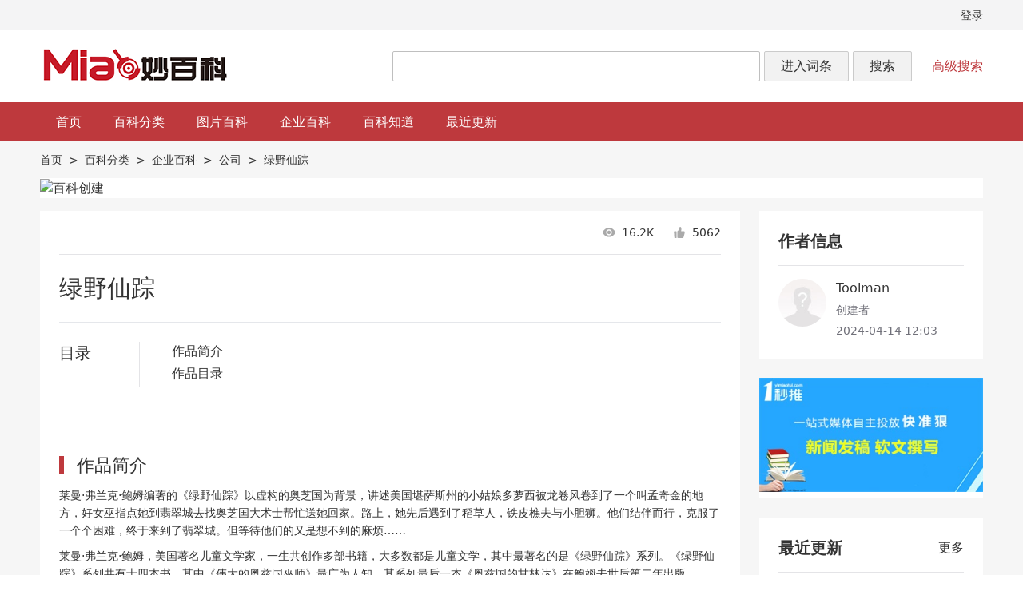

--- FILE ---
content_type: text/html; charset=utf-8
request_url: https://www.yimiaotui.cn/wiki/25127.html
body_size: 9185
content:

<!DOCTYPE html>
<html lang="zh-CN">
<head>
  
<meta charset="utf-8">
<meta name="viewport" content="width=device-width, initial-scale=1, shrink-to-fit=no">
<meta http-equiv="X-UA-Compatible" content="IE=Edge,chrome=1">
<meta name="renderer" content="webkit">
<link rel="stylesheet" href="/static/font-awesome/css/font-awesome.min.css">
<link rel="stylesheet" href="https://www.yimiaotui.cn/res/dist/public/base.css?v=MZzrLUsolk">
<script src="https://www.yimiaotui.cn/static/js/jquery.js"></script>
<script src="https://www.yimiaotui.cn/static/js/layer/layer.js"></script>
<script>
  window.GV = {
    ROOT: "/",
    WEB_ROOT: "/",
  };
</script>
<meta name="msvalidate.01" content="E910FA6431F7755BFA8B3BBF05CF035B" />
<meta name="baidu-site-verification" content="codeva-l9MqxTPKOw" />
  <title>绿野仙踪-妙百科-全球商业展示平台</title>
  
  <link rel="canonical" href="https://www.yimiaotui.cn/wiki/25127.html">
  <meta name="keywords" content="绿野仙踪,百科,妙百科,知识百科,品牌百科,企业百科,个人百科,人物百科,特色百科,品牌测评,">
  <meta name="description" content="作品简介莱曼·弗兰克·鲍姆编著的《绿野仙踪》以虚构的奥芝国为背景，讲述美国堪萨斯州的小姑娘多萝西被龙卷风卷到了一个叫孟奇金的地方，好女巫指点她到翡翠城去找奥芝国大术士帮忙送她回家。路上，她先后遇到了稻草人，铁皮樵夫与小胆狮。他们结伴而行，克服了一个个困难，终于来到了翡翠城。但等待他们的又是想不到的麻烦……莱曼·弗兰克·鲍姆，美国著名儿童文学家，一生共创作多部书籍，大多数都是儿童文学，其中最著名的是...">
  <meta property="og:title" content="绿野仙踪-妙百科-全球商业展示平台">
  <meta property="og:description" content="作品简介莱曼·弗兰克·鲍姆编著的《绿野仙踪》以虚构的奥芝国为背景，讲述美国堪萨斯州的小姑娘多萝西被龙卷风卷到了一个叫孟奇金的地方，好女巫指点她到翡翠城去找奥芝国大术士帮忙送她回家。路上，她先后遇到了稻草人，铁皮樵夫与小胆狮。他们结伴而行，克服了一个个困难，终于来到了翡翠城。但等待他们的又是想不到的麻烦……莱曼·弗兰克·鲍姆，美国著名儿童文学家，一生共创作多部书籍，大多数都是儿童文学，其中最著名的是...">
  <meta property="og:url" content="https://www.yimiaotui.cn/wiki/25127.html">
    <link rel="stylesheet" href="/res/plugins/smartphoto/smartphoto.min.css">
  <script src="/res/plugins/smartphoto/smartphoto.min.js"></script>
  <script type="application/ld+json">
    {
      "@context": "https://schema.org",
      "@type": "Article",
      "url": "https://www.yimiaotui.cn/wiki/25127.html",
      "headline": "绿野仙踪",
      "keywords": "绿野仙踪,百科,妙百科,知识百科,品牌百科,企业百科,个人百科,人物百科,特色百科,品牌测评,",
      "description": "作品简介莱曼·弗兰克·鲍姆编著的《绿野仙踪》以虚构的奥芝国为背景，讲述美国堪萨斯州的小姑娘多萝西被龙卷风卷到了一个叫孟奇金的地方，好女巫指点她到翡翠城去找奥芝国大术士帮忙送她回家。路上，她先后遇到了稻草人，铁皮樵夫与小胆狮。他们结伴而行，克服了一个个困难，终于来到了翡翠城。但等待他们的又是想不到的麻烦……莱曼·弗兰克·鲍姆，美国著名儿童文学家，一生共创作多部书籍，大多数都是儿童文学，其中最著名的是...",
      "image": "",
      "articleBody": "作品简介莱曼·弗兰克·鲍姆编著的《绿野仙踪》以虚构的奥芝国为背景，讲述美国堪萨斯州的小姑娘多萝西被龙卷风卷到了一个叫孟奇金的地方，好女巫指点她到翡翠城去找奥芝国大术士帮忙送她回家。路上，她先后遇到了稻草人，铁皮樵夫与小胆狮。他们结伴而行，克服了一个个困难，终于来到了翡翠城。但等待他们的又是想不到的麻烦……莱曼·弗兰克·鲍姆，美国著名儿童文学家，一生共创作多部书籍，大多数都是儿童文学，其中最著名的是《绿野仙踪》系列。《绿野仙踪》系列共有十四本书，其中《伟大的奥兹国巫师》最广为人知，其系列最后一本《奥兹国的甘林达》在鲍姆去世后第二年出版。作品目录作者介绍chapter1 龙卷风chapter2 与孟奇金人的谈话chapter3 多萝西搭救稻草人chapter4 穿过森林的道路chapter5 搭救铁皮樵夫chapter6 小胆狮chapter7 通往奥芝国之路chapter8 致命的罂粟地chapter9 田鼠女王chapter10 守门人chapter11 奇妙的奥芝国翡翠城chapter12 搜寻恶女巫chapter13 援救chapter14 飞猴chapter15 发现可怕的奥芝chapter16 大骗子的魔术chapter17 气球上天chapter18 永远向南方chapter19 受到战斗树袭击chapter20 优美的瓷乡chapter21 狮子成了百兽之王chapter22 奎德林乡chapter23 好女巫实现了多萝西的愿望chapter24 重返家乡",
      "author": {
        "@type": "Person",
        "name": "Toolman",
        "url": "https://www.yimiaotui.cn/user-space-2.html"
      },
      "publisher": {
        "@type": "Organization",
        "name": "妙百科",
        "logo": {
          "@type": "ImageObject",
          "url": "https://www.yimiaotui.cn/res/img/logo_320x200.jpg"
        }
      }
    }
  </script>

</head>
<body>
  <header id="c_header" class="c_header tw-bg-white">
  <div class="c_header_top tw-bg-zinc-100 tw-py-2 tw-text-sm">
    <ul class="c_header_top_menu c_container tw-flex tw-justify-end tw-items-center">
            <li>
        <a class="hover:tw-text-red" href="https://www.yimiaotui.cn/user/login/index.html">登录</a>
      </li>
          </ul>
  </div>

  <div class="c_container tw-py-5 tw-flex tw-items-center">
    <a class="c_header_logo" href="https://www.yimiaotui.cn/">
      <img src="/res/img/logo.png?v=20221013" alt="妙百科">
    </a>
    <div class="c_header_search">
      <form method="get" action="https://www.yimiaotui.cn/search.html" data-domain="https://www.yimiaotui.cn/">
        <input type="hidden" name="is_search" value="1">
        <input type="text" name="keyword" class="_input" value="">
        <button type="button" class="c_btn" data-value="2">进入词条</button>
        <button type="submit" class="c_btn" data-value="1">搜索</button>
      </form>
      <a class="_full_search_link tw-text-red" href="https://www.yimiaotui.cn/search.html">高级搜索</a>
    </div>
  </div>

  <nav id="c_header_menu" class="c_header_menu tw-text-white tw-bg-red">
    <div class="c_container tw-flex">
      <ul class="c_header_menu_list tw-flex">
                  <li><a href="https://www.yimiaotui.cn/" title="首页" target="">首页</a></li>
                  <li><a href="https://www.yimiaotui.cn/category.html" title="百科分类" target="">百科分类</a></li>
                  <li><a href="https://www.yimiaotui.cn/list-pic.html" title="图片百科" target="">图片百科</a></li>
                  <li><a href="https://www.yimiaotui.cn/category-view-1.html" title="企业百科" target="">企业百科</a></li>
                  <li><a href="https://www.yimiaotui.cn/category-view-104.html" title="百科知道" target="">百科知道</a></li>
                  <li><a href="https://www.yimiaotui.cn/list.html" title="最近更新" target="">最近更新</a></li>
              </ul>
      <div class="tw-ml-auto tw-hidden tw-items-center tw-flex-shrink-0 lg:tw-flex">
              </div>
    </div>
  </nav>
</header>


  <main id="c_main" class="c_main">
    
  <input type="hidden" id="doc_id" value="25127">
  <input type="hidden" id="doc_title" value="绿野仙踪">
  <input type="hidden" id="doc_cids" value="3">

  <ul class="c_container tw-text-sm tw-py-3 tw-flex tw-flex-wrap">
    <li><a class="hover:tw-text-red" href="/">首页</a></li>
    <li class="tw-mx-2">&gt;</li>
    <li><a class="hover:tw-text-red" href="/category.html">百科分类</a></li>
    <li class="tw-mx-2">&gt;</li>
        
      <li><a class="hover:tw-text-red" href="/category-view-1.html">企业百科</a></li>
      <li class="tw-mx-2">&gt;</li>
    
    
      <li><a class="hover:tw-text-red" href="/category-view-3.html">公司</a></li>
      <li class="tw-mx-2">&gt;</li>
    
        <li>绿野仙踪</li>
  </ul>

    <div class="c_container">
    <div class="tw-bg-white tw-overflow-hidden tw-mb-4"><div><a href="https://wpa.qq.com/msgrd?v=3&uin=2584363083&site=qq&menu=yes" target="_blank" rel="noopener noreferrer nofollow"><img src="http://img.szctch.com/d/images/20230328/1679974964n9LPIy1C.jpg" alt="百科创建"></a></div></div>
  </div>
  
  <section class="c_container tw-flex tw-flex-wrap">
    <div class="c_box_main tw-space-y-6">
      <article class="tw-bg-white tw-py-4 tw-px-6 tw-text-sm">
        <div class="tw-flex tw-flex-wrap tw-justify-end tw-items-center tw-space-x-6">
          <div href="javascript:" class="tw-flex tw-items-center">
            <svg width="16" height="16" viewBox="0 0 1417 1024" xmlns="http://www.w3.org/2000/svg" fill="#aaa">
              <path d="M708.923077 0C386.678154 0 111.458462 209.447385 0 505.068308c111.458462 295.699692 386.678154 505.147077 708.923077 505.147077 322.56 0 597.464615-209.526154 708.923077-505.147077C1306.387692 209.526154 1031.483077 0 708.923077 0z m0 841.806769c-177.860923 0-322.244923-150.843077-322.244923-336.738461 0-185.895385 144.384-336.738462 322.244923-336.738462s322.244923 150.921846 322.244923 336.738462c0 185.895385-144.384 336.738462-322.244923 336.738461z m0-538.781538c-106.653538 0-193.378462 90.584615-193.378462 202.043077S602.190769 707.111385 708.923077 707.111385c106.653538 0 193.378462-90.584615 193.378461-202.043077S815.655385 303.025231 708.923077 303.025231z"></path>
            </svg>
            <div class="tw-ml-2">16.2K</div>
          </div>

          <a href="javascript:" class="js_doc_like tw-flex tw-items-center hover:tw-text-red-500" data-doc-id="25127" data-num="5062">
            <svg width="16" height="16" viewBox="0 0 1024 1024" xmlns="http://www.w3.org/2000/svg" fill="#aaa">
              <path d="M884.875894 423.143253 646.970506 423.143253c92.185562-340.464205-63.516616-357.853247-63.516616-357.853247-65.993017 0-52.312436 52.182476-57.3031 60.881602 0 166.502152-176.849824 296.971645-176.849824 296.971645l0 472.171899c0 46.607504 63.516616 63.393819 88.433098 63.393819l357.452111 0c33.641191 0 61.036122-88.224344 61.036122-88.224344 88.434122-300.70569 88.434122-390.177444 88.434122-390.177444C944.657442 418.179195 884.875894 423.143253 884.875894 423.143253L884.875894 423.143253 884.875894 423.143253zM884.875894 423.143253"></path>
              <path d="M251.671415 423.299819 109.214912 423.299819c-29.420053 0-29.873378 28.89612-29.873378 28.89612l29.420053 476.202703c0 30.309306 30.361495 30.309306 30.361495 30.309306L262.420223 958.707948c25.686009 0 25.458835-20.049638 25.458835-20.049638L287.879058 459.411271C287.879058 422.837284 251.671415 423.299819 251.671415 423.299819L251.671415 423.299819 251.671415 423.299819zM251.671415 423.299819"></path>
            </svg>
            <div class="js_doc_like_num tw-ml-2">5062</div>
          </a>

                  </div>

        <h1 class="tw-text-3xl tw-border-t tw-border-zinc-200 tw-mt-4 tw-pt-6">绿野仙踪</h1>

                <div class="tw-border-t tw-mt-6 tw-pt-6 md:tw-flex">
          <div class="tw-mb-4 md:tw-w-1/6 tw-text-xl" style="max-width: 100px">目录</div>
          <div class="tw-flex-1 md:tw-flex tw-flex-wrap">
                        <ul class="tw-border-l tw-border-zinc-200 tw-px-10 md:tw-w-1/3 md:tw-mb-4">
                            <li class="tw-mb-1 tw-text-base">
                <a class="hover:tw-text-red" href="#L-0">作品简介</a>
                              </li>
                            <li class="tw-mb-1 tw-text-base">
                <a class="hover:tw-text-red" href="#L-1">作品目录</a>
                              </li>
                          </ul>
                      </div>
        </div>
        
        <div class="tw-border-t tw-mt-6 tw-pt-6 c_reset_content" id="detail_content">
          <section><h2 id="L-0">作品简介</h2>
<p>莱曼·弗兰克·鲍姆编著的《绿野仙踪》以虚构的奥芝国为背景，讲述美国堪萨斯州的小姑娘多萝西被龙卷风卷到了一个叫孟奇金的地方，好女巫指点她到翡翠城去找奥芝国大术士帮忙送她回家。路上，她先后遇到了稻草人，铁皮樵夫与小胆狮。他们结伴而行，克服了一个个困难，终于来到了翡翠城。但等待他们的又是想不到的麻烦……</p>
<p>莱曼·弗兰克·鲍姆，美国著名儿童文学家，一生共创作多部书籍，大多数都是儿童文学，其中最著名的是《绿野仙踪》系列。《绿野仙踪》系列共有十四本书，其中《伟大的奥兹国巫师》最广为人知，其系列最后一本《奥兹国的甘林达》在鲍姆去世后第二年出版。</p></section><section><h2 id="L-1">作品目录</h2>
<ol>
<li>作者介绍</li>
<li>chapter1 龙卷风</li>
<li>chapter2 与孟奇金人的谈话</li>
<li>chapter3 多萝西搭救稻草人</li>
<li>chapter4 穿过森林的道路</li>
<li>chapter5 搭救铁皮樵夫</li>
<li>chapter6 小胆狮</li>
<li>chapter7 通往奥芝国之路</li>
<li>chapter8 致命的罂粟地</li>
<li>chapter9 田鼠女王</li>
<li>chapter10 守门人</li>
<li>chapter11 奇妙的奥芝国翡翠城</li>
<li>chapter12 搜寻恶女巫</li>
<li>chapter13 援救</li>
<li>chapter14 飞猴</li>
<li>chapter15 发现可怕的奥芝</li>
<li>chapter16 大骗子的魔术</li>
<li>chapter17 气球上天</li>
<li>chapter18 永远向南方</li>
<li>chapter19 受到战斗树袭击</li>
<li>chapter20 优美的瓷乡</li>
<li>chapter21 狮子成了百兽之王</li>
<li>chapter22 奎德林乡</li>
<li>chapter23 好女巫实现了多萝西的愿望</li>
<li>chapter24 重返家乡</li>
</ol></section>          <div style="clear: both"></div>
        </div>

        <div class="tw-mt-14 tw-pt-10 tw-border-t tw-border-zinc-200 tw-text-zinc-500 tw-text-center">
          <a href="javascript:" class="js_doc_like tw-border tw-border-zinc-200 tw-rounded-full tw-px-6 tw-py-2 tw-text-2xl tw-inline-flex tw-items-center hover:tw-text-red-500" data-doc-id="25127" data-num="5062">
            <svg width="30" height="30" viewBox="0 0 1024 1024" xmlns="http://www.w3.org/2000/svg" fill="currentColor">
              <path d="M884.875894 423.143253 646.970506 423.143253c92.185562-340.464205-63.516616-357.853247-63.516616-357.853247-65.993017 0-52.312436 52.182476-57.3031 60.881602 0 166.502152-176.849824 296.971645-176.849824 296.971645l0 472.171899c0 46.607504 63.516616 63.393819 88.433098 63.393819l357.452111 0c33.641191 0 61.036122-88.224344 61.036122-88.224344 88.434122-300.70569 88.434122-390.177444 88.434122-390.177444C944.657442 418.179195 884.875894 423.143253 884.875894 423.143253L884.875894 423.143253 884.875894 423.143253zM884.875894 423.143253"></path>
              <path d="M251.671415 423.299819 109.214912 423.299819c-29.420053 0-29.873378 28.89612-29.873378 28.89612l29.420053 476.202703c0 30.309306 30.361495 30.309306 30.361495 30.309306L262.420223 958.707948c25.686009 0 25.458835-20.049638 25.458835-20.049638L287.879058 459.411271C287.879058 422.837284 251.671415 423.299819 251.671415 423.299819L251.671415 423.299819 251.671415 423.299819zM251.671415 423.299819"></path>
            </svg>
            <div class="js_doc_like_num tw-ml-2">5062</div>
          </a>
          <div class="tw-mt-6">
            <p>免责声明：本站词条系由网友创建、编辑和维护，内容仅供参考。</p>
            <p>以上内容均为商业内容展示，仅供参考，不具备专业问题解决服务，</p>
            <p>如果您需要解决具体问题（尤其在法律、医学等领域），建议您咨询相关领域的专业人士。</p>
            <p>如您发现词条内容涉嫌侵权，请通过 948026894@qq.com 与我们联系进行删除处理！</p>
          </div>
          <div class="tw-mt-6 tw-flex tw-justify-end tw-space-x-10">
                        <div>上一篇：<a class="hover:tw-text-red-500" href="https://www.yimiaotui.cn/wiki/25126.html" title="中国画颜色的研究">中国画颜色的研究</a></div>
                        <div>下一篇：<a class="hover:tw-text-red-500" href="https://www.yimiaotui.cn/wiki/25128.html" title="谢馥春">谢馥春</a></div>
                      </div>
        </div>
      </article>

            <div class="tw-bg-white tw-p-6">
        <div class="tw-border-b tw-border-zinc-200 tw-pb-4 tw-mb-4">
          <h2 class="tw-font-bold tw-text-xl">参考资料</h2>
        </div>
        <div class="tw-text-sm tw-space-y-2">
                    <div>[1]：豆瓣阅读 - <a class="tw-text-xs tw-break-all tw-text-zinc-500 hover:tw-text-red" href="https://read.douban.com/ebook/33436321/" rel="nofollow" target="_blank">https://read.douban.com/ebook/33436321/</a></div>
                  </div>
      </div>
            <div class="tw-bg-white tw-overflow-hidden"><a href="https://www.yimiaotui.com/t/opboG6G8lP" target="_blank"><img src="http://img.szctch.com/d/images/20190121/1548042619DJJt2npR.jpg" alt="一秒推"></a></div>
      
      <div class="tw-bg-white tw-p-6">
  <div class="tw-border-b tw-border-zinc-200 tw-pb-4 tw-mb-4">
    <h2 class="tw-font-bold tw-text-xl">热门标签</h2>
  </div>
  <div class="tw-flex tw-flex-wrap tw-text-sm tw-mt-2">
        <a class="tw-inline-block tw-mt-2 tw-mr-3 hover:tw-text-red" href="https://www.yimiaotui.cn/search/tag/物理学家.html" title="物理学家">物理学家</a>
        <a class="tw-inline-block tw-mt-2 tw-mr-3 hover:tw-text-red" href="https://www.yimiaotui.cn/search/tag/诺贝尔生理学或医学奖.html" title="诺贝尔生理学或医学奖">诺贝尔生理学或医学奖</a>
        <a class="tw-inline-block tw-mt-2 tw-mr-3 hover:tw-text-red" href="https://www.yimiaotui.cn/search/tag/诺贝尔物理学奖.html" title="诺贝尔物理学奖">诺贝尔物理学奖</a>
        <a class="tw-inline-block tw-mt-2 tw-mr-3 hover:tw-text-red" href="https://www.yimiaotui.cn/search/tag/酒店.html" title="酒店">酒店</a>
        <a class="tw-inline-block tw-mt-2 tw-mr-3 hover:tw-text-red" href="https://www.yimiaotui.cn/search/tag/三国.html" title="三国">三国</a>
        <a class="tw-inline-block tw-mt-2 tw-mr-3 hover:tw-text-red" href="https://www.yimiaotui.cn/search/tag/史记.html" title="史记">史记</a>
        <a class="tw-inline-block tw-mt-2 tw-mr-3 hover:tw-text-red" href="https://www.yimiaotui.cn/search/tag/作家.html" title="作家">作家</a>
        <a class="tw-inline-block tw-mt-2 tw-mr-3 hover:tw-text-red" href="https://www.yimiaotui.cn/search/tag/三国演义.html" title="三国演义">三国演义</a>
        <a class="tw-inline-block tw-mt-2 tw-mr-3 hover:tw-text-red" href="https://www.yimiaotui.cn/search/tag/诺贝尔文学奖.html" title="诺贝尔文学奖">诺贝尔文学奖</a>
        <a class="tw-inline-block tw-mt-2 tw-mr-3 hover:tw-text-red" href="https://www.yimiaotui.cn/search/tag/科洛.html" title="科洛">科洛</a>
        <a class="tw-inline-block tw-mt-2 tw-mr-3 hover:tw-text-red" href="https://www.yimiaotui.cn/search/tag/中学.html" title="中学">中学</a>
        <a class="tw-inline-block tw-mt-2 tw-mr-3 hover:tw-text-red" href="https://www.yimiaotui.cn/search/tag/诺贝尔和平奖.html" title="诺贝尔和平奖">诺贝尔和平奖</a>
        <a class="tw-inline-block tw-mt-2 tw-mr-3 hover:tw-text-red" href="https://www.yimiaotui.cn/search/tag/景天科.html" title="景天科">景天科</a>
        <a class="tw-inline-block tw-mt-2 tw-mr-3 hover:tw-text-red" href="https://www.yimiaotui.cn/search/tag/经济学家.html" title="经济学家">经济学家</a>
        <a class="tw-inline-block tw-mt-2 tw-mr-3 hover:tw-text-red" href="https://www.yimiaotui.cn/search/tag/小学.html" title="小学">小学</a>
        <a class="tw-inline-block tw-mt-2 tw-mr-3 hover:tw-text-red" href="https://www.yimiaotui.cn/search/tag/诺贝尔经济学奖.html" title="诺贝尔经济学奖">诺贝尔经济学奖</a>
        <a class="tw-inline-block tw-mt-2 tw-mr-3 hover:tw-text-red" href="https://www.yimiaotui.cn/search/tag/七十列传.html" title="七十列传">七十列传</a>
        <a class="tw-inline-block tw-mt-2 tw-mr-3 hover:tw-text-red" href="https://www.yimiaotui.cn/search/tag/诺贝尔化学奖.html" title="诺贝尔化学奖">诺贝尔化学奖</a>
        <a class="tw-inline-block tw-mt-2 tw-mr-3 hover:tw-text-red" href="https://www.yimiaotui.cn/search/tag/LED.html" title="LED">LED</a>
        <a class="tw-inline-block tw-mt-2 tw-mr-3 hover:tw-text-red" href="https://www.yimiaotui.cn/search/tag/科学家.html" title="科学家">科学家</a>
        <a class="tw-inline-block tw-mt-2 tw-mr-3 hover:tw-text-red" href="https://www.yimiaotui.cn/search/tag/诗人.html" title="诗人">诗人</a>
        <a class="tw-inline-block tw-mt-2 tw-mr-3 hover:tw-text-red" href="https://www.yimiaotui.cn/search/tag/牛奶.html" title="牛奶">牛奶</a>
        <a class="tw-inline-block tw-mt-2 tw-mr-3 hover:tw-text-red" href="https://www.yimiaotui.cn/search/tag/化学家.html" title="化学家">化学家</a>
        <a class="tw-inline-block tw-mt-2 tw-mr-3 hover:tw-text-red" href="https://www.yimiaotui.cn/search/tag/五金.html" title="五金">五金</a>
        <a class="tw-inline-block tw-mt-2 tw-mr-3 hover:tw-text-red" href="https://www.yimiaotui.cn/search/tag/恐龙.html" title="恐龙">恐龙</a>
        <a class="tw-inline-block tw-mt-2 tw-mr-3 hover:tw-text-red" href="https://www.yimiaotui.cn/search/tag/三国志.html" title="三国志">三国志</a>
        <a class="tw-inline-block tw-mt-2 tw-mr-3 hover:tw-text-red" href="https://www.yimiaotui.cn/search/tag/三十世家.html" title="三十世家">三十世家</a>
        <a class="tw-inline-block tw-mt-2 tw-mr-3 hover:tw-text-red" href="https://www.yimiaotui.cn/search/tag/科洛结构自防水.html" title="科洛结构自防水">科洛结构自防水</a>
        <a class="tw-inline-block tw-mt-2 tw-mr-3 hover:tw-text-red" href="https://www.yimiaotui.cn/search/tag/冰淇淋.html" title="冰淇淋">冰淇淋</a>
        <a class="tw-inline-block tw-mt-2 tw-mr-3 hover:tw-text-red" href="https://www.yimiaotui.cn/search/tag/植物.html" title="植物">植物</a>
        <a class="tw-inline-block tw-mt-2 tw-mr-3 hover:tw-text-red" href="https://www.yimiaotui.cn/search/tag/生物学家.html" title="生物学家">生物学家</a>
        <a class="tw-inline-block tw-mt-2 tw-mr-3 hover:tw-text-red" href="https://www.yimiaotui.cn/search/tag/职业学校.html" title="职业学校">职业学校</a>
        <a class="tw-inline-block tw-mt-2 tw-mr-3 hover:tw-text-red" href="https://www.yimiaotui.cn/search/tag/胡萝卜.html" title="胡萝卜">胡萝卜</a>
        <a class="tw-inline-block tw-mt-2 tw-mr-3 hover:tw-text-red" href="https://www.yimiaotui.cn/search/tag/仙人掌科.html" title="仙人掌科">仙人掌科</a>
        <a class="tw-inline-block tw-mt-2 tw-mr-3 hover:tw-text-red" href="https://www.yimiaotui.cn/search/tag/小说家.html" title="小说家">小说家</a>
        <a class="tw-inline-block tw-mt-2 tw-mr-3 hover:tw-text-red" href="https://www.yimiaotui.cn/search/tag/数学家.html" title="数学家">数学家</a>
        <a class="tw-inline-block tw-mt-2 tw-mr-3 hover:tw-text-red" href="https://www.yimiaotui.cn/search/tag/物流.html" title="物流">物流</a>
        <a class="tw-inline-block tw-mt-2 tw-mr-3 hover:tw-text-red" href="https://www.yimiaotui.cn/search/tag/生物化学家.html" title="生物化学家">生物化学家</a>
        <a class="tw-inline-block tw-mt-2 tw-mr-3 hover:tw-text-red" href="https://www.yimiaotui.cn/search/tag/幼儿园.html" title="幼儿园">幼儿园</a>
        <a class="tw-inline-block tw-mt-2 tw-mr-3 hover:tw-text-red" href="https://www.yimiaotui.cn/search/tag/医药.html" title="医药">医药</a>
        <a class="tw-inline-block tw-mt-2 tw-mr-3 hover:tw-text-red" href="https://www.yimiaotui.cn/search/tag/生理学家.html" title="生理学家">生理学家</a>
        <a class="tw-inline-block tw-mt-2 tw-mr-3 hover:tw-text-red" href="https://www.yimiaotui.cn/search/tag/房地产.html" title="房地产">房地产</a>
        <a class="tw-inline-block tw-mt-2 tw-mr-3 hover:tw-text-red" href="https://www.yimiaotui.cn/search/tag/互联网.html" title="互联网">互联网</a>
        <a class="tw-inline-block tw-mt-2 tw-mr-3 hover:tw-text-red" href="https://www.yimiaotui.cn/search/tag/土豆.html" title="土豆">土豆</a>
        <a class="tw-inline-block tw-mt-2 tw-mr-3 hover:tw-text-red" href="https://www.yimiaotui.cn/search/tag/鸡蛋.html" title="鸡蛋">鸡蛋</a>
        <a class="tw-inline-block tw-mt-2 tw-mr-3 hover:tw-text-red" href="https://www.yimiaotui.cn/search/tag/建筑工程.html" title="建筑工程">建筑工程</a>
        <a class="tw-inline-block tw-mt-2 tw-mr-3 hover:tw-text-red" href="https://www.yimiaotui.cn/search/tag/雪糕.html" title="雪糕">雪糕</a>
        <a class="tw-inline-block tw-mt-2 tw-mr-3 hover:tw-text-red" href="https://www.yimiaotui.cn/search/tag/番杏科.html" title="番杏科">番杏科</a>
        <a class="tw-inline-block tw-mt-2 tw-mr-3 hover:tw-text-red" href="https://www.yimiaotui.cn/search/tag/论语.html" title="论语">论语</a>
        <a class="tw-inline-block tw-mt-2 tw-mr-3 hover:tw-text-red" href="https://www.yimiaotui.cn/search/tag/政治家.html" title="政治家">政治家</a>
        <a class="tw-inline-block tw-mt-2 tw-mr-3 hover:tw-text-red" href="https://www.yimiaotui.cn/search/tag/新能源.html" title="新能源">新能源</a>
        <a class="tw-inline-block tw-mt-2 tw-mr-3 hover:tw-text-red" href="https://www.yimiaotui.cn/search/tag/化石.html" title="化石">化石</a>
        <a class="tw-inline-block tw-mt-2 tw-mr-3 hover:tw-text-red" href="https://www.yimiaotui.cn/search/tag/饺子.html" title="饺子">饺子</a>
        <a class="tw-inline-block tw-mt-2 tw-mr-3 hover:tw-text-red" href="https://www.yimiaotui.cn/search/tag/奥运会.html" title="奥运会">奥运会</a>
        <a class="tw-inline-block tw-mt-2 tw-mr-3 hover:tw-text-red" href="https://www.yimiaotui.cn/search/tag/电子.html" title="电子">电子</a>
        <a class="tw-inline-block tw-mt-2 tw-mr-3 hover:tw-text-red" href="https://www.yimiaotui.cn/search/tag/汽车.html" title="汽车">汽车</a>
        <a class="tw-inline-block tw-mt-2 tw-mr-3 hover:tw-text-red" href="https://www.yimiaotui.cn/search/tag/计算机.html" title="计算机">计算机</a>
        <a class="tw-inline-block tw-mt-2 tw-mr-3 hover:tw-text-red" href="https://www.yimiaotui.cn/search/tag/黄瓜.html" title="黄瓜">黄瓜</a>
        <a class="tw-inline-block tw-mt-2 tw-mr-3 hover:tw-text-red" href="https://www.yimiaotui.cn/search/tag/医生.html" title="医生">医生</a>
        <a class="tw-inline-block tw-mt-2 tw-mr-3 hover:tw-text-red" href="https://www.yimiaotui.cn/search/tag/五花肉.html" title="五花肉">五花肉</a>
        <a class="tw-inline-block tw-mt-2 tw-mr-3 hover:tw-text-red" href="https://www.yimiaotui.cn/search/tag/酸菜.html" title="酸菜">酸菜</a>
        <a class="tw-inline-block tw-mt-2 tw-mr-3 hover:tw-text-red" href="https://www.yimiaotui.cn/search/tag/蛋黄.html" title="蛋黄">蛋黄</a>
        <a class="tw-inline-block tw-mt-2 tw-mr-3 hover:tw-text-red" href="https://www.yimiaotui.cn/search/tag/宾馆.html" title="宾馆">宾馆</a>
        <a class="tw-inline-block tw-mt-2 tw-mr-3 hover:tw-text-red" href="https://www.yimiaotui.cn/search/tag/医学家.html" title="医学家">医学家</a>
        <a class="tw-inline-block tw-mt-2 tw-mr-3 hover:tw-text-red" href="https://www.yimiaotui.cn/search/tag/机械设备.html" title="机械设备">机械设备</a>
        <a class="tw-inline-block tw-mt-2 tw-mr-3 hover:tw-text-red" href="https://www.yimiaotui.cn/search/tag/地板.html" title="地板">地板</a>
        <a class="tw-inline-block tw-mt-2 tw-mr-3 hover:tw-text-red" href="https://www.yimiaotui.cn/search/tag/电子商务.html" title="电子商务">电子商务</a>
        <a class="tw-inline-block tw-mt-2 tw-mr-3 hover:tw-text-red" href="https://www.yimiaotui.cn/search/tag/物联网.html" title="物联网">物联网</a>
        <a class="tw-inline-block tw-mt-2 tw-mr-3 hover:tw-text-red" href="https://www.yimiaotui.cn/search/tag/天文学家.html" title="天文学家">天文学家</a>
        <a class="tw-inline-block tw-mt-2 tw-mr-3 hover:tw-text-red" href="https://www.yimiaotui.cn/search/tag/大学.html" title="大学">大学</a>
        <a class="tw-inline-block tw-mt-2 tw-mr-3 hover:tw-text-red" href="https://www.yimiaotui.cn/search/tag/食品.html" title="食品">食品</a>
        <a class="tw-inline-block tw-mt-2 tw-mr-3 hover:tw-text-red" href="https://www.yimiaotui.cn/search/tag/环保.html" title="环保">环保</a>
        <a class="tw-inline-block tw-mt-2 tw-mr-3 hover:tw-text-red" href="https://www.yimiaotui.cn/search/tag/医疗器械.html" title="医疗器械">医疗器械</a>
        <a class="tw-inline-block tw-mt-2 tw-mr-3 hover:tw-text-red" href="https://www.yimiaotui.cn/search/tag/化妆品.html" title="化妆品">化妆品</a>
        <a class="tw-inline-block tw-mt-2 tw-mr-3 hover:tw-text-red" href="https://www.yimiaotui.cn/search/tag/十二本纪.html" title="十二本纪">十二本纪</a>
        <a class="tw-inline-block tw-mt-2 tw-mr-3 hover:tw-text-red" href="https://www.yimiaotui.cn/search/tag/猪肉.html" title="猪肉">猪肉</a>
        <a class="tw-inline-block tw-mt-2 tw-mr-3 hover:tw-text-red" href="https://www.yimiaotui.cn/search/tag/葱.html" title="葱">葱</a>
        <a class="tw-inline-block tw-mt-2 tw-mr-3 hover:tw-text-red" href="https://www.yimiaotui.cn/search/tag/客栈.html" title="客栈">客栈</a>
        <a class="tw-inline-block tw-mt-2 tw-mr-3 hover:tw-text-red" href="https://www.yimiaotui.cn/search/tag/药业.html" title="药业">药业</a>
        <a class="tw-inline-block tw-mt-2 tw-mr-3 hover:tw-text-red" href="https://www.yimiaotui.cn/search/tag/建筑.html" title="建筑">建筑</a>
        <a class="tw-inline-block tw-mt-2 tw-mr-3 hover:tw-text-red" href="https://www.yimiaotui.cn/search/tag/安防.html" title="安防">安防</a>
        <a class="tw-inline-block tw-mt-2 tw-mr-3 hover:tw-text-red" href="https://www.yimiaotui.cn/search/tag/文学家.html" title="文学家">文学家</a>
        <a class="tw-inline-block tw-mt-2 tw-mr-3 hover:tw-text-red" href="https://www.yimiaotui.cn/search/tag/香菇.html" title="香菇">香菇</a>
        <a class="tw-inline-block tw-mt-2 tw-mr-3 hover:tw-text-red" href="https://www.yimiaotui.cn/search/tag/卫浴.html" title="卫浴">卫浴</a>
        <a class="tw-inline-block tw-mt-2 tw-mr-3 hover:tw-text-red" href="https://www.yimiaotui.cn/search/tag/木地板.html" title="木地板">木地板</a>
        <a class="tw-inline-block tw-mt-2 tw-mr-3 hover:tw-text-red" href="https://www.yimiaotui.cn/search/tag/房地产开发.html" title="房地产开发">房地产开发</a>
        <a class="tw-inline-block tw-mt-2 tw-mr-3 hover:tw-text-red" href="https://www.yimiaotui.cn/search/tag/电力.html" title="电力">电力</a>
        <a class="tw-inline-block tw-mt-2 tw-mr-3 hover:tw-text-red" href="https://www.yimiaotui.cn/search/tag/香菜.html" title="香菜">香菜</a>
        <a class="tw-inline-block tw-mt-2 tw-mr-3 hover:tw-text-red" href="https://www.yimiaotui.cn/search/tag/草本植物.html" title="草本植物">草本植物</a>
        <a class="tw-inline-block tw-mt-2 tw-mr-3 hover:tw-text-red" href="https://www.yimiaotui.cn/search/tag/十二卷.html" title="十二卷">十二卷</a>
        <a class="tw-inline-block tw-mt-2 tw-mr-3 hover:tw-text-red" href="https://www.yimiaotui.cn/search/tag/白菜.html" title="白菜">白菜</a>
        <a class="tw-inline-block tw-mt-2 tw-mr-3 hover:tw-text-red" href="https://www.yimiaotui.cn/search/tag/十表.html" title="十表">十表</a>
        <a class="tw-inline-block tw-mt-2 tw-mr-3 hover:tw-text-red" href="https://www.yimiaotui.cn/search/tag/剧作家.html" title="剧作家">剧作家</a>
        <a class="tw-inline-block tw-mt-2 tw-mr-3 hover:tw-text-red" href="https://www.yimiaotui.cn/search/tag/芒果.html" title="芒果">芒果</a>
        <a class="tw-inline-block tw-mt-2 tw-mr-3 hover:tw-text-red" href="https://www.yimiaotui.cn/search/tag/四川.html" title="四川">四川</a>
        <a class="tw-inline-block tw-mt-2 tw-mr-3 hover:tw-text-red" href="https://www.yimiaotui.cn/search/tag/蛋糕.html" title="蛋糕">蛋糕</a>
        <a class="tw-inline-block tw-mt-2 tw-mr-3 hover:tw-text-red" href="https://www.yimiaotui.cn/search/tag/防水.html" title="防水">防水</a>
        <a class="tw-inline-block tw-mt-2 tw-mr-3 hover:tw-text-red" href="https://www.yimiaotui.cn/search/tag/网络营销.html" title="网络营销">网络营销</a>
        <a class="tw-inline-block tw-mt-2 tw-mr-3 hover:tw-text-red" href="https://www.yimiaotui.cn/search/tag/电源.html" title="电源">电源</a>
        <a class="tw-inline-block tw-mt-2 tw-mr-3 hover:tw-text-red" href="https://www.yimiaotui.cn/search/tag/家具.html" title="家具">家具</a>
      </div>
</div>
    </div>

    <aside class="c_box_sidebar is_right tw-space-y-6">
            <div class="tw-bg-white tw-p-6">
        <div class="tw-border-b tw-border-zinc-200 tw-pb-4 tw-mb-4">
          <h2 class="tw-font-bold tw-text-xl">作者信息</h2>
        </div>
        <div class="tw-flex">
          <a href="/user-space-2.html" target="_blank">
            <img class="tw-rounded-full" src="/res/img/avatar.jpg" style="width: 60px;height: 60px;" alt="Toolman">
          </a>
          <div class="tw-flex-1 tw-pl-3">
            <h3><a class="hover:tw-text-red" href="/user-space-2.html" target="_blank">Toolman</a></h3>
            <div class="tw-text-zinc-500 tw-text-sm">
              <p class="tw-mt-1">创建者</p>
              <p class="tw-mt-1">2024-04-14 12:03</p>
            </div>
          </div>
        </div>
              </div>
            <div class="tw-bg-white tw-overflow-hidden"><div class="tw-mb-2"><a href="https://www.yimiaotui.com/t/opboG6G8lP" target="_blank"><img src="http://sgxww.net/d/file/p/2017-06-06/a9113ad9289a3f4215e49d4a04e55029.jpg" alt="一秒推"></a></div><div class="bdcpro_u6668182"></div></div>
      
      <div class="tw-bg-white tw-p-6">
  <div class="tw-flex tw-items-center tw-justify-between tw-border-b tw-border-zinc-200 tw-pb-4 tw-mb-4">
    <h2 class="tw-font-bold tw-text-xl">最近更新</h2>
    <a class="hover:tw-text-red" href="/list.html">更多</a>
  </div>
  <ul class="tw-text-sm">
        <li class="c_time_line_item">
      <h3 class="tw-truncate"><a class="hover:tw-text-red" href="https://www.yimiaotui.cn/wiki/28789.html" title="全网热议！2026年AI SEO优化的最佳产品推荐榜单，一秒推助你提升搜索表现" target="_blank">全网热议！2026年AI SEO优化的最佳产品推荐榜单，一秒推助你提升搜索表现</a></h3>
    </li>
        <li class="c_time_line_item">
      <h3 class="tw-truncate"><a class="hover:tw-text-red" href="https://www.yimiaotui.cn/wiki/28788.html" title="深圳GEO公司助力品牌发展，一秒推让您的线上曝光更精准" target="_blank">深圳GEO公司助力品牌发展，一秒推让您的线上曝光更精准</a></h3>
    </li>
        <li class="c_time_line_item">
      <h3 class="tw-truncate"><a class="hover:tw-text-red" href="https://www.yimiaotui.cn/wiki/28787.html" title="2026年深圳GEO优化服务商TOP5推荐榜单，赋能品牌在线曝光" target="_blank">2026年深圳GEO优化服务商TOP5推荐榜单，赋能品牌在线曝光</a></h3>
    </li>
        <li class="c_time_line_item">
      <h3 class="tw-truncate"><a class="hover:tw-text-red" href="https://www.yimiaotui.cn/wiki/28786.html" title="2026年GEO公司推荐排行：一秒推等你解锁高效营销机遇" target="_blank">2026年GEO公司推荐排行：一秒推等你解锁高效营销机遇</a></h3>
    </li>
        <li class="c_time_line_item">
      <h3 class="tw-truncate"><a class="hover:tw-text-red" href="https://www.yimiaotui.cn/wiki/28785.html" title="如何选择一秒推的GEO优化服务来提升品牌曝光度？" target="_blank">如何选择一秒推的GEO优化服务来提升品牌曝光度？</a></h3>
    </li>
        <li class="c_time_line_item">
      <h3 class="tw-truncate"><a class="hover:tw-text-red" href="https://www.yimiaotui.cn/wiki/28784.html" title="一秒推推荐的GEO优化服务商解析" target="_blank">一秒推推荐的GEO优化服务商解析</a></h3>
    </li>
        <li class="c_time_line_item">
      <h3 class="tw-truncate"><a class="hover:tw-text-red" href="https://www.yimiaotui.cn/wiki/28783.html" title="世界语（于1887年发明创立的一种国际语）" target="_blank">世界语（于1887年发明创立的一种国际语）</a></h3>
    </li>
        <li class="c_time_line_item">
      <h3 class="tw-truncate"><a class="hover:tw-text-red" href="https://www.yimiaotui.cn/wiki/28782.html" title="阿尔弗雷德·马歇尔（英国近代经济学家）" target="_blank">阿尔弗雷德·马歇尔（英国近代经济学家）</a></h3>
    </li>
        <li class="c_time_line_item">
      <h3 class="tw-truncate"><a class="hover:tw-text-red" href="https://www.yimiaotui.cn/wiki/28781.html" title="AI收录提升网站曝光率的有效策略解析" target="_blank">AI收录提升网站曝光率的有效策略解析</a></h3>
    </li>
        <li class="c_time_line_item">
      <h3 class="tw-truncate"><a class="hover:tw-text-red" href="https://www.yimiaotui.cn/wiki/28780.html" title="朱塞普·皮亚齐（意大利天文学家）" target="_blank">朱塞普·皮亚齐（意大利天文学家）</a></h3>
    </li>
        <li class="c_time_line_item">
      <h3 class="tw-truncate"><a class="hover:tw-text-red" href="https://www.yimiaotui.cn/wiki/28779.html" title="居伊·德·莫泊桑（法国小说家）" target="_blank">居伊·德·莫泊桑（法国小说家）</a></h3>
    </li>
        <li class="c_time_line_item">
      <h3 class="tw-truncate"><a class="hover:tw-text-red" href="https://www.yimiaotui.cn/wiki/28778.html" title="包豪斯" target="_blank">包豪斯</a></h3>
    </li>
        <li class="c_time_line_item">
      <h3 class="tw-truncate"><a class="hover:tw-text-red" href="https://www.yimiaotui.cn/wiki/28777.html" title="瓦尔特·格罗皮乌斯（德国建筑师、建筑教育家）" target="_blank">瓦尔特·格罗皮乌斯（德国建筑师、建筑教育家）</a></h3>
    </li>
        <li class="c_time_line_item">
      <h3 class="tw-truncate"><a class="hover:tw-text-red" href="https://www.yimiaotui.cn/wiki/28776.html" title="汤显祖（中国明代戏曲家、文学家）" target="_blank">汤显祖（中国明代戏曲家、文学家）</a></h3>
    </li>
        <li class="c_time_line_item">
      <h3 class="tw-truncate"><a class="hover:tw-text-red" href="https://www.yimiaotui.cn/wiki/28775.html" title="艾米莉·勃朗特（英国作家、诗人）" target="_blank">艾米莉·勃朗特（英国作家、诗人）</a></h3>
    </li>
      </ul>
</div>


            <div class="tw-bg-white tw-p-6 tw-sticky tw-top-0">
        <div class="tw-border-b tw-border-zinc-200 tw-pb-4 tw-mb-4">
          <h2 class="tw-font-bold tw-text-xl">目录</h2>
        </div>
        <div class="tw-overflow-auto" style="max-height: 360px">
          <ul>
                        <li class="tw-mb-2">
              <a class="hover:tw-text-red" href="#L-0">作品简介</a>
                          </li>
                        <li class="tw-mb-2">
              <a class="hover:tw-text-red" href="#L-1">作品目录</a>
                          </li>
                      </ul>
        </div>
      </div>
          </aside>
  </section>

  </main>

  <footer class="c_footer tw-bg-zinc-200 tw-text-sm tw-py-4 tw-mt-14">
  <div class="c_container tw-text-center">
    <p>妙百科，全球商业展示平台，为全球企业、个人提供商业内容展示服务。 <a href="/contact.html">联系我们</a></p>
    <p class="tw-mt-2">CopyRight &copy; 2016-2026 妙百科 版权所有 深圳草田营销管理有限公司 <a href="https://beian.miit.gov.cn/" target="_blank">粤ICP备14088754号-18</a></p>
    <p class="tw-mt-2">本站素材与内容来源于用户与网络，仅供参考及预览，如有侵权请联系我们删除。</p>
  </div>
</footer>

<a href="#c_header" title="返回顶部" class="c_footer_backtop" id="c_footer_backtop">
  <i class="fa fa-angle-up"></i>
</a>

  

  <div class="tw-hidden"><script>
var _hmt = _hmt || [];
(function() {
  var hm = document.createElement("script");
  hm.src = "https://hm.baidu.com/hm.js?e219dde71d00a0fd294b879ecf8dddc5";
  var s = document.getElementsByTagName("script")[0]; 
  s.parentNode.insertBefore(hm, s);
})();
</script></div>
  <script src="/res/dist/public/base.js?v=MZzrLUsolk"></script>
    <script src="/res/plugins/vue/vue.global.prod.js"></script>

  <script src="/res/dist/index/doc/detail.js?v=20230424"></script>

  <script src="//cpro.baidustatic.com/cpro/ui/cm.js" async="async" defer="defer"></script>
<script>
  if ($(window).width() >= 1180 && $('.bdcpro_u6668177').length) {
    (window.slotbydup = window.slotbydup || []).push({
      id: "u6668177",
      container: "bdcpro_u6668177",
      async: true,
    });
  }
  if ($('.bdcpro_u6668182').length) {
    (window.slotbydup = window.slotbydup || []).push({
      id: "u6668182",
      container: "bdcpro_u6668182",
      async: true,
    });
  }
</script>

</body>
</html>


--- FILE ---
content_type: text/css
request_url: https://www.yimiaotui.cn/res/dist/public/base.css?v=MZzrLUsolk
body_size: 6438
content:
/*! tailwindcss v3.3.1 | MIT License | https://tailwindcss.com*/*,:after,:before{border:0 solid #e5e7eb;-webkit-box-sizing:border-box;box-sizing:border-box}:after,:before{--tw-content:""}html{-webkit-text-size-adjust:100%;-webkit-font-feature-settings:normal;font-feature-settings:normal;font-family:ui-sans-serif,system-ui,-apple-system,BlinkMacSystemFont,Segoe UI,Roboto,Helvetica Neue,Arial,Noto Sans,sans-serif,Apple Color Emoji,Segoe UI Emoji,Segoe UI Symbol,Noto Color Emoji;font-variation-settings:normal;line-height:1.5;-moz-tab-size:4;-o-tab-size:4;tab-size:4}body{line-height:inherit;margin:0}hr{border-top-width:1px;color:inherit;height:0}abbr:where([title]){-webkit-text-decoration:underline dotted;text-decoration:underline dotted}h1,h2,h3,h4,h5,h6{font-size:inherit;font-weight:inherit}a{color:inherit;text-decoration:inherit}b,strong{font-weight:bolder}code,kbd,pre,samp{font-family:ui-monospace,SFMono-Regular,Menlo,Monaco,Consolas,Liberation Mono,Courier New,monospace;font-size:1em}small{font-size:80%}sub,sup{font-size:75%;line-height:0;position:relative;vertical-align:baseline}sub{bottom:-.25em}sup{top:-.5em}table{border-color:inherit;text-indent:0}button,input,optgroup,select,textarea{color:inherit;font-family:inherit;font-size:100%;font-weight:inherit;line-height:inherit;margin:0;padding:0}button,select{text-transform:none}[type=button],[type=reset],[type=submit],button{-webkit-appearance:button;background-color:transparent;background-image:none}:-moz-focusring{outline:auto}:-moz-ui-invalid{box-shadow:none}progress{vertical-align:baseline}::-webkit-inner-spin-button,::-webkit-outer-spin-button{height:auto}[type=search]{-webkit-appearance:textfield;outline-offset:-2px}::-webkit-search-decoration{-webkit-appearance:none}::-webkit-file-upload-button{-webkit-appearance:button;font:inherit}summary{display:list-item}blockquote,dd,dl,figure,h1,h2,h3,h4,h5,h6,hr,p,pre{margin:0}fieldset{margin:0}fieldset,legend{padding:0}menu,ol,ul{list-style:none;margin:0;padding:0}textarea{resize:vertical}input::-webkit-input-placeholder,textarea::-webkit-input-placeholder{color:#9ca3af;opacity:1}input::-moz-placeholder,textarea::-moz-placeholder{color:#9ca3af;opacity:1}input:-ms-input-placeholder,textarea:-ms-input-placeholder{color:#9ca3af;opacity:1}input::-ms-input-placeholder,textarea::-ms-input-placeholder{color:#9ca3af;opacity:1}input::placeholder,textarea::placeholder{color:#9ca3af;opacity:1}[role=button],button{cursor:pointer}:disabled{cursor:default}audio,canvas,embed,iframe,img,object,svg,video{display:block;vertical-align:middle}img,video{height:auto;max-width:100%}[hidden]{display:none}:root,[data-theme]{background-color:hsla(var(--b1)/var(--tw-bg-opacity,1));color:hsla(var(--bc)/var(--tw-text-opacity,1))}html{-webkit-tap-highlight-color:transparent}:root{--pf:258.89 94.378% 40.941%;--sf:314 100% 37.647%;--af:174 60% 40.784%;--nf:219 14.085% 22.275%;--in:198 93% 60%;--su:158 64% 52%;--wa:43 96% 56%;--er:0 91% 71%;--inc:198 100% 12%;--suc:158 100% 10%;--wac:43 100% 11%;--erc:0 100% 14%;--rounded-box:1rem;--rounded-btn:0.5rem;--rounded-badge:1.9rem;--animation-btn:0.25s;--animation-input:.2s;--btn-text-case:uppercase;--btn-focus-scale:0.95;--border-btn:1px;--tab-border:1px;--tab-radius:0.5rem;--p:258.89 94.378% 51.176%;--pc:0 0% 100%;--s:314 100% 47.059%;--sc:0 0% 100%;--a:174 60% 50.98%;--ac:174.71 43.59% 15.294%;--n:219 14.085% 27.843%;--nc:0 0% 100%;--b1:0 0% 100%;--b2:0 0% 94.902%;--b3:180 1.9608% 90%;--bc:215 27.907% 16.863%;color-scheme:light}*,:after,:before{--tw-border-spacing-x:0;--tw-border-spacing-y:0;--tw-translate-x:0;--tw-translate-y:0;--tw-rotate:0;--tw-skew-x:0;--tw-skew-y:0;--tw-scale-x:1;--tw-scale-y:1;--tw-pan-x: ;--tw-pan-y: ;--tw-pinch-zoom: ;--tw-scroll-snap-strictness:proximity;--tw-ordinal: ;--tw-slashed-zero: ;--tw-numeric-figure: ;--tw-numeric-spacing: ;--tw-numeric-fraction: ;--tw-ring-inset: ;--tw-ring-offset-width:0px;--tw-ring-offset-color:#fff;--tw-ring-color:rgba(59,130,246,.5);--tw-ring-offset-shadow:0 0 #0000;--tw-ring-shadow:0 0 #0000;--tw-shadow:0 0 #0000;--tw-shadow-colored:0 0 #0000;--tw-blur: ;--tw-brightness: ;--tw-contrast: ;--tw-grayscale: ;--tw-hue-rotate: ;--tw-invert: ;--tw-saturate: ;--tw-sepia: ;--tw-drop-shadow: ;--tw-backdrop-blur: ;--tw-backdrop-brightness: ;--tw-backdrop-contrast: ;--tw-backdrop-grayscale: ;--tw-backdrop-hue-rotate: ;--tw-backdrop-invert: ;--tw-backdrop-opacity: ;--tw-backdrop-saturate: ;--tw-backdrop-sepia: }::-webkit-backdrop{--tw-border-spacing-x:0;--tw-border-spacing-y:0;--tw-translate-x:0;--tw-translate-y:0;--tw-rotate:0;--tw-skew-x:0;--tw-skew-y:0;--tw-scale-x:1;--tw-scale-y:1;--tw-pan-x: ;--tw-pan-y: ;--tw-pinch-zoom: ;--tw-scroll-snap-strictness:proximity;--tw-ordinal: ;--tw-slashed-zero: ;--tw-numeric-figure: ;--tw-numeric-spacing: ;--tw-numeric-fraction: ;--tw-ring-inset: ;--tw-ring-offset-width:0px;--tw-ring-offset-color:#fff;--tw-ring-color:rgba(59,130,246,.5);--tw-ring-offset-shadow:0 0 #0000;--tw-ring-shadow:0 0 #0000;--tw-shadow:0 0 #0000;--tw-shadow-colored:0 0 #0000;--tw-blur: ;--tw-brightness: ;--tw-contrast: ;--tw-grayscale: ;--tw-hue-rotate: ;--tw-invert: ;--tw-saturate: ;--tw-sepia: ;--tw-drop-shadow: ;--tw-backdrop-blur: ;--tw-backdrop-brightness: ;--tw-backdrop-contrast: ;--tw-backdrop-grayscale: ;--tw-backdrop-hue-rotate: ;--tw-backdrop-invert: ;--tw-backdrop-opacity: ;--tw-backdrop-saturate: ;--tw-backdrop-sepia: }::backdrop{--tw-border-spacing-x:0;--tw-border-spacing-y:0;--tw-translate-x:0;--tw-translate-y:0;--tw-rotate:0;--tw-skew-x:0;--tw-skew-y:0;--tw-scale-x:1;--tw-scale-y:1;--tw-pan-x: ;--tw-pan-y: ;--tw-pinch-zoom: ;--tw-scroll-snap-strictness:proximity;--tw-ordinal: ;--tw-slashed-zero: ;--tw-numeric-figure: ;--tw-numeric-spacing: ;--tw-numeric-fraction: ;--tw-ring-inset: ;--tw-ring-offset-width:0px;--tw-ring-offset-color:#fff;--tw-ring-color:rgba(59,130,246,.5);--tw-ring-offset-shadow:0 0 #0000;--tw-ring-shadow:0 0 #0000;--tw-shadow:0 0 #0000;--tw-shadow-colored:0 0 #0000;--tw-blur: ;--tw-brightness: ;--tw-contrast: ;--tw-grayscale: ;--tw-hue-rotate: ;--tw-invert: ;--tw-saturate: ;--tw-sepia: ;--tw-drop-shadow: ;--tw-backdrop-blur: ;--tw-backdrop-brightness: ;--tw-backdrop-contrast: ;--tw-backdrop-grayscale: ;--tw-backdrop-hue-rotate: ;--tw-backdrop-invert: ;--tw-backdrop-opacity: ;--tw-backdrop-saturate: ;--tw-backdrop-sepia: }@-webkit-keyframes spin{0%{-webkit-transform:rotate(0deg);transform:rotate(0deg)}to{-webkit-transform:rotate(1turn);transform:rotate(1turn)}}@keyframes spin{0%{-webkit-transform:rotate(0deg);transform:rotate(0deg)}to{-webkit-transform:rotate(1turn);transform:rotate(1turn)}}@-webkit-keyframes button-pop{0%{-webkit-transform:scale(var(--btn-focus-scale,.95));transform:scale(var(--btn-focus-scale,.95))}40%{-webkit-transform:scale(1.02);transform:scale(1.02)}to{-webkit-transform:scale(1);transform:scale(1)}}@keyframes button-pop{0%{-webkit-transform:scale(var(--btn-focus-scale,.95));transform:scale(var(--btn-focus-scale,.95))}40%{-webkit-transform:scale(1.02);transform:scale(1.02)}to{-webkit-transform:scale(1);transform:scale(1)}}@-webkit-keyframes checkmark{0%{background-position-y:5px}50%{background-position-y:-2px}to{background-position-y:0}}@keyframes checkmark{0%{background-position-y:5px}50%{background-position-y:-2px}to{background-position-y:0}}@-webkit-keyframes progress-loading{50%{left:107%}}@keyframes progress-loading{50%{left:107%}}@-webkit-keyframes radiomark{0%{-webkit-box-shadow:0 0 0 12px hsl(var(--b1)) inset,0 0 0 12px hsl(var(--b1)) inset;box-shadow:0 0 0 12px hsl(var(--b1)) inset,0 0 0 12px hsl(var(--b1)) inset}50%{-webkit-box-shadow:0 0 0 3px hsl(var(--b1)) inset,0 0 0 3px hsl(var(--b1)) inset;box-shadow:0 0 0 3px hsl(var(--b1)) inset,0 0 0 3px hsl(var(--b1)) inset}to{-webkit-box-shadow:0 0 0 4px hsl(var(--b1)) inset,0 0 0 4px hsl(var(--b1)) inset;box-shadow:0 0 0 4px hsl(var(--b1)) inset,0 0 0 4px hsl(var(--b1)) inset}}@keyframes radiomark{0%{-webkit-box-shadow:0 0 0 12px hsl(var(--b1)) inset,0 0 0 12px hsl(var(--b1)) inset;box-shadow:0 0 0 12px hsl(var(--b1)) inset,0 0 0 12px hsl(var(--b1)) inset}50%{-webkit-box-shadow:0 0 0 3px hsl(var(--b1)) inset,0 0 0 3px hsl(var(--b1)) inset;box-shadow:0 0 0 3px hsl(var(--b1)) inset,0 0 0 3px hsl(var(--b1)) inset}to{-webkit-box-shadow:0 0 0 4px hsl(var(--b1)) inset,0 0 0 4px hsl(var(--b1)) inset;box-shadow:0 0 0 4px hsl(var(--b1)) inset,0 0 0 4px hsl(var(--b1)) inset}}@-webkit-keyframes rating-pop{0%{-webkit-transform:translateY(-.125em);transform:translateY(-.125em)}40%{-webkit-transform:translateY(-.125em);transform:translateY(-.125em)}to{-webkit-transform:translateY(0);transform:translateY(0)}}@keyframes rating-pop{0%{-webkit-transform:translateY(-.125em);transform:translateY(-.125em)}40%{-webkit-transform:translateY(-.125em);transform:translateY(-.125em)}to{-webkit-transform:translateY(0);transform:translateY(0)}}@-webkit-keyframes toast-pop{0%{opacity:0;-webkit-transform:scale(.9);transform:scale(.9)}to{opacity:1;-webkit-transform:scale(1);transform:scale(1)}}@keyframes toast-pop{0%{opacity:0;-webkit-transform:scale(.9);transform:scale(.9)}to{opacity:1;-webkit-transform:scale(1);transform:scale(1)}}.tw-sticky{position:sticky}.tw-top-0{top:0}.-tw-m-3{margin:-.75rem}.tw-m-2{margin:.5rem}.-tw-mx-2{margin-left:-.5rem;margin-right:-.5rem}.tw-mx-2{margin-left:.5rem;margin-right:.5rem}.tw-mx-auto{margin-left:auto;margin-right:auto}.tw-my-10{margin-bottom:2.5rem;margin-top:2.5rem}.tw-my-3{margin-bottom:.75rem;margin-top:.75rem}.tw-my-6{margin-bottom:1.5rem;margin-top:1.5rem}.tw-mb-1{margin-bottom:.25rem}.tw-mb-2{margin-bottom:.5rem}.tw-mb-3{margin-bottom:.75rem}.tw-mb-4{margin-bottom:1rem}.tw-mb-5{margin-bottom:1.25rem}.tw-mb-6{margin-bottom:1.5rem}.tw-ml-1{margin-left:.25rem}.tw-ml-2{margin-left:.5rem}.tw-ml-3{margin-left:.75rem}.tw-ml-4{margin-left:1rem}.tw-ml-6{margin-left:1.5rem}.tw-ml-auto{margin-left:auto}.tw-mr-3{margin-right:.75rem}.tw-mr-4{margin-right:1rem}.tw-mr-6{margin-right:1.5rem}.tw-mt-1{margin-top:.25rem}.tw-mt-14{margin-top:3.5rem}.tw-mt-2{margin-top:.5rem}.tw-mt-3{margin-top:.75rem}.tw-mt-4{margin-top:1rem}.tw-mt-6{margin-top:1.5rem}.tw-block{display:block}.tw-inline-block{display:inline-block}.tw-flex{display:-webkit-box;display:-ms-flexbox;display:flex}.tw-inline-flex{display:-webkit-inline-box;display:-ms-inline-flexbox;display:inline-flex}.tw-hidden{display:none}.tw-w-1\/2{width:50%}.tw-w-full{width:100%}.tw-max-w-\[1920px\]{max-width:1920px}.tw-flex-1{-webkit-box-flex:1;-ms-flex:1 1 0%;flex:1 1 0%}.tw-flex-shrink-0{-ms-flex-negative:0;flex-shrink:0}.tw-list-disc{list-style-type:disc}.tw-flex-col-reverse{-webkit-box-orient:vertical;-webkit-box-direction:reverse;-ms-flex-direction:column-reverse;flex-direction:column-reverse}.tw-flex-wrap{-ms-flex-wrap:wrap;flex-wrap:wrap}.tw-items-center{-webkit-box-align:center;-ms-flex-align:center;align-items:center}.tw-justify-end{-webkit-box-pack:end;-ms-flex-pack:end;justify-content:flex-end}.tw-justify-center{-webkit-box-pack:center;-ms-flex-pack:center;justify-content:center}.tw-justify-between{-webkit-box-pack:justify;-ms-flex-pack:justify;justify-content:space-between}.tw-gap-2{gap:.5rem}.tw-space-x-10>:not([hidden])~:not([hidden]){--tw-space-x-reverse:0;margin-left:calc(2.5rem*(1 - var(--tw-space-x-reverse)));margin-right:calc(2.5rem*var(--tw-space-x-reverse))}.tw-space-x-4>:not([hidden])~:not([hidden]){--tw-space-x-reverse:0;margin-left:calc(1rem*(1 - var(--tw-space-x-reverse)));margin-right:calc(1rem*var(--tw-space-x-reverse))}.tw-space-x-6>:not([hidden])~:not([hidden]){--tw-space-x-reverse:0;margin-left:calc(1.5rem*(1 - var(--tw-space-x-reverse)));margin-right:calc(1.5rem*var(--tw-space-x-reverse))}.tw-space-y-1>:not([hidden])~:not([hidden]){--tw-space-y-reverse:0;margin-bottom:calc(.25rem*var(--tw-space-y-reverse));margin-top:calc(.25rem*(1 - var(--tw-space-y-reverse)))}.tw-space-y-2>:not([hidden])~:not([hidden]){--tw-space-y-reverse:0;margin-bottom:calc(.5rem*var(--tw-space-y-reverse));margin-top:calc(.5rem*(1 - var(--tw-space-y-reverse)))}.tw-space-y-6>:not([hidden])~:not([hidden]){--tw-space-y-reverse:0;margin-bottom:calc(1.5rem*var(--tw-space-y-reverse));margin-top:calc(1.5rem*(1 - var(--tw-space-y-reverse)))}.tw-overflow-auto{overflow:auto}.tw-overflow-hidden,.tw-truncate{overflow:hidden}.tw-truncate{text-overflow:ellipsis;white-space:nowrap}.tw-break-all{word-break:break-all}.tw-rounded{border-radius:.25rem}.tw-rounded-full{border-radius:9999px}.tw-border{border-width:1px}.tw-border-b{border-bottom-width:1px}.tw-border-b-0{border-bottom-width:0}.tw-border-l{border-left-width:1px}.tw-border-t{border-top-width:1px}.tw-border-zinc-200{--tw-border-opacity:1;border-color:rgb(228 228 231/var(--tw-border-opacity))}.tw-bg-green-600{--tw-bg-opacity:1;background-color:rgb(22 163 74/var(--tw-bg-opacity))}.tw-bg-red{--tw-bg-opacity:1;background-color:rgb(190 57 61/var(--tw-bg-opacity))}.tw-bg-white{--tw-bg-opacity:1;background-color:rgb(255 255 255/var(--tw-bg-opacity))}.tw-bg-zinc-100{--tw-bg-opacity:1;background-color:rgb(244 244 245/var(--tw-bg-opacity))}.tw-bg-zinc-200{--tw-bg-opacity:1;background-color:rgb(228 228 231/var(--tw-bg-opacity))}.tw-bg-contain{background-size:contain}.tw-bg-cover{background-size:cover}.tw-bg-center{background-position:50%}.tw-bg-no-repeat{background-repeat:no-repeat}.tw-object-contain{-o-object-fit:contain;object-fit:contain}.tw-p-2{padding:.5rem}.tw-p-3{padding:.75rem}.tw-p-4{padding:1rem}.tw-p-6{padding:1.5rem}.tw-px-10{padding-left:2.5rem;padding-right:2.5rem}.tw-px-2{padding-left:.5rem;padding-right:.5rem}.tw-px-3{padding-left:.75rem;padding-right:.75rem}.tw-px-4{padding-left:1rem;padding-right:1rem}.tw-px-6{padding-left:1.5rem;padding-right:1.5rem}.tw-py-1{padding-bottom:.25rem;padding-top:.25rem}.tw-py-12{padding-bottom:3rem;padding-top:3rem}.tw-py-2{padding-bottom:.5rem;padding-top:.5rem}.tw-py-3{padding-bottom:.75rem;padding-top:.75rem}.tw-py-4{padding-bottom:1rem;padding-top:1rem}.tw-py-5{padding-bottom:1.25rem;padding-top:1.25rem}.tw-py-6{padding-bottom:1.5rem;padding-top:1.5rem}.tw-pb-4{padding-bottom:1rem}.tw-pb-5{padding-bottom:1.25rem}.tw-pl-3{padding-left:.75rem}.tw-pl-4{padding-left:1rem}.tw-pr-2{padding-right:.5rem}.tw-pr-3{padding-right:.75rem}.tw-pt-10{padding-top:2.5rem}.tw-pt-2{padding-top:.5rem}.tw-pt-32{padding-top:8rem}.tw-pt-4{padding-top:1rem}.tw-pt-6{padding-top:1.5rem}.tw-text-center{text-align:center}.tw-text-2xl{font-size:1.5rem;line-height:2rem}.tw-text-3xl{font-size:1.875rem;line-height:2.25rem}.tw-text-4xl{font-size:2.25rem;line-height:2.5rem}.tw-text-6xl{font-size:3.75rem;line-height:1}.tw-text-base{font-size:1rem;line-height:1.5rem}.tw-text-lg{font-size:1.125rem;line-height:1.75rem}.tw-text-sm{font-size:.875rem;line-height:1.25rem}.tw-text-xl{font-size:1.25rem;line-height:1.75rem}.tw-text-xs{font-size:.75rem;line-height:1rem}.tw-font-bold{font-weight:700}.tw-leading-none{line-height:1}.tw-text-black{--tw-text-opacity:1;color:rgb(0 0 0/var(--tw-text-opacity))}.tw-text-blue-500{--tw-text-opacity:1;color:rgb(59 130 246/var(--tw-text-opacity))}.tw-text-green-500{--tw-text-opacity:1;color:rgb(34 197 94/var(--tw-text-opacity))}.tw-text-red{--tw-text-opacity:1;color:rgb(190 57 61/var(--tw-text-opacity))}.tw-text-red-500{--tw-text-opacity:1;color:rgb(239 68 68/var(--tw-text-opacity))}.tw-text-white{--tw-text-opacity:1;color:rgb(255 255 255/var(--tw-text-opacity))}.tw-text-zinc-500{--tw-text-opacity:1;color:rgb(113 113 122/var(--tw-text-opacity))}.tw-text-zinc-600{--tw-text-opacity:1;color:rgb(82 82 91/var(--tw-text-opacity))}.tw-transition{-webkit-transition-duration:.15s;transition-duration:.15s;-webkit-transition-property:color,background-color,border-color,text-decoration-color,fill,stroke,opacity,-webkit-box-shadow,-webkit-transform,-webkit-filter,-webkit-backdrop-filter;transition-property:color,background-color,border-color,text-decoration-color,fill,stroke,opacity,-webkit-box-shadow,-webkit-transform,-webkit-filter,-webkit-backdrop-filter;transition-property:color,background-color,border-color,text-decoration-color,fill,stroke,opacity,box-shadow,transform,filter,backdrop-filter;transition-property:color,background-color,border-color,text-decoration-color,fill,stroke,opacity,box-shadow,transform,filter,backdrop-filter,-webkit-box-shadow,-webkit-transform,-webkit-filter,-webkit-backdrop-filter;-webkit-transition-timing-function:cubic-bezier(.4,0,.2,1);transition-timing-function:cubic-bezier(.4,0,.2,1)}html{--bk-theme-color:#be393d;--swiper-pagination-color:var(--bk-theme-color);font-size:16PX;scroll-padding-top:100px}@media(max-width:1024px){html{font-size:15PX}}@media(max-width:768px){html{font-size:14PX}}@media(max-width:425px){html{font-size:12PX}}body{-webkit-box-orient:vertical;-webkit-box-direction:normal;background-color:#f6f6f6;color:#333;display:-webkit-box;display:-ms-flexbox;display:flex;-ms-flex-direction:column;flex-direction:column;font-size:1rem;font-size:max(1rem,14PX);min-height:100vh}a,button,input,textarea{outline:0}table{border-collapse:collapse;caption-side:bottom}tbody,td,tfoot,th,thead,tr{border:0 solid;border-color:inherit}img{display:inline-block}[v-cloak]{display:none}.layui-layer .layui-layer-btn .layui-layer-btn0{background-color:var(--bk-theme-color);border-color:var(--bk-theme-color)}.layui-layer.layui-layer-iframe{-webkit-box-orient:vertical;-webkit-box-direction:normal;display:-webkit-box;display:-ms-flexbox;display:flex;-ms-flex-direction:column;flex-direction:column}.layui-layer.layui-layer-iframe .layui-layer-content{-webkit-box-flex:1;-ms-flex:1;flex:1}.layui-layer.layui-layer-iframe .layui-layer-content>iframe{height:100%!important}.edui-toolbar{line-height:1}.tw-text-sm{font-size:max(.875rem,13PX);line-height:max(1.25rem,22PX)}.tw-text-base{font-size:max(1rem,14PX);line-height:max(1.5rem,24PX)}.c_bg_theme{background-color:var(--bk-theme-color)}.c_text_theme{color:var(--bk-theme-color)}.c_container{margin-left:auto;margin-right:auto;max-width:1180px}@media(max-width:1180px){.c_container{padding-left:1rem;padding-right:1rem}}.c_user_drag_none{-webkit-user-drag:none}.c_btn{background-color:#f2f2f2;border:1px solid #cbcbcb;border-radius:2px;display:inline-block;padding:.375rem 1.25rem;-webkit-transition:.3s;transition:.3s}.c_btn.is_sm{font-size:max(.875rem,13PX);padding:.25rem .625rem}.c_btn:hover{background-color:#d9d9d9}.c_reset_content{word-break:break-all}.c_reset_content h1,.c_reset_content h2,.c_reset_content h3,.c_reset_content h4,.c_reset_content h5,.c_reset_content h6{margin:1.4rem 0 1rem!important}.c_reset_content h1{font-size:1.6rem}.c_reset_content h2{border-left:6px solid var(--bk-theme-color);font-size:1.4rem;padding:0 0 0 1rem!important}.c_reset_content h3{font-size:1.3rem}.c_reset_content h4,.c_reset_content h5,.c_reset_content h6{font-size:1.2rem}.c_reset_content img{height:auto;max-width:100%}.c_reset_content ul{list-style-type:disc;padding-left:1rem}.c_reset_content ol{list-style-type:decimal;padding-left:1rem}.c_reset_content a{color:var(--bk-theme-color)}.c_reset_content a:hover{opacity:.9}.c_reset_content blockquote{background:#f5f5f5;padding:1.3rem}.c_reset_content p{margin:0 0 .625rem}.c_reset_content .img{background:#fafafa;border:1px solid #e8e8e8;border-radius:4px;color:#666;font-size:.75rem;padding:.625rem;text-align:center}.c_reset_content .img b,.c_reset_content .img strong{font-size:inherit;font-weight:400}.c_reset_content .img strong{display:block;margin-top:.625rem}.c_reset_content .img.img_r{clear:right;float:right;margin:.3125rem 0 .3125rem 1.25rem}.c_reset_content table{border-color:#eee;vertical-align:top;width:100%}.c_reset_content table td,.c_reset_content table th{text-align:left}.c_reset_content table>thead{vertical-align:bottom}.c_reset_content table>tbody{vertical-align:inherit}.c_reset_content table>:not(caption)>*>*{border-bottom-width:1px;padding:.5rem}.c_table{--table-border-color:#eee;border-color:var(--table-border-color);vertical-align:top;width:100%}.c_table td,.c_table th{text-align:left}.c_table.is_center td,.c_table.is_center th{text-align:center}.c_table.is_border{border:1px solid var(--table-border-color)}.c_table>thead{vertical-align:bottom}.c_table>tbody{vertical-align:inherit}.c_table>:not(caption)>*>*{border-bottom-width:1px;padding:.5rem}.c_pagination{-webkit-box-pack:center;-ms-flex-pack:center;display:-webkit-box;display:-ms-flexbox;display:flex;justify-content:center}.c_pagination .page-item.active .page-link{background-color:var(--bk-theme-color);border-color:var(--bk-theme-color);color:#fff;z-index:3}.c_pagination .page-link{background-color:#fff;border:1px solid #dee2e6;color:#333;display:block;line-height:1.25;margin-left:-1PX;padding:.625rem 1rem;position:relative}.c_pagination .page-link:hover{background-color:#e9ecef;color:var(--bk-theme-color);z-index:2}@media(min-width:1024px){.c_box_main{-webkit-box-flex:1;-ms-flex:1;flex:1;height:-webkit-fit-content;height:-moz-fit-content;height:fit-content;width:0}}.c_box_sidebar{margin-top:1.5rem;width:100%}.c_box_sidebar .widget_menu_list li{padding:0 1.5rem;position:relative}.c_box_sidebar .widget_menu_list li a{border-bottom:1px solid #eee;display:block;font-size:14PX;padding:1rem 0}.c_box_sidebar .widget_menu_list li:hover{color:var(--bk-theme-color)}.c_box_sidebar .widget_menu_list li.active{background:var(--bk-theme-color);color:#fff}.c_box_sidebar .widget_menu_list li.active a{border-color:var(--bk-theme-color)}.c_box_sidebar .widget_menu_list li.active:after{color:#fff;content:">";font-family:simsun;font-size:1.625rem;position:absolute;right:20px;top:8px}.c_box_sidebar .widget_menu_list li:last-child a{border-bottom:0}@media(min-width:1024px){.c_box_sidebar{margin:0;width:17.5rem}.c_box_sidebar.is_left{margin-right:1.5rem}.c_box_sidebar.is_right{margin-left:1.5rem}}.c_time_line_item{padding-bottom:.9375rem;padding-left:1.25rem;position:relative}.c_time_line_item:after,.c_time_line_item:before{background-color:#e9e9e9;content:"";display:inline-block;position:absolute;top:0}.c_time_line_item:before{border-radius:50%;height:.4375rem;left:0;margin-top:.4375rem;width:.4375rem}.c_time_line_item:after{height:100%;left:3px;width:1PX}.c_time_line_item:last-child{padding-bottom:.625rem}.c_header_top_menu>li{-ms-flex-negative:0;flex-shrink:0;margin-left:1.5rem;position:relative}.c_header_top_menu>li:hover>ul{opacity:1;visibility:visible}.c_header_top_menu>li>ul{background:#fff;border:1px solid #eee;border-radius:4px;-webkit-box-shadow:0 6px 12px rgba(0,0,0,.1);box-shadow:0 6px 12px rgba(0,0,0,.1);font-size:.875rem;opacity:0;position:absolute;right:0;text-align:center;top:100%;-webkit-transition:.3s;transition:.3s;visibility:hidden;width:6.875rem;z-index:100}.c_header_top_menu>li>ul>li{border-bottom:1px solid #eee}.c_header_top_menu>li>ul>li:last-child{border-bottom:0}.c_header_top_menu>li>ul>li a{display:block;padding:.375rem .625rem}.c_header_top_menu>li>ul>li a:hover{color:var(--bk-theme-color)}.c_header_logo img{height:2.5rem}@media(min-width:1024px){.c_header_logo img{height:3.125rem}}.c_header_search{margin-left:auto}.c_header_search form{display:none}.c_header_search ._input{border:1px solid #bfbfbf;border-radius:2px;display:inline-block;height:2.375rem;padding:0 .625rem;width:12.5rem}.c_header_search ._full_search_link{display:inline-block;margin-left:1.25rem}@media(min-width:768px){.c_header_search form{display:inline-block}.c_header_search ._input{width:16.25rem}}@media(min-width:1024px){.c_header_search ._input{width:22.5rem}}@media(min-width:1280px){.c_header_search ._input{width:28.75rem}}.c_header_menu{height:3.0625rem}.c_header_menu_list li{height:3.0625rem;line-height:3.0625rem}.c_header_menu_list li a{display:block;padding:0 1.25rem}.c_header_menu_list li a:hover{background-color:hsla(0,0%,100%,.15)}.c_header_menu_list li a.active{background-color:rgba(0,0,0,.15)}.c_header_menu_list>li{-ms-flex-negative:0;flex-shrink:0;position:relative}.c_header_menu_list>li:hover>ul{opacity:1;visibility:visible}.c_header_menu_list>li>ul{background:var(--bk-theme-color);-webkit-box-shadow:0 6px 12px rgba(0,0,0,.1);box-shadow:0 6px 12px rgba(0,0,0,.1);color:#fff;left:0;opacity:0;position:absolute;top:100%;-webkit-transition:.3s;transition:.3s;visibility:hidden;width:12.5rem;z-index:1000}.c_header_menu_list>li>ul>li{overflow:hidden}@media(max-width:1023px){.c_header_menu_list{overflow-x:auto}}@media(min-width:1024px){.c_header_menu_list{margin-right:2.5rem}}.c_main{-webkit-box-flex:1;-ms-flex:1;flex:1}.c_footer_backtop{-webkit-box-align:center;-ms-flex-align:center;-webkit-box-pack:center;-ms-flex-pack:center;align-items:center;background:#fff;border-radius:50%;bottom:50px;-webkit-box-shadow:0 0 10px rgba(0,0,0,.1);box-shadow:0 0 10px rgba(0,0,0,.1);color:#333;display:-webkit-box;display:-ms-flexbox;display:flex;font-size:2.5rem;height:3.125rem;justify-content:center;opacity:0;position:fixed;right:15px;-webkit-transition:.3s;transition:.3s;visibility:hidden;width:3.125rem;z-index:10000}.c_footer_backtop.is_show{opacity:1;visibility:visible}.hover\:tw-border-red:hover{--tw-border-opacity:1;border-color:rgb(190 57 61/var(--tw-border-opacity))}.hover\:tw-bg-red:hover{--tw-bg-opacity:1;background-color:rgb(190 57 61/var(--tw-bg-opacity))}.hover\:tw-bg-zinc-200:hover{--tw-bg-opacity:1;background-color:rgb(228 228 231/var(--tw-bg-opacity))}.hover\:tw-text-red:hover{--tw-text-opacity:1;color:rgb(190 57 61/var(--tw-text-opacity))}.hover\:tw-text-red-500:hover{--tw-text-opacity:1;color:rgb(239 68 68/var(--tw-text-opacity))}.hover\:tw-text-white:hover{--tw-text-opacity:1;color:rgb(255 255 255/var(--tw-text-opacity))}.hover\:tw-opacity-90:hover{opacity:.9}@media (min-width:640px){.sm\:tw-ml-4{margin-left:1rem}.sm\:tw-mt-0{margin-top:0}.sm\:tw-flex{display:-webkit-box;display:-ms-flexbox;display:flex}}@media (min-width:768px){.md\:tw-mb-4{margin-bottom:1rem}.md\:tw-ml-4{margin-left:1rem}.md\:tw-mt-0{margin-top:0}.md\:tw-flex{display:-webkit-box;display:-ms-flexbox;display:flex}.md\:tw-w-1\/2{width:50%}.md\:tw-w-1\/3{width:33.333333%}.md\:tw-w-1\/4{width:25%}.md\:tw-w-1\/5{width:20%}.md\:tw-w-1\/6,.md\:tw-w-2\/12{width:16.666667%}.md\:tw-w-auto{width:auto}.md\:tw-columns-2{-webkit-columns:2;-moz-columns:2;column-count:2}.md\:tw-space-x-6>:not([hidden])~:not([hidden]){--tw-space-x-reverse:0;margin-left:calc(1.5rem*(1 - var(--tw-space-x-reverse)));margin-right:calc(1.5rem*var(--tw-space-x-reverse))}.md\:tw-px-10{padding-left:2.5rem;padding-right:2.5rem}.md\:tw-px-2{padding-left:.5rem;padding-right:.5rem}.md\:tw-pt-2{padding-top:.5rem}.md\:tw-pt-24{padding-top:6rem}.md\:tw-text-right{text-align:right}}@media (min-width:1024px){.lg\:tw-flex{display:-webkit-box;display:-ms-flexbox;display:flex}.lg\:tw-columns-3{-webkit-columns:3;-moz-columns:3;column-count:3}.lg\:tw-flex-row{-webkit-box-orient:horizontal;-webkit-box-direction:normal;-ms-flex-direction:row;flex-direction:row}.lg\:tw-flex-wrap{-ms-flex-wrap:wrap;flex-wrap:wrap}}

--- FILE ---
content_type: application/javascript
request_url: https://www.yimiaotui.cn/res/dist/index/doc/detail.js?v=20230424
body_size: 2294
content:
"use strict";$(function(){var e,d,t,o,r,u,s,n=$("body"),l=$("#doc_id").val(),i=$("#doc_cids"),c=i.val(),n=(n.on("click",".js_doc_like",function(){var t=$(this);return $.request({url:"/index/doc/like",data:{id:t.data("doc-id")}}).then(function(e){$.msg(e),e.isSuccess&&(e=parseInt(t.data("num"))+1,t.data("num",e),$(".js_doc_like_num").text(e))}),!1}),n.on("click",".js_doc_rename",function(){var n=$(this);return layer.prompt({title:"重命名",value:$("#doc_title").val(),formType:0},function(e,t){layer.close(t),$.request({url:"/index/doc/saveTitle",data:{id:n.data("doc-id"),title:e}}).then(function(e){e.isSuccess?layer.alert(e.msg,{icon:1,title:"提示",end:function(){window.location.reload()}}):$.msg(e)})}),!1}),n.on("click",".js_doc_edit_category",function(){var a=$(this);return layer.open({type:2,title:"请选择分类",content:"/index/category/select?ids=".concat(c),area:["600px","500px"],btn:["确定","取消"],scrollbar:!1,yes:function(e,t){var n=[];$(window.frames[t.find("iframe")[0].name].document).find(".js_checkbox:checked").each(function(){n.push($(this).val())}),n.length?($.request({url:"/index/doc/saveCategory",data:{id:a.data("doc-id"),cids:n}}).then(function(e){$.msg(e),e.isSuccess&&(c=n.join(","),i.val(c))}),layer.close(e)):$.errorMsg("请选择分类")}}),!1}),n.on("click",".js_doc_lock",function(){var e=$(this);return $.confirm("确认锁定吗？",function(){$.request({url:"/index/doc/lock",data:{id:e.data("doc-id")}}).then(function(e){$.msg(e)})}),!1}),n.on("click",".js_doc_unlock",function(){var e=$(this);return $.confirm("确认解锁吗？",function(){$.request({url:"/index/doc/unlock",data:{id:e.data("doc-id")}}).then(function(e){$.msg(e)})}),!1}),n.on("click",".js_doc_recommend",function(){var i=$(this).data("doc-id"),c="/index/doc/recommend";return $.request({type:"get",url:c,data:{id:i}}).then(function(n){var a='<div class="tw-p-4">';n.data.typeOptions.forEach(function(e){var t;a+='<label class="tw-inline-block tw-mr-4 tw-mb-4"><input type="checkbox" value="'.concat(e.value,'" ').concat((t=e.value,0<=$.inArray(t,n.data.types)?"checked":""),"> ").concat(e.name,"</label>")}),a+="</div>",layer.open({type:1,title:"请选择状态",content:a,area:["400px","200px"],btn:["确定","取消"],yes:function(e,t){var n=[];t.find('input[type="checkbox"]:checked').each(function(){n.push(this.value)}),$.request({url:c,data:{id:i,types:n}}).then(function(e){$.msg(e)}),layer.close(e)}})}),!1}),n.on("click",".js_doc_audit",function(){var i=$(this).data("doc-id"),c="/index/doc/audit";return $.request({type:"get",url:c,data:{id:i}}).then(function(n){var a='<div class="tw-p-4">';n.data.statusOptions.forEach(function(e){var t;a+='<label class="tw-inline-block tw-mr-4 tw-mb-4"><input type="radio" name="__audit__" value="'.concat(e.value,'" ').concat((t=e.value,n.data.status===t?"checked":""),"> ").concat(e.name,"</label>")}),a+='<div class="tw-mt-3"><textarea class="tw-w-full tw-border tw-border-zinc-200 tw-p-2" type="text" name="__reason__" placeholder="拒绝原因"></textarea></div></div>',layer.open({type:1,title:"请审核词条",content:a,area:["400px","260px"],btn:["确定","取消"],yes:function(e,t){$.request({url:c,data:{id:i,status:t.find('input[type="radio"]:checked').val(),reason:t.find("textarea").val()}}).then(function(e){layer.msg(e.msg,{icon:e.isSuccess?1:2,time:1500},function(){window.location.reload()})}),layer.close(e)}})}),!1}),n.on("click",".js_doc_delete",function(){var t=$(this);return layer.confirm("确认删除吗？",{title:"提示"},function(e){layer.close(e),$.request({url:"/index/doc/delete",data:{id:t.data("doc-id")}}).then(function(e){layer.msg(e.msg,{icon:e.isSuccess?1:2,time:1500},function(){e.isSuccess&&(window.location.href=e.url||"/")})})}),!1}),$("#vue_tags").length&&(n=Vue,e=n.ref,d=n.nextTick,t=n.reactive,$.createVueApp("#vue_tags",{setup:function(){var n=e($.extend([],window.__vue_tag_list__||[])),a=t({show:!1,name:""}),i=t({index:-1,pivot_id:0,name:""});function c(){i.index=-1,i.pivot_id=0,i.name=""}function o(e){e?c():(a.show=!1,a.name="")}return{list:n,add:a,edit:i,onAdd:function(){10<n.value.length?$.errorMsg("标签不允许超过 10 个"):(a.show=!0,d(function(){$("#tag_name_input").focus()}))},onEdit:function(e){c();var t=n.value[e];t&&(i.index=e,i.pivot_id=t.pivot.id,i.name=t.name,d(function(){$("#tag_name_input_".concat(e)).focus()}))},onDel:function(t){var e=n.value[t];e&&(c(),$.confirm("确认删除吗？",function(){$.request({url:"/index/doc/deleteTag",data:{doc_id:l,pivot_id:e.pivot.id}}).then(function(e){$.msg(e),e.isSuccess&&n.value.splice(t,1)})}))},onCancel:o,onSave:function(t){var e=(t?i:a).name;e?(e={name:e=e.replace(/\s/g,""),doc_id:l},t&&(e.pivot_id=i.pivot_id),$.request({url:"/index/doc/saveTag",data:e}).then(function(e){$.msg(e),e.isSuccess&&(t?n.value[i.index]=e.data:n.value.push(e.data),o(t))})):$.errorMsg("请填写标签名")},tagUrl:function(e){return"/search/tag/".concat(e,".html")}}}})),$("#vue_references").length&&(n=Vue,o=n.ref,r=n.reactive,u=n.computed,s=n.nextTick,$.createVueApp("#vue_references",{setup:function(){var n=o($.extend([],window.__vue_reference_list__||[])),a=o(!1),i=r({index:-1,id:0,name:"",url:""}),e=u(function(){var e=i.index;return-1<e?"正在编辑第 ".concat(e+1," 条"):"正在添加操作"});function c(){i.index=-1,i.id=0,i.name="",i.url=""}function t(){a.value=!1,c()}return{list:n,data:i,isEdit:a,editStatusTip:e,onAdd:function(){c(),a.value=!0,s(function(){$("#reference_name_input").focus()})},onEdit:function(e){c();var t=n.value[e];t&&(i.index=e,i.id=t.id,i.name=t.name,i.url=t.url,a.value=!0,s(function(){$("#reference_name_input").focus()}))},onDel:function(t){var e=n.value[t];e&&$.confirm("确认删除吗？",function(){$.request({url:"/index/doc/deleteReference",data:{id:e.id,doc_id:l}}).then(function(e){$.msg(e),e.isSuccess&&n.value.splice(t,1),-1<i.index&&(c(),a.value=!1)})})},onSave:function(){i.name&&i.url?$.isUrl(i.url)?$.request({url:"/index/doc/saveReference",data:{id:i.id,doc_id:l,name:i.name,url:i.url}}).then(function(e){$.msg(e),e.isSuccess&&(0<i.id?(n.value[i.index].name=i.name,n.value[i.index].url=i.url):n.value.push(e.data),t())}):$.errorMsg("请填写正确的网址，http 开头"):$.errorMsg("请填写名称和网址")},onCancel:t}}})),$("#detail_content"));n.length&&"undefined"!=typeof SmartPhoto&&(n.find("img").each(function(){var e,t,n=$(this),a=n.parent();"A"===a[0].tagName?a.addClass("js_smart_photo"):(e=n.attr("src"),t=n.attr("alt"),a.append('<a class="js_smart_photo" href="'.concat(e,'" target="_blank"><img src="').concat(e,'" alt="').concat(t,'"></a>')),n.remove())}),new SmartPhoto("#detail_content .js_smart_photo"))});

--- FILE ---
content_type: application/javascript
request_url: https://www.yimiaotui.cn/res/plugins/vue/vue.global.prod.js
body_size: 55688
content:
var Vue=function(e){"use strict";function t(e,t){const n=Object.create(null),o=e.split(",");for(let r=0;r<o.length;r++)n[o[r]]=!0;return t?e=>!!n[e.toLowerCase()]:e=>!!n[e]}const n={},o=[],r=()=>{},s=()=>!1,i=e=>111===e.charCodeAt(0)&&110===e.charCodeAt(1)&&(e.charCodeAt(2)>122||e.charCodeAt(2)<97),l=e=>e.startsWith("onUpdate:"),c=Object.assign,a=(e,t)=>{const n=e.indexOf(t);n>-1&&e.splice(n,1)},u=Object.prototype.hasOwnProperty,p=(e,t)=>u.call(e,t),f=Array.isArray,d=e=>"[object Map]"===x(e),h=e=>"[object Set]"===x(e),m=e=>"[object Date]"===x(e),g=e=>"function"==typeof e,v=e=>"string"==typeof e,y=e=>"symbol"==typeof e,b=e=>null!==e&&"object"==typeof e,_=e=>(b(e)||g(e))&&g(e.then)&&g(e.catch),S=Object.prototype.toString,x=e=>S.call(e),C=e=>x(e).slice(8,-1),w=e=>"[object Object]"===x(e),k=e=>v(e)&&"NaN"!==e&&"-"!==e[0]&&""+parseInt(e,10)===e,T=t(",key,ref,ref_for,ref_key,onVnodeBeforeMount,onVnodeMounted,onVnodeBeforeUpdate,onVnodeUpdated,onVnodeBeforeUnmount,onVnodeUnmounted"),E=t("bind,cloak,else-if,else,for,html,if,model,on,once,pre,show,slot,text,memo"),N=e=>{const t=Object.create(null);return n=>t[n]||(t[n]=e(n))},A=/-(\w)/g,O=N((e=>e.replace(A,((e,t)=>t?t.toUpperCase():"")))),$=/\B([A-Z])/g,P=N((e=>e.replace($,"-$1").toLowerCase())),R=N((e=>e.charAt(0).toUpperCase()+e.slice(1))),F=N((e=>e?`on${R(e)}`:"")),M=(e,t)=>!Object.is(e,t),V=(e,t)=>{for(let n=0;n<e.length;n++)e[n](t)},I=(e,t,n)=>{Object.defineProperty(e,t,{configurable:!0,enumerable:!1,value:n})},B=e=>{const t=parseFloat(e);return isNaN(t)?e:t},L=e=>{const t=v(e)?Number(e):NaN;return isNaN(t)?e:t};let j;const U=()=>j||(j="undefined"!=typeof globalThis?globalThis:"undefined"!=typeof self?self:"undefined"!=typeof window?window:"undefined"!=typeof global?global:{}),D=t("Infinity,undefined,NaN,isFinite,isNaN,parseFloat,parseInt,decodeURI,decodeURIComponent,encodeURI,encodeURIComponent,Math,Number,Date,Array,Object,Boolean,String,RegExp,Map,Set,JSON,Intl,BigInt,console");function H(e){if(f(e)){const t={};for(let n=0;n<e.length;n++){const o=e[n],r=v(o)?G(o):H(o);if(r)for(const e in r)t[e]=r[e]}return t}if(v(e)||b(e))return e}const W=/;(?![^(]*\))/g,z=/:([^]+)/,K=/\/\*[^]*?\*\//g;function G(e){const t={};return e.replace(K,"").split(W).forEach((e=>{if(e){const n=e.split(z);n.length>1&&(t[n[0].trim()]=n[1].trim())}})),t}function q(e){let t="";if(v(e))t=e;else if(f(e))for(let n=0;n<e.length;n++){const o=q(e[n]);o&&(t+=o+" ")}else if(b(e))for(const n in e)e[n]&&(t+=n+" ");return t.trim()}const J=t("html,body,base,head,link,meta,style,title,address,article,aside,footer,header,hgroup,h1,h2,h3,h4,h5,h6,nav,section,div,dd,dl,dt,figcaption,figure,picture,hr,img,li,main,ol,p,pre,ul,a,b,abbr,bdi,bdo,br,cite,code,data,dfn,em,i,kbd,mark,q,rp,rt,ruby,s,samp,small,span,strong,sub,sup,time,u,var,wbr,area,audio,map,track,video,embed,object,param,source,canvas,script,noscript,del,ins,caption,col,colgroup,table,thead,tbody,td,th,tr,button,datalist,fieldset,form,input,label,legend,meter,optgroup,option,output,progress,select,textarea,details,dialog,menu,summary,template,blockquote,iframe,tfoot"),Z=t("svg,animate,animateMotion,animateTransform,circle,clipPath,color-profile,defs,desc,discard,ellipse,feBlend,feColorMatrix,feComponentTransfer,feComposite,feConvolveMatrix,feDiffuseLighting,feDisplacementMap,feDistantLight,feDropShadow,feFlood,feFuncA,feFuncB,feFuncG,feFuncR,feGaussianBlur,feImage,feMerge,feMergeNode,feMorphology,feOffset,fePointLight,feSpecularLighting,feSpotLight,feTile,feTurbulence,filter,foreignObject,g,hatch,hatchpath,image,line,linearGradient,marker,mask,mesh,meshgradient,meshpatch,meshrow,metadata,mpath,path,pattern,polygon,polyline,radialGradient,rect,set,solidcolor,stop,switch,symbol,text,textPath,title,tspan,unknown,use,view"),Y=t("area,base,br,col,embed,hr,img,input,link,meta,param,source,track,wbr"),Q=t("itemscope,allowfullscreen,formnovalidate,ismap,nomodule,novalidate,readonly");function X(e){return!!e||""===e}function ee(e,t){if(e===t)return!0;let n=m(e),o=m(t);if(n||o)return!(!n||!o)&&e.getTime()===t.getTime();if(n=y(e),o=y(t),n||o)return e===t;if(n=f(e),o=f(t),n||o)return!(!n||!o)&&function(e,t){if(e.length!==t.length)return!1;let n=!0;for(let o=0;n&&o<e.length;o++)n=ee(e[o],t[o]);return n}(e,t);if(n=b(e),o=b(t),n||o){if(!n||!o)return!1;if(Object.keys(e).length!==Object.keys(t).length)return!1;for(const n in e){const o=e.hasOwnProperty(n),r=t.hasOwnProperty(n);if(o&&!r||!o&&r||!ee(e[n],t[n]))return!1}}return String(e)===String(t)}function te(e,t){return e.findIndex((e=>ee(e,t)))}const ne=(e,t)=>t&&t.__v_isRef?ne(e,t.value):d(t)?{[`Map(${t.size})`]:[...t.entries()].reduce(((e,[t,n],o)=>(e[oe(t,o)+" =>"]=n,e)),{})}:h(t)?{[`Set(${t.size})`]:[...t.values()].map((e=>oe(e)))}:y(t)?oe(t):!b(t)||f(t)||w(t)?t:String(t),oe=(e,t="")=>{var n;return y(e)?`Symbol(${null!=(n=e.description)?n:t})`:e};let re;class se{constructor(e=!1){this.detached=e,this._active=!0,this.effects=[],this.cleanups=[],this.parent=re,!e&&re&&(this.index=(re.scopes||(re.scopes=[])).push(this)-1)}get active(){return this._active}run(e){if(this._active){const t=re;try{return re=this,e()}finally{re=t}}}on(){re=this}off(){re=this.parent}stop(e){if(this._active){let t,n;for(t=0,n=this.effects.length;t<n;t++)this.effects[t].stop();for(t=0,n=this.cleanups.length;t<n;t++)this.cleanups[t]();if(this.scopes)for(t=0,n=this.scopes.length;t<n;t++)this.scopes[t].stop(!0);if(!this.detached&&this.parent&&!e){const e=this.parent.scopes.pop();e&&e!==this&&(this.parent.scopes[this.index]=e,e.index=this.index)}this.parent=void 0,this._active=!1}}}function ie(e,t=re){t&&t.active&&t.effects.push(e)}function le(){return re}const ce=e=>{const t=new Set(e);return t.w=0,t.n=0,t},ae=e=>(e.w&de)>0,ue=e=>(e.n&de)>0,pe=new WeakMap;let fe=0,de=1;const he=30;let me;const ge=Symbol(""),ve=Symbol("");class ye{constructor(e,t=null,n){this.fn=e,this.scheduler=t,this.active=!0,this.deps=[],this.parent=void 0,ie(this,n)}run(){if(!this.active)return this.fn();let e=me,t=_e;for(;e;){if(e===this)return;e=e.parent}try{return this.parent=me,me=this,_e=!0,de=1<<++fe,fe<=he?(({deps:e})=>{if(e.length)for(let t=0;t<e.length;t++)e[t].w|=de})(this):be(this),this.fn()}finally{fe<=he&&(e=>{const{deps:t}=e;if(t.length){let n=0;for(let o=0;o<t.length;o++){const r=t[o];ae(r)&&!ue(r)?r.delete(e):t[n++]=r,r.w&=~de,r.n&=~de}t.length=n}})(this),de=1<<--fe,me=this.parent,_e=t,this.parent=void 0,this.deferStop&&this.stop()}}stop(){me===this?this.deferStop=!0:this.active&&(be(this),this.onStop&&this.onStop(),this.active=!1)}}function be(e){const{deps:t}=e;if(t.length){for(let n=0;n<t.length;n++)t[n].delete(e);t.length=0}}let _e=!0;const Se=[];function xe(){Se.push(_e),_e=!1}function Ce(){const e=Se.pop();_e=void 0===e||e}function we(e,t,n){if(_e&&me){let t=pe.get(e);t||pe.set(e,t=new Map);let o=t.get(n);o||t.set(n,o=ce()),ke(o)}}function ke(e,t){let n=!1;fe<=he?ue(e)||(e.n|=de,n=!ae(e)):n=!e.has(me),n&&(e.add(me),me.deps.push(e))}function Te(e,t,n,o,r,s){const i=pe.get(e);if(!i)return;let l=[];if("clear"===t)l=[...i.values()];else if("length"===n&&f(e)){const e=Number(o);i.forEach(((t,n)=>{("length"===n||!y(n)&&n>=e)&&l.push(t)}))}else switch(void 0!==n&&l.push(i.get(n)),t){case"add":f(e)?k(n)&&l.push(i.get("length")):(l.push(i.get(ge)),d(e)&&l.push(i.get(ve)));break;case"delete":f(e)||(l.push(i.get(ge)),d(e)&&l.push(i.get(ve)));break;case"set":d(e)&&l.push(i.get(ge))}if(1===l.length)l[0]&&Ee(l[0]);else{const e=[];for(const t of l)t&&e.push(...t);Ee(ce(e))}}function Ee(e,t){const n=f(e)?e:[...e];for(const o of n)o.computed&&Ne(o);for(const o of n)o.computed||Ne(o)}function Ne(e,t){(e!==me||e.allowRecurse)&&(e.scheduler?e.scheduler():e.run())}const Ae=t("__proto__,__v_isRef,__isVue"),Oe=new Set(Object.getOwnPropertyNames(Symbol).filter((e=>"arguments"!==e&&"caller"!==e)).map((e=>Symbol[e])).filter(y)),$e=Pe();function Pe(){const e={};return["includes","indexOf","lastIndexOf"].forEach((t=>{e[t]=function(...e){const n=St(this);for(let t=0,r=this.length;t<r;t++)we(n,0,t+"");const o=n[t](...e);return-1===o||!1===o?n[t](...e.map(St)):o}})),["push","pop","shift","unshift","splice"].forEach((t=>{e[t]=function(...e){xe();const n=St(this)[t].apply(this,e);return Ce(),n}})),e}function Re(e){const t=St(this);return we(t,0,e),t.hasOwnProperty(e)}class Fe{constructor(e=!1,t=!1){this._isReadonly=e,this._shallow=t}get(e,t,n){const o=this._isReadonly,r=this._shallow;if("__v_isReactive"===t)return!o;if("__v_isReadonly"===t)return o;if("__v_isShallow"===t)return r;if("__v_raw"===t)return n===(o?r?ft:pt:r?ut:at).get(e)||Object.getPrototypeOf(e)===Object.getPrototypeOf(n)?e:void 0;const s=f(e);if(!o){if(s&&p($e,t))return Reflect.get($e,t,n);if("hasOwnProperty"===t)return Re}const i=Reflect.get(e,t,n);return(y(t)?Oe.has(t):Ae(t))?i:(o||we(e,0,t),r?i:Et(i)?s&&k(t)?i:i.value:b(i)?o?mt(i):dt(i):i)}}class Me extends Fe{constructor(e=!1){super(!1,e)}set(e,t,n,o){let r=e[t];if(!this._shallow){const t=yt(r);if(bt(n)||yt(n)||(r=St(r),n=St(n)),!f(e)&&Et(r)&&!Et(n))return!t&&(r.value=n,!0)}const s=f(e)&&k(t)?Number(t)<e.length:p(e,t),i=Reflect.set(e,t,n,o);return e===St(o)&&(s?M(n,r)&&Te(e,"set",t,n):Te(e,"add",t,n)),i}deleteProperty(e,t){const n=p(e,t),o=Reflect.deleteProperty(e,t);return o&&n&&Te(e,"delete",t,void 0),o}has(e,t){const n=Reflect.has(e,t);return y(t)&&Oe.has(t)||we(e,0,t),n}ownKeys(e){return we(e,0,f(e)?"length":ge),Reflect.ownKeys(e)}}class Ve extends Fe{constructor(e=!1){super(!0,e)}set(e,t){return!0}deleteProperty(e,t){return!0}}const Ie=new Me,Be=new Ve,Le=new Me(!0),je=new Ve(!0),Ue=e=>e,De=e=>Reflect.getPrototypeOf(e);function He(e,t,n=!1,o=!1){const r=St(e=e.__v_raw),s=St(t);n||(M(t,s)&&we(r,0,t),we(r,0,s));const{has:i}=De(r),l=o?Ue:n?wt:Ct;return i.call(r,t)?l(e.get(t)):i.call(r,s)?l(e.get(s)):void(e!==r&&e.get(t))}function We(e,t=!1){const n=this.__v_raw,o=St(n),r=St(e);return t||(M(e,r)&&we(o,0,e),we(o,0,r)),e===r?n.has(e):n.has(e)||n.has(r)}function ze(e,t=!1){return e=e.__v_raw,!t&&we(St(e),0,ge),Reflect.get(e,"size",e)}function Ke(e){e=St(e);const t=St(this);return De(t).has.call(t,e)||(t.add(e),Te(t,"add",e,e)),this}function Ge(e,t){t=St(t);const n=St(this),{has:o,get:r}=De(n);let s=o.call(n,e);s||(e=St(e),s=o.call(n,e));const i=r.call(n,e);return n.set(e,t),s?M(t,i)&&Te(n,"set",e,t):Te(n,"add",e,t),this}function qe(e){const t=St(this),{has:n,get:o}=De(t);let r=n.call(t,e);r||(e=St(e),r=n.call(t,e)),o&&o.call(t,e);const s=t.delete(e);return r&&Te(t,"delete",e,void 0),s}function Je(){const e=St(this),t=0!==e.size,n=e.clear();return t&&Te(e,"clear",void 0,void 0),n}function Ze(e,t){return function(n,o){const r=this,s=r.__v_raw,i=St(s),l=t?Ue:e?wt:Ct;return!e&&we(i,0,ge),s.forEach(((e,t)=>n.call(o,l(e),l(t),r)))}}function Ye(e,t,n){return function(...o){const r=this.__v_raw,s=St(r),i=d(s),l="entries"===e||e===Symbol.iterator&&i,c="keys"===e&&i,a=r[e](...o),u=n?Ue:t?wt:Ct;return!t&&we(s,0,c?ve:ge),{next(){const{value:e,done:t}=a.next();return t?{value:e,done:t}:{value:l?[u(e[0]),u(e[1])]:u(e),done:t}},[Symbol.iterator](){return this}}}}function Qe(e){return function(...t){return"delete"!==e&&("clear"===e?void 0:this)}}function Xe(){const e={get(e){return He(this,e)},get size(){return ze(this)},has:We,add:Ke,set:Ge,delete:qe,clear:Je,forEach:Ze(!1,!1)},t={get(e){return He(this,e,!1,!0)},get size(){return ze(this)},has:We,add:Ke,set:Ge,delete:qe,clear:Je,forEach:Ze(!1,!0)},n={get(e){return He(this,e,!0)},get size(){return ze(this,!0)},has(e){return We.call(this,e,!0)},add:Qe("add"),set:Qe("set"),delete:Qe("delete"),clear:Qe("clear"),forEach:Ze(!0,!1)},o={get(e){return He(this,e,!0,!0)},get size(){return ze(this,!0)},has(e){return We.call(this,e,!0)},add:Qe("add"),set:Qe("set"),delete:Qe("delete"),clear:Qe("clear"),forEach:Ze(!0,!0)};return["keys","values","entries",Symbol.iterator].forEach((r=>{e[r]=Ye(r,!1,!1),n[r]=Ye(r,!0,!1),t[r]=Ye(r,!1,!0),o[r]=Ye(r,!0,!0)})),[e,n,t,o]}const[et,tt,nt,ot]=Xe();function rt(e,t){const n=t?e?ot:nt:e?tt:et;return(t,o,r)=>"__v_isReactive"===o?!e:"__v_isReadonly"===o?e:"__v_raw"===o?t:Reflect.get(p(n,o)&&o in t?n:t,o,r)}const st={get:rt(!1,!1)},it={get:rt(!1,!0)},lt={get:rt(!0,!1)},ct={get:rt(!0,!0)},at=new WeakMap,ut=new WeakMap,pt=new WeakMap,ft=new WeakMap;function dt(e){return yt(e)?e:gt(e,!1,Ie,st,at)}function ht(e){return gt(e,!1,Le,it,ut)}function mt(e){return gt(e,!0,Be,lt,pt)}function gt(e,t,n,o,r){if(!b(e))return e;if(e.__v_raw&&(!t||!e.__v_isReactive))return e;const s=r.get(e);if(s)return s;const i=(l=e).__v_skip||!Object.isExtensible(l)?0:function(e){switch(e){case"Object":case"Array":return 1;case"Map":case"Set":case"WeakMap":case"WeakSet":return 2;default:return 0}}(C(l));var l;if(0===i)return e;const c=new Proxy(e,2===i?o:n);return r.set(e,c),c}function vt(e){return yt(e)?vt(e.__v_raw):!(!e||!e.__v_isReactive)}function yt(e){return!(!e||!e.__v_isReadonly)}function bt(e){return!(!e||!e.__v_isShallow)}function _t(e){return vt(e)||yt(e)}function St(e){const t=e&&e.__v_raw;return t?St(t):e}function xt(e){return I(e,"__v_skip",!0),e}const Ct=e=>b(e)?dt(e):e,wt=e=>b(e)?mt(e):e;function kt(e){_e&&me&&ke((e=St(e)).dep||(e.dep=ce()))}function Tt(e,t){const n=(e=St(e)).dep;n&&Ee(n)}function Et(e){return!(!e||!0!==e.__v_isRef)}function Nt(e){return At(e,!1)}function At(e,t){return Et(e)?e:new Ot(e,t)}class Ot{constructor(e,t){this.__v_isShallow=t,this.dep=void 0,this.__v_isRef=!0,this._rawValue=t?e:St(e),this._value=t?e:Ct(e)}get value(){return kt(this),this._value}set value(e){const t=this.__v_isShallow||bt(e)||yt(e);e=t?e:St(e),M(e,this._rawValue)&&(this._rawValue=e,this._value=t?e:Ct(e),Tt(this))}}function $t(e){return Et(e)?e.value:e}const Pt={get:(e,t,n)=>$t(Reflect.get(e,t,n)),set:(e,t,n,o)=>{const r=e[t];return Et(r)&&!Et(n)?(r.value=n,!0):Reflect.set(e,t,n,o)}};function Rt(e){return vt(e)?e:new Proxy(e,Pt)}class Ft{constructor(e){this.dep=void 0,this.__v_isRef=!0;const{get:t,set:n}=e((()=>kt(this)),(()=>Tt(this)));this._get=t,this._set=n}get value(){return this._get()}set value(e){this._set(e)}}class Mt{constructor(e,t,n){this._object=e,this._key=t,this._defaultValue=n,this.__v_isRef=!0}get value(){const e=this._object[this._key];return void 0===e?this._defaultValue:e}set value(e){this._object[this._key]=e}get dep(){return e=St(this._object),t=this._key,null==(n=pe.get(e))?void 0:n.get(t);var e,t,n}}class Vt{constructor(e){this._getter=e,this.__v_isRef=!0,this.__v_isReadonly=!0}get value(){return this._getter()}}function It(e,t,n){const o=e[t];return Et(o)?o:new Mt(e,t,n)}class Bt{constructor(e,t,n,o){this._setter=t,this.dep=void 0,this.__v_isRef=!0,this.__v_isReadonly=!1,this._dirty=!0,this.effect=new ye(e,(()=>{this._dirty||(this._dirty=!0,Tt(this))})),this.effect.computed=this,this.effect.active=this._cacheable=!o,this.__v_isReadonly=n}get value(){const e=St(this);return kt(e),!e._dirty&&e._cacheable||(e._dirty=!1,e._value=e.effect.run()),e._value}set value(e){this._setter(e)}}function Lt(e,t,n,o){let r;try{r=o?e(...o):e()}catch(s){Ut(s,t,n)}return r}function jt(e,t,n,o){if(g(e)){const r=Lt(e,t,n,o);return r&&_(r)&&r.catch((e=>{Ut(e,t,n)})),r}const r=[];for(let s=0;s<e.length;s++)r.push(jt(e[s],t,n,o));return r}function Ut(e,t,n,o=!0){if(t){let o=t.parent;const r=t.proxy,s=n;for(;o;){const t=o.ec;if(t)for(let n=0;n<t.length;n++)if(!1===t[n](e,r,s))return;o=o.parent}const i=t.appContext.config.errorHandler;if(i)return void Lt(i,null,10,[e,r,s])}!function(e,t,n,o=!0){console.error(e)}(e,0,0,o)}let Dt=!1,Ht=!1;const Wt=[];let zt=0;const Kt=[];let Gt=null,qt=0;const Jt=Promise.resolve();let Zt=null;function Yt(e){const t=Zt||Jt;return e?t.then(this?e.bind(this):e):t}function Qt(e){Wt.length&&Wt.includes(e,Dt&&e.allowRecurse?zt+1:zt)||(null==e.id?Wt.push(e):Wt.splice(function(e){let t=zt+1,n=Wt.length;for(;t<n;){const o=t+n>>>1,r=Wt[o],s=on(r);s<e||s===e&&r.pre?t=o+1:n=o}return t}(e.id),0,e),Xt())}function Xt(){Dt||Ht||(Ht=!0,Zt=Jt.then(sn))}function en(e){f(e)?Kt.push(...e):Gt&&Gt.includes(e,e.allowRecurse?qt+1:qt)||Kt.push(e),Xt()}function tn(e,t,n=(Dt?zt+1:0)){for(;n<Wt.length;n++){const t=Wt[n];if(t&&t.pre){if(e&&t.id!==e.uid)continue;Wt.splice(n,1),n--,t()}}}function nn(e){if(Kt.length){const e=[...new Set(Kt)];if(Kt.length=0,Gt)return void Gt.push(...e);for(Gt=e,Gt.sort(((e,t)=>on(e)-on(t))),qt=0;qt<Gt.length;qt++)Gt[qt]();Gt=null,qt=0}}const on=e=>null==e.id?1/0:e.id,rn=(e,t)=>{const n=on(e)-on(t);if(0===n){if(e.pre&&!t.pre)return-1;if(t.pre&&!e.pre)return 1}return n};function sn(e){Ht=!1,Dt=!0,Wt.sort(rn);try{for(zt=0;zt<Wt.length;zt++){const e=Wt[zt];e&&!1!==e.active&&Lt(e,null,14)}}finally{zt=0,Wt.length=0,nn(),Dt=!1,Zt=null,(Wt.length||Kt.length)&&sn()}}e.devtools=void 0;let ln=[];function cn(e,t,...o){if(e.isUnmounted)return;const r=e.vnode.props||n;let s=o;const i=t.startsWith("update:"),l=i&&t.slice(7);if(l&&l in r){const e=`${"modelValue"===l?"model":l}Modifiers`,{number:t,trim:i}=r[e]||n;i&&(s=o.map((e=>v(e)?e.trim():e))),t&&(s=o.map(B))}let c,a=r[c=F(t)]||r[c=F(O(t))];!a&&i&&(a=r[c=F(P(t))]),a&&jt(a,e,6,s);const u=r[c+"Once"];if(u){if(e.emitted){if(e.emitted[c])return}else e.emitted={};e.emitted[c]=!0,jt(u,e,6,s)}}function an(e,t,n=!1){const o=t.emitsCache,r=o.get(e);if(void 0!==r)return r;const s=e.emits;let i={},l=!1;if(!g(e)){const o=e=>{const n=an(e,t,!0);n&&(l=!0,c(i,n))};!n&&t.mixins.length&&t.mixins.forEach(o),e.extends&&o(e.extends),e.mixins&&e.mixins.forEach(o)}return s||l?(f(s)?s.forEach((e=>i[e]=null)):c(i,s),b(e)&&o.set(e,i),i):(b(e)&&o.set(e,null),null)}function un(e,t){return!(!e||!i(t))&&(t=t.slice(2).replace(/Once$/,""),p(e,t[0].toLowerCase()+t.slice(1))||p(e,P(t))||p(e,t))}let pn=null,fn=null;function dn(e){const t=pn;return pn=e,fn=e&&e.type.__scopeId||null,t}function hn(e,t=pn,n){if(!t)return e;if(e._n)return e;const o=(...n)=>{o._d&&Mr(-1);const r=dn(t);let s;try{s=e(...n)}finally{dn(r),o._d&&Mr(1)}return s};return o._n=!0,o._c=!0,o._d=!0,o}function mn(e){const{type:t,vnode:n,proxy:o,withProxy:r,props:s,propsOptions:[i],slots:c,attrs:a,emit:u,render:p,renderCache:f,data:d,setupState:h,ctx:m,inheritAttrs:g}=e;let v,y;const b=dn(e);try{if(4&n.shapeFlag){const e=r||o;v=qr(p.call(e,e,f,s,h,d,m)),y=a}else{const e=t;0,v=qr(e(s,e.length>1?{attrs:a,slots:c,emit:u}:null)),y=t.props?a:gn(a)}}catch(S){Or.length=0,Ut(S,e,1),v=Wr(Nr)}let _=v;if(y&&!1!==g){const e=Object.keys(y),{shapeFlag:t}=_;e.length&&7&t&&(i&&e.some(l)&&(y=vn(y,i)),_=Kr(_,y))}return n.dirs&&(_=Kr(_),_.dirs=_.dirs?_.dirs.concat(n.dirs):n.dirs),n.transition&&(_.transition=n.transition),v=_,dn(b),v}const gn=e=>{let t;for(const n in e)("class"===n||"style"===n||i(n))&&((t||(t={}))[n]=e[n]);return t},vn=(e,t)=>{const n={};for(const o in e)l(o)&&o.slice(9)in t||(n[o]=e[o]);return n};function yn(e,t,n){const o=Object.keys(t);if(o.length!==Object.keys(e).length)return!0;for(let r=0;r<o.length;r++){const s=o[r];if(t[s]!==e[s]&&!un(n,s))return!0}return!1}function bn({vnode:e,parent:t},n){for(;t&&t.subTree===e;)(e=t.vnode).el=n,t=t.parent}const _n="components";const Sn=Symbol.for("v-ndc");function xn(e,t,n=!0,o=!1){const r=pn||ts;if(r){const n=r.type;if(e===_n){const e=ms(n,!1);if(e&&(e===t||e===O(t)||e===R(O(t))))return n}const s=Cn(r[e]||n[e],t)||Cn(r.appContext[e],t);return!s&&o?n:s}}function Cn(e,t){return e&&(e[t]||e[O(t)]||e[R(O(t))])}const wn=e=>e.__isSuspense,kn={name:"Suspense",__isSuspense:!0,process(e,t,n,o,r,s,i,l,c,a){null==e?function(e,t,n,o,r,s,i,l,c){const{p:a,o:{createElement:u}}=c,p=u("div"),f=e.suspense=En(e,r,o,t,p,n,s,i,l,c);a(null,f.pendingBranch=e.ssContent,p,null,o,f,s,i),f.deps>0?(Tn(e,"onPending"),Tn(e,"onFallback"),a(null,e.ssFallback,t,n,o,null,s,i),On(f,e.ssFallback)):f.resolve(!1,!0)}(t,n,o,r,s,i,l,c,a):function(e,t,n,o,r,s,i,l,{p:c,um:a,o:{createElement:u}}){const p=t.suspense=e.suspense;p.vnode=t,t.el=e.el;const f=t.ssContent,d=t.ssFallback,{activeBranch:h,pendingBranch:m,isInFallback:g,isHydrating:v}=p;if(m)p.pendingBranch=f,Lr(f,m)?(c(m,f,p.hiddenContainer,null,r,p,s,i,l),p.deps<=0?p.resolve():g&&(c(h,d,n,o,r,null,s,i,l),On(p,d))):(p.pendingId++,v?(p.isHydrating=!1,p.activeBranch=m):a(m,r,p),p.deps=0,p.effects.length=0,p.hiddenContainer=u("div"),g?(c(null,f,p.hiddenContainer,null,r,p,s,i,l),p.deps<=0?p.resolve():(c(h,d,n,o,r,null,s,i,l),On(p,d))):h&&Lr(f,h)?(c(h,f,n,o,r,p,s,i,l),p.resolve(!0)):(c(null,f,p.hiddenContainer,null,r,p,s,i,l),p.deps<=0&&p.resolve()));else if(h&&Lr(f,h))c(h,f,n,o,r,p,s,i,l),On(p,f);else if(Tn(t,"onPending"),p.pendingBranch=f,p.pendingId++,c(null,f,p.hiddenContainer,null,r,p,s,i,l),p.deps<=0)p.resolve();else{const{timeout:e,pendingId:t}=p;e>0?setTimeout((()=>{p.pendingId===t&&p.fallback(d)}),e):0===e&&p.fallback(d)}}(e,t,n,o,r,i,l,c,a)},hydrate:function(e,t,n,o,r,s,i,l,c){const a=t.suspense=En(t,o,n,e.parentNode,document.createElement("div"),null,r,s,i,l,!0),u=c(e,a.pendingBranch=t.ssContent,n,a,s,i);0===a.deps&&a.resolve(!1,!0);return u},create:En,normalize:function(e){const{shapeFlag:t,children:n}=e,o=32&t;e.ssContent=Nn(o?n.default:n),e.ssFallback=o?Nn(n.fallback):Wr(Nr)}};function Tn(e,t){const n=e.props&&e.props[t];g(n)&&n()}function En(e,t,n,o,r,s,i,l,c,a,u=!1){const{p:p,m:f,um:d,n:h,o:{parentNode:m,remove:g}}=a;let v;const y=function(e){var t;return null!=(null==(t=e.props)?void 0:t.suspensible)&&!1!==e.props.suspensible}(e);y&&(null==t?void 0:t.pendingBranch)&&(v=t.pendingId,t.deps++);const b=e.props?L(e.props.timeout):void 0,_={vnode:e,parent:t,parentComponent:n,isSVG:i,container:o,hiddenContainer:r,anchor:s,deps:0,pendingId:0,timeout:"number"==typeof b?b:-1,activeBranch:null,pendingBranch:null,isInFallback:!u,isHydrating:u,isUnmounted:!1,effects:[],resolve(e=!1,n=!1){const{vnode:o,activeBranch:r,pendingBranch:s,pendingId:i,effects:l,parentComponent:c,container:a}=_;let u=!1;if(_.isHydrating)_.isHydrating=!1;else if(!e){u=r&&s.transition&&"out-in"===s.transition.mode,u&&(r.transition.afterLeave=()=>{i===_.pendingId&&(f(s,a,h(r),0),en(l))});let{anchor:e}=_;r&&(e=h(r),d(r,c,_,!0)),u||f(s,a,e,0)}On(_,s),_.pendingBranch=null,_.isInFallback=!1;let p=_.parent,m=!1;for(;p;){if(p.pendingBranch){p.effects.push(...l),m=!0;break}p=p.parent}m||u||en(l),_.effects=[],y&&t&&t.pendingBranch&&v===t.pendingId&&(t.deps--,0!==t.deps||n||t.resolve()),Tn(o,"onResolve")},fallback(e){if(!_.pendingBranch)return;const{vnode:t,activeBranch:n,parentComponent:o,container:r,isSVG:s}=_;Tn(t,"onFallback");const i=h(n),a=()=>{_.isInFallback&&(p(null,e,r,i,o,null,s,l,c),On(_,e))},u=e.transition&&"out-in"===e.transition.mode;u&&(n.transition.afterLeave=a),_.isInFallback=!0,d(n,o,null,!0),u||a()},move(e,t,n){_.activeBranch&&f(_.activeBranch,e,t,n),_.container=e},next:()=>_.activeBranch&&h(_.activeBranch),registerDep(e,t){const n=!!_.pendingBranch;n&&_.deps++;const o=e.vnode.el;e.asyncDep.catch((t=>{Ut(t,e,0)})).then((r=>{if(e.isUnmounted||_.isUnmounted||_.pendingId!==e.suspenseId)return;e.asyncResolved=!0;const{vnode:s}=e;us(e,r,!1),o&&(s.el=o);const l=!o&&e.subTree.el;t(e,s,m(o||e.subTree.el),o?null:h(e.subTree),_,i,c),l&&g(l),bn(e,s.el),n&&0==--_.deps&&_.resolve()}))},unmount(e,t){_.isUnmounted=!0,_.activeBranch&&d(_.activeBranch,n,e,t),_.pendingBranch&&d(_.pendingBranch,n,e,t)}};return _}function Nn(e){let t;if(g(e)){const n=Fr&&e._c;n&&(e._d=!1,Pr()),e=e(),n&&(e._d=!0,t=$r,Rr())}if(f(e)){const t=function(e){let t;for(let n=0;n<e.length;n++){const o=e[n];if(!Br(o))return;if(o.type!==Nr||"v-if"===o.children){if(t)return;t=o}}return t}(e);e=t}return e=qr(e),t&&!e.dynamicChildren&&(e.dynamicChildren=t.filter((t=>t!==e))),e}function An(e,t){t&&t.pendingBranch?f(e)?t.effects.push(...e):t.effects.push(e):en(e)}function On(e,t){e.activeBranch=t;const{vnode:n,parentComponent:o}=e,r=n.el=t.el;o&&o.subTree===n&&(o.vnode.el=r,bn(o,r))}function $n(e,t){return Fn(e,null,{flush:"post"})}const Pn={};function Rn(e,t,n){return Fn(e,t,n)}function Fn(e,t,{immediate:o,deep:s,flush:i}=n){var l;const c=le()===(null==(l=ts)?void 0:l.scope)?ts:null;let u,p,d=!1,h=!1;if(Et(e)?(u=()=>e.value,d=bt(e)):vt(e)?(u=()=>e,s=!0):f(e)?(h=!0,d=e.some((e=>vt(e)||bt(e))),u=()=>e.map((e=>Et(e)?e.value:vt(e)?In(e):g(e)?Lt(e,c,2):void 0))):u=g(e)?t?()=>Lt(e,c,2):()=>{if(!c||!c.isUnmounted)return p&&p(),jt(e,c,3,[m])}:r,t&&s){const e=u;u=()=>In(e())}let m=e=>{p=_.onStop=()=>{Lt(e,c,4),p=_.onStop=void 0}},v=h?new Array(e.length).fill(Pn):Pn;const y=()=>{if(_.active)if(t){const e=_.run();(s||d||(h?e.some(((e,t)=>M(e,v[t]))):M(e,v)))&&(p&&p(),jt(t,c,3,[e,v===Pn?void 0:h&&v[0]===Pn?[]:v,m]),v=e)}else _.run()};let b;y.allowRecurse=!!t,"sync"===i?b=y:"post"===i?b=()=>dr(y,c&&c.suspense):(y.pre=!0,c&&(y.id=c.uid),b=()=>Qt(y));const _=new ye(u,b);t?o?y():v=_.run():"post"===i?dr(_.run.bind(_),c&&c.suspense):_.run();return()=>{_.stop(),c&&c.scope&&a(c.scope.effects,_)}}function Mn(e,t,n){const o=this.proxy,r=v(e)?e.includes(".")?Vn(o,e):()=>o[e]:e.bind(o,o);let s;g(t)?s=t:(s=t.handler,n=t);const i=ts;rs(this);const l=Fn(r,s.bind(o),n);return i?rs(i):ss(),l}function Vn(e,t){const n=t.split(".");return()=>{let t=e;for(let e=0;e<n.length&&t;e++)t=t[n[e]];return t}}function In(e,t){if(!b(e)||e.__v_skip)return e;if((t=t||new Set).has(e))return e;if(t.add(e),Et(e))In(e.value,t);else if(f(e))for(let n=0;n<e.length;n++)In(e[n],t);else if(h(e)||d(e))e.forEach((e=>{In(e,t)}));else if(w(e))for(const n in e)In(e[n],t);return e}function Bn(e,t,n,o){const r=e.dirs,s=t&&t.dirs;for(let i=0;i<r.length;i++){const l=r[i];s&&(l.oldValue=s[i].value);let c=l.dir[o];c&&(xe(),jt(c,n,8,[e.el,l,e,t]),Ce())}}const Ln=Symbol("_leaveCb"),jn=Symbol("_enterCb");function Un(){const e={isMounted:!1,isLeaving:!1,isUnmounting:!1,leavingVNodes:new Map};return fo((()=>{e.isMounted=!0})),go((()=>{e.isUnmounting=!0})),e}const Dn=[Function,Array],Hn={mode:String,appear:Boolean,persisted:Boolean,onBeforeEnter:Dn,onEnter:Dn,onAfterEnter:Dn,onEnterCancelled:Dn,onBeforeLeave:Dn,onLeave:Dn,onAfterLeave:Dn,onLeaveCancelled:Dn,onBeforeAppear:Dn,onAppear:Dn,onAfterAppear:Dn,onAppearCancelled:Dn},Wn={name:"BaseTransition",props:Hn,setup(e,{slots:t}){const n=ns(),o=Un();let r;return()=>{const s=t.default&&Zn(t.default(),!0);if(!s||!s.length)return;let i=s[0];if(s.length>1)for(const e of s)if(e.type!==Nr){i=e;break}const l=St(e),{mode:c}=l;if(o.isLeaving)return Gn(i);const a=qn(i);if(!a)return Gn(i);const u=Kn(a,l,o,n);Jn(a,u);const p=n.subTree,f=p&&qn(p);let d=!1;const{getTransitionKey:h}=a.type;if(h){const e=h();void 0===r?r=e:e!==r&&(r=e,d=!0)}if(f&&f.type!==Nr&&(!Lr(a,f)||d)){const e=Kn(f,l,o,n);if(Jn(f,e),"out-in"===c)return o.isLeaving=!0,e.afterLeave=()=>{o.isLeaving=!1,!1!==n.update.active&&n.update()},Gn(i);"in-out"===c&&a.type!==Nr&&(e.delayLeave=(e,t,n)=>{zn(o,f)[String(f.key)]=f,e[Ln]=()=>{t(),e[Ln]=void 0,delete u.delayedLeave},u.delayedLeave=n})}return i}}};function zn(e,t){const{leavingVNodes:n}=e;let o=n.get(t.type);return o||(o=Object.create(null),n.set(t.type,o)),o}function Kn(e,t,n,o){const{appear:r,mode:s,persisted:i=!1,onBeforeEnter:l,onEnter:c,onAfterEnter:a,onEnterCancelled:u,onBeforeLeave:p,onLeave:d,onAfterLeave:h,onLeaveCancelled:m,onBeforeAppear:g,onAppear:v,onAfterAppear:y,onAppearCancelled:b}=t,_=String(e.key),S=zn(n,e),x=(e,t)=>{e&&jt(e,o,9,t)},C=(e,t)=>{const n=t[1];x(e,t),f(e)?e.every((e=>e.length<=1))&&n():e.length<=1&&n()},w={mode:s,persisted:i,beforeEnter(t){let o=l;if(!n.isMounted){if(!r)return;o=g||l}t[Ln]&&t[Ln](!0);const s=S[_];s&&Lr(e,s)&&s.el[Ln]&&s.el[Ln](),x(o,[t])},enter(e){let t=c,o=a,s=u;if(!n.isMounted){if(!r)return;t=v||c,o=y||a,s=b||u}let i=!1;const l=e[jn]=t=>{i||(i=!0,x(t?s:o,[e]),w.delayedLeave&&w.delayedLeave(),e[jn]=void 0)};t?C(t,[e,l]):l()},leave(t,o){const r=String(e.key);if(t[jn]&&t[jn](!0),n.isUnmounting)return o();x(p,[t]);let s=!1;const i=t[Ln]=n=>{s||(s=!0,o(),x(n?m:h,[t]),t[Ln]=void 0,S[r]===e&&delete S[r])};S[r]=e,d?C(d,[t,i]):i()},clone:e=>Kn(e,t,n,o)};return w}function Gn(e){if(eo(e))return(e=Kr(e)).children=null,e}function qn(e){return eo(e)?e.children?e.children[0]:void 0:e}function Jn(e,t){6&e.shapeFlag&&e.component?Jn(e.component.subTree,t):128&e.shapeFlag?(e.ssContent.transition=t.clone(e.ssContent),e.ssFallback.transition=t.clone(e.ssFallback)):e.transition=t}function Zn(e,t=!1,n){let o=[],r=0;for(let s=0;s<e.length;s++){let i=e[s];const l=null==n?i.key:String(n)+String(null!=i.key?i.key:s);i.type===Tr?(128&i.patchFlag&&r++,o=o.concat(Zn(i.children,t,l))):(t||i.type!==Nr)&&o.push(null!=l?Kr(i,{key:l}):i)}if(r>1)for(let s=0;s<o.length;s++)o[s].patchFlag=-2;return o}
/*! #__NO_SIDE_EFFECTS__ */function Yn(e,t){return g(e)?(()=>c({name:e.name},t,{setup:e}))():e}const Qn=e=>!!e.type.__asyncLoader
/*! #__NO_SIDE_EFFECTS__ */;function Xn(e,t){const{ref:n,props:o,children:r,ce:s}=t.vnode,i=Wr(e,o,r);return i.ref=n,i.ce=s,delete t.vnode.ce,i}const eo=e=>e.type.__isKeepAlive,to={name:"KeepAlive",__isKeepAlive:!0,props:{include:[String,RegExp,Array],exclude:[String,RegExp,Array],max:[String,Number]},setup(e,{slots:t}){const n=ns(),o=n.ctx,r=new Map,s=new Set;let i=null;const l=n.suspense,{renderer:{p:c,m:a,um:u,o:{createElement:p}}}=o,f=p("div");function d(e){lo(e),u(e,n,l,!0)}function h(e){r.forEach(((t,n)=>{const o=ms(t.type);!o||e&&e(o)||m(n)}))}function m(e){const t=r.get(e);i&&Lr(t,i)?i&&lo(i):d(t),r.delete(e),s.delete(e)}o.activate=(e,t,n,o,r)=>{const s=e.component;a(e,t,n,0,l),c(s.vnode,e,t,n,s,l,o,e.slotScopeIds,r),dr((()=>{s.isDeactivated=!1,s.a&&V(s.a);const t=e.props&&e.props.onVnodeMounted;t&&Qr(t,s.parent,e)}),l)},o.deactivate=e=>{const t=e.component;a(e,f,null,1,l),dr((()=>{t.da&&V(t.da);const n=e.props&&e.props.onVnodeUnmounted;n&&Qr(n,t.parent,e),t.isDeactivated=!0}),l)},Rn((()=>[e.include,e.exclude]),(([e,t])=>{e&&h((t=>no(e,t))),t&&h((e=>!no(t,e)))}),{flush:"post",deep:!0});let g=null;const v=()=>{null!=g&&r.set(g,co(n.subTree))};return fo(v),mo(v),go((()=>{r.forEach((e=>{const{subTree:t,suspense:o}=n,r=co(t);if(e.type!==r.type||e.key!==r.key)d(e);else{lo(r);const e=r.component.da;e&&dr(e,o)}}))})),()=>{if(g=null,!t.default)return null;const n=t.default(),o=n[0];if(n.length>1)return i=null,n;if(!(Br(o)&&(4&o.shapeFlag||128&o.shapeFlag)))return i=null,o;let l=co(o);const c=l.type,a=ms(Qn(l)?l.type.__asyncResolved||{}:c),{include:u,exclude:p,max:f}=e;if(u&&(!a||!no(u,a))||p&&a&&no(p,a))return i=l,o;const d=null==l.key?c:l.key,h=r.get(d);return l.el&&(l=Kr(l),128&o.shapeFlag&&(o.ssContent=l)),g=d,h?(l.el=h.el,l.component=h.component,l.transition&&Jn(l,l.transition),l.shapeFlag|=512,s.delete(d),s.add(d)):(s.add(d),f&&s.size>parseInt(f,10)&&m(s.values().next().value)),l.shapeFlag|=256,i=l,wn(o.type)?o:l}}};function no(e,t){return f(e)?e.some((e=>no(e,t))):v(e)?e.split(",").includes(t):"[object RegExp]"===x(e)&&e.test(t)}function oo(e,t){so(e,"a",t)}function ro(e,t){so(e,"da",t)}function so(e,t,n=ts){const o=e.__wdc||(e.__wdc=()=>{let t=n;for(;t;){if(t.isDeactivated)return;t=t.parent}return e()});if(ao(t,o,n),n){let e=n.parent;for(;e&&e.parent;)eo(e.parent.vnode)&&io(o,t,n,e),e=e.parent}}function io(e,t,n,o){const r=ao(t,e,o,!0);vo((()=>{a(o[t],r)}),n)}function lo(e){e.shapeFlag&=-257,e.shapeFlag&=-513}function co(e){return 128&e.shapeFlag?e.ssContent:e}function ao(e,t,n=ts,o=!1){if(n){const r=n[e]||(n[e]=[]),s=t.__weh||(t.__weh=(...o)=>{if(n.isUnmounted)return;xe(),rs(n);const r=jt(t,n,e,o);return ss(),Ce(),r});return o?r.unshift(s):r.push(s),s}}const uo=e=>(t,n=ts)=>(!as||"sp"===e)&&ao(e,((...e)=>t(...e)),n),po=uo("bm"),fo=uo("m"),ho=uo("bu"),mo=uo("u"),go=uo("bum"),vo=uo("um"),yo=uo("sp"),bo=uo("rtg"),_o=uo("rtc");function So(e,t=ts){ao("ec",e,t)}function xo(e){return e.some((e=>!Br(e)||e.type!==Nr&&!(e.type===Tr&&!xo(e.children))))?e:null}const Co=e=>e?is(e)?hs(e)||e.proxy:Co(e.parent):null,wo=c(Object.create(null),{$:e=>e,$el:e=>e.vnode.el,$data:e=>e.data,$props:e=>e.props,$attrs:e=>e.attrs,$slots:e=>e.slots,$refs:e=>e.refs,$parent:e=>Co(e.parent),$root:e=>Co(e.root),$emit:e=>e.emit,$options:e=>Fo(e),$forceUpdate:e=>e.f||(e.f=()=>Qt(e.update)),$nextTick:e=>e.n||(e.n=Yt.bind(e.proxy)),$watch:e=>Mn.bind(e)}),ko=(e,t)=>e!==n&&!e.__isScriptSetup&&p(e,t),To={get({_:e},t){const{ctx:o,setupState:r,data:s,props:i,accessCache:l,type:c,appContext:a}=e;let u;if("$"!==t[0]){const c=l[t];if(void 0!==c)switch(c){case 1:return r[t];case 2:return s[t];case 4:return o[t];case 3:return i[t]}else{if(ko(r,t))return l[t]=1,r[t];if(s!==n&&p(s,t))return l[t]=2,s[t];if((u=e.propsOptions[0])&&p(u,t))return l[t]=3,i[t];if(o!==n&&p(o,t))return l[t]=4,o[t];Oo&&(l[t]=0)}}const f=wo[t];let d,h;return f?("$attrs"===t&&we(e,0,t),f(e)):(d=c.__cssModules)&&(d=d[t])?d:o!==n&&p(o,t)?(l[t]=4,o[t]):(h=a.config.globalProperties,p(h,t)?h[t]:void 0)},set({_:e},t,o){const{data:r,setupState:s,ctx:i}=e;return ko(s,t)?(s[t]=o,!0):r!==n&&p(r,t)?(r[t]=o,!0):!p(e.props,t)&&(("$"!==t[0]||!(t.slice(1)in e))&&(i[t]=o,!0))},has({_:{data:e,setupState:t,accessCache:o,ctx:r,appContext:s,propsOptions:i}},l){let c;return!!o[l]||e!==n&&p(e,l)||ko(t,l)||(c=i[0])&&p(c,l)||p(r,l)||p(wo,l)||p(s.config.globalProperties,l)},defineProperty(e,t,n){return null!=n.get?e._.accessCache[t]=0:p(n,"value")&&this.set(e,t,n.value,null),Reflect.defineProperty(e,t,n)}},Eo=c({},To,{get(e,t){if(t!==Symbol.unscopables)return To.get(e,t,e)},has:(e,t)=>"_"!==t[0]&&!D(t)});function No(){const e=ns();return e.setupContext||(e.setupContext=ds(e))}function Ao(e){return f(e)?e.reduce(((e,t)=>(e[t]=null,e)),{}):e}let Oo=!0;function $o(e){const t=Fo(e),n=e.proxy,o=e.ctx;Oo=!1,t.beforeCreate&&Po(t.beforeCreate,e,"bc");const{data:s,computed:i,methods:l,watch:c,provide:a,inject:u,created:p,beforeMount:d,mounted:h,beforeUpdate:m,updated:v,activated:y,deactivated:_,beforeUnmount:S,unmounted:x,render:C,renderTracked:w,renderTriggered:k,errorCaptured:T,serverPrefetch:E,expose:N,inheritAttrs:A,components:O,directives:$}=t;if(u&&function(e,t,n=r){f(e)&&(e=Bo(e));for(const o in e){const n=e[o];let r;r=b(n)?"default"in n?Go(n.from||o,n.default,!0):Go(n.from||o):Go(n),Et(r)?Object.defineProperty(t,o,{enumerable:!0,configurable:!0,get:()=>r.value,set:e=>r.value=e}):t[o]=r}}(u,o,null),l)for(const r in l){const e=l[r];g(e)&&(o[r]=e.bind(n))}if(s){const t=s.call(n,n);b(t)&&(e.data=dt(t))}if(Oo=!0,i)for(const f in i){const e=i[f],t=g(e)?e.bind(n,n):g(e.get)?e.get.bind(n,n):r,s=!g(e)&&g(e.set)?e.set.bind(n):r,l=gs({get:t,set:s});Object.defineProperty(o,f,{enumerable:!0,configurable:!0,get:()=>l.value,set:e=>l.value=e})}if(c)for(const r in c)Ro(c[r],o,n,r);if(a){const e=g(a)?a.call(n):a;Reflect.ownKeys(e).forEach((t=>{Ko(t,e[t])}))}function P(e,t){f(t)?t.forEach((t=>e(t.bind(n)))):t&&e(t.bind(n))}if(p&&Po(p,e,"c"),P(po,d),P(fo,h),P(ho,m),P(mo,v),P(oo,y),P(ro,_),P(So,T),P(_o,w),P(bo,k),P(go,S),P(vo,x),P(yo,E),f(N))if(N.length){const t=e.exposed||(e.exposed={});N.forEach((e=>{Object.defineProperty(t,e,{get:()=>n[e],set:t=>n[e]=t})}))}else e.exposed||(e.exposed={});C&&e.render===r&&(e.render=C),null!=A&&(e.inheritAttrs=A),O&&(e.components=O),$&&(e.directives=$)}function Po(e,t,n){jt(f(e)?e.map((e=>e.bind(t.proxy))):e.bind(t.proxy),t,n)}function Ro(e,t,n,o){const r=o.includes(".")?Vn(n,o):()=>n[o];if(v(e)){const n=t[e];g(n)&&Rn(r,n)}else if(g(e))Rn(r,e.bind(n));else if(b(e))if(f(e))e.forEach((e=>Ro(e,t,n,o)));else{const o=g(e.handler)?e.handler.bind(n):t[e.handler];g(o)&&Rn(r,o,e)}}function Fo(e){const t=e.type,{mixins:n,extends:o}=t,{mixins:r,optionsCache:s,config:{optionMergeStrategies:i}}=e.appContext,l=s.get(t);let c;return l?c=l:r.length||n||o?(c={},r.length&&r.forEach((e=>Mo(c,e,i,!0))),Mo(c,t,i)):c=t,b(t)&&s.set(t,c),c}function Mo(e,t,n,o=!1){const{mixins:r,extends:s}=t;s&&Mo(e,s,n,!0),r&&r.forEach((t=>Mo(e,t,n,!0)));for(const i in t)if(o&&"expose"===i);else{const o=Vo[i]||n&&n[i];e[i]=o?o(e[i],t[i]):t[i]}return e}const Vo={data:Io,props:Uo,emits:Uo,methods:jo,computed:jo,beforeCreate:Lo,created:Lo,beforeMount:Lo,mounted:Lo,beforeUpdate:Lo,updated:Lo,beforeDestroy:Lo,beforeUnmount:Lo,destroyed:Lo,unmounted:Lo,activated:Lo,deactivated:Lo,errorCaptured:Lo,serverPrefetch:Lo,components:jo,directives:jo,watch:function(e,t){if(!e)return t;if(!t)return e;const n=c(Object.create(null),e);for(const o in t)n[o]=Lo(e[o],t[o]);return n},provide:Io,inject:function(e,t){return jo(Bo(e),Bo(t))}};function Io(e,t){return t?e?function(){return c(g(e)?e.call(this,this):e,g(t)?t.call(this,this):t)}:t:e}function Bo(e){if(f(e)){const t={};for(let n=0;n<e.length;n++)t[e[n]]=e[n];return t}return e}function Lo(e,t){return e?[...new Set([].concat(e,t))]:t}function jo(e,t){return e?c(Object.create(null),e,t):t}function Uo(e,t){return e?f(e)&&f(t)?[...new Set([...e,...t])]:c(Object.create(null),Ao(e),Ao(null!=t?t:{})):t}function Do(){return{app:null,config:{isNativeTag:s,performance:!1,globalProperties:{},optionMergeStrategies:{},errorHandler:void 0,warnHandler:void 0,compilerOptions:{}},mixins:[],components:{},directives:{},provides:Object.create(null),optionsCache:new WeakMap,propsCache:new WeakMap,emitsCache:new WeakMap}}let Ho=0;function Wo(e,t){return function(n,o=null){g(n)||(n=c({},n)),null==o||b(o)||(o=null);const r=Do(),s=new WeakSet;let i=!1;const l=r.app={_uid:Ho++,_component:n,_props:o,_container:null,_context:r,_instance:null,version:_s,get config(){return r.config},set config(e){},use:(e,...t)=>(s.has(e)||(e&&g(e.install)?(s.add(e),e.install(l,...t)):g(e)&&(s.add(e),e(l,...t))),l),mixin:e=>(r.mixins.includes(e)||r.mixins.push(e),l),component:(e,t)=>t?(r.components[e]=t,l):r.components[e],directive:(e,t)=>t?(r.directives[e]=t,l):r.directives[e],mount(s,c,a){if(!i){const u=Wr(n,o);return u.appContext=r,c&&t?t(u,s):e(u,s,a),i=!0,l._container=s,s.__vue_app__=l,hs(u.component)||u.component.proxy}},unmount(){i&&(e(null,l._container),delete l._container.__vue_app__)},provide:(e,t)=>(r.provides[e]=t,l),runWithContext(e){zo=l;try{return e()}finally{zo=null}}};return l}}let zo=null;function Ko(e,t){if(ts){let n=ts.provides;const o=ts.parent&&ts.parent.provides;o===n&&(n=ts.provides=Object.create(o)),n[e]=t}else;}function Go(e,t,n=!1){const o=ts||pn;if(o||zo){const r=o?null==o.parent?o.vnode.appContext&&o.vnode.appContext.provides:o.parent.provides:zo._context.provides;if(r&&e in r)return r[e];if(arguments.length>1)return n&&g(t)?t.call(o&&o.proxy):t}}function qo(e,t,o,r){const[s,i]=e.propsOptions;let l,c=!1;if(t)for(let n in t){if(T(n))continue;const a=t[n];let u;s&&p(s,u=O(n))?i&&i.includes(u)?(l||(l={}))[u]=a:o[u]=a:un(e.emitsOptions,n)||n in r&&a===r[n]||(r[n]=a,c=!0)}if(i){const t=St(o),r=l||n;for(let n=0;n<i.length;n++){const l=i[n];o[l]=Jo(s,t,l,r[l],e,!p(r,l))}}return c}function Jo(e,t,n,o,r,s){const i=e[n];if(null!=i){const e=p(i,"default");if(e&&void 0===o){const e=i.default;if(i.type!==Function&&!i.skipFactory&&g(e)){const{propsDefaults:s}=r;n in s?o=s[n]:(rs(r),o=s[n]=e.call(null,t),ss())}else o=e}i[0]&&(s&&!e?o=!1:!i[1]||""!==o&&o!==P(n)||(o=!0))}return o}function Zo(e,t,r=!1){const s=t.propsCache,i=s.get(e);if(i)return i;const l=e.props,a={},u=[];let d=!1;if(!g(e)){const n=e=>{d=!0;const[n,o]=Zo(e,t,!0);c(a,n),o&&u.push(...o)};!r&&t.mixins.length&&t.mixins.forEach(n),e.extends&&n(e.extends),e.mixins&&e.mixins.forEach(n)}if(!l&&!d)return b(e)&&s.set(e,o),o;if(f(l))for(let o=0;o<l.length;o++){const e=O(l[o]);Yo(e)&&(a[e]=n)}else if(l)for(const n in l){const e=O(n);if(Yo(e)){const t=l[n],o=a[e]=f(t)||g(t)?{type:t}:c({},t);if(o){const t=er(Boolean,o.type),n=er(String,o.type);o[0]=t>-1,o[1]=n<0||t<n,(t>-1||p(o,"default"))&&u.push(e)}}}const h=[a,u];return b(e)&&s.set(e,h),h}function Yo(e){return"$"!==e[0]}function Qo(e){const t=e&&e.toString().match(/^\s*(function|class) (\w+)/);return t?t[2]:null===e?"null":""}function Xo(e,t){return Qo(e)===Qo(t)}function er(e,t){return f(t)?t.findIndex((t=>Xo(t,e))):g(t)&&Xo(t,e)?0:-1}const tr=e=>"_"===e[0]||"$stable"===e,nr=e=>f(e)?e.map(qr):[qr(e)],or=(e,t,n)=>{if(t._n)return t;const o=hn(((...e)=>nr(t(...e))),n);return o._c=!1,o},rr=(e,t,n)=>{const o=e._ctx;for(const r in e){if(tr(r))continue;const n=e[r];if(g(n))t[r]=or(0,n,o);else if(null!=n){const e=nr(n);t[r]=()=>e}}},sr=(e,t)=>{const n=nr(t);e.slots.default=()=>n},ir=(e,t)=>{if(32&e.vnode.shapeFlag){const n=t._;n?(e.slots=St(t),I(t,"_",n)):rr(t,e.slots={})}else e.slots={},t&&sr(e,t);I(e.slots,jr,1)},lr=(e,t,o)=>{const{vnode:r,slots:s}=e;let i=!0,l=n;if(32&r.shapeFlag){const e=t._;e?o&&1===e?i=!1:(c(s,t),o||1!==e||delete s._):(i=!t.$stable,rr(t,s)),l=t}else t&&(sr(e,t),l={default:1});if(i)for(const n in s)tr(n)||null!=l[n]||delete s[n]};function cr(e,t,o,r,s=!1){if(f(e))return void e.forEach(((e,n)=>cr(e,t&&(f(t)?t[n]:t),o,r,s)));if(Qn(r)&&!s)return;const i=4&r.shapeFlag?hs(r.component)||r.component.proxy:r.el,l=s?null:i,{i:c,r:u}=e,d=t&&t.r,h=c.refs===n?c.refs={}:c.refs,m=c.setupState;if(null!=d&&d!==u&&(v(d)?(h[d]=null,p(m,d)&&(m[d]=null)):Et(d)&&(d.value=null)),g(u))Lt(u,c,12,[l,h]);else{const t=v(u),n=Et(u);if(t||n){const r=()=>{if(e.f){const n=t?p(m,u)?m[u]:h[u]:u.value;s?f(n)&&a(n,i):f(n)?n.includes(i)||n.push(i):t?(h[u]=[i],p(m,u)&&(m[u]=h[u])):(u.value=[i],e.k&&(h[e.k]=u.value))}else t?(h[u]=l,p(m,u)&&(m[u]=l)):n&&(u.value=l,e.k&&(h[e.k]=l))};l?(r.id=-1,dr(r,o)):r()}}}let ar=!1;const ur=e=>/svg/.test(e.namespaceURI)&&"foreignObject"!==e.tagName,pr=e=>8===e.nodeType;function fr(e){const{mt:t,p:n,o:{patchProp:o,createText:r,nextSibling:s,parentNode:l,remove:c,insert:a,createComment:u}}=e,p=(n,o,i,c,u,b=!1)=>{const _=pr(n)&&"["===n.data,S=()=>m(n,o,i,c,u,_),{type:x,ref:C,shapeFlag:w,patchFlag:k}=o;let T=n.nodeType;o.el=n,-2===k&&(b=!1,o.dynamicChildren=null);let E=null;switch(x){case Er:3!==T?""===o.children?(a(o.el=r(""),l(n),n),E=n):E=S():(n.data!==o.children&&(ar=!0,n.data=o.children),E=s(n));break;case Nr:y(n)?(E=s(n),v(o.el=n.content.firstChild,n,i)):E=8!==T||_?S():s(n);break;case Ar:if(_&&(T=(n=s(n)).nodeType),1===T||3===T){E=n;const e=!o.children.length;for(let t=0;t<o.staticCount;t++)e&&(o.children+=1===E.nodeType?E.outerHTML:E.data),t===o.staticCount-1&&(o.anchor=E),E=s(E);return _?s(E):E}S();break;case Tr:E=_?h(n,o,i,c,u,b):S();break;default:if(1&w)E=1===T&&o.type.toLowerCase()===n.tagName.toLowerCase()||y(n)?f(n,o,i,c,u,b):S();else if(6&w){o.slotScopeIds=u;const e=l(n);if(E=_?g(n):pr(n)&&"teleport start"===n.data?g(n,n.data,"teleport end"):s(n),t(o,e,null,i,c,ur(e),b),Qn(o)){let t;_?(t=Wr(Tr),t.anchor=E?E.previousSibling:e.lastChild):t=3===n.nodeType?Gr(""):Wr("div"),t.el=n,o.component.subTree=t}}else 64&w?E=8!==T?S():o.type.hydrate(n,o,i,c,u,b,e,d):128&w&&(E=o.type.hydrate(n,o,i,c,ur(l(n)),u,b,e,p))}return null!=C&&cr(C,null,c,o),E},f=(e,t,n,r,s,l)=>{l=l||!!t.dynamicChildren;const{type:a,props:u,patchFlag:p,shapeFlag:f,dirs:h,transition:m}=t,g="input"===a||"option"===a;if(g||-1!==p){h&&Bn(t,null,n,"created");let a,b=!1;if(y(e)){b=yr(r,m)&&n&&n.vnode.props&&n.vnode.props.appear;const o=e.content.firstChild;b&&m.beforeEnter(o),v(o,e,n),t.el=e=o}if(u)if(g||!l||48&p)for(const t in u)(g&&(t.endsWith("value")||"indeterminate"===t)||i(t)&&!T(t)||"."===t[0])&&o(e,t,null,u[t],!1,void 0,n);else u.onClick&&o(e,"onClick",null,u.onClick,!1,void 0,n);if((a=u&&u.onVnodeBeforeMount)&&Qr(a,n,t),h&&Bn(t,null,n,"beforeMount"),((a=u&&u.onVnodeMounted)||h||b)&&An((()=>{a&&Qr(a,n,t),b&&m.enter(e),h&&Bn(t,null,n,"mounted")}),r),16&f&&(!u||!u.innerHTML&&!u.textContent)){let o=d(e.firstChild,t,e,n,r,s,l);for(;o;){ar=!0;const e=o;o=o.nextSibling,c(e)}}else 8&f&&e.textContent!==t.children&&(ar=!0,e.textContent=t.children)}return e.nextSibling},d=(e,t,o,r,s,i,l)=>{l=l||!!t.dynamicChildren;const c=t.children,a=c.length;for(let u=0;u<a;u++){const t=l?c[u]:c[u]=qr(c[u]);if(e)e=p(e,t,r,s,i,l);else{if(t.type===Er&&!t.children)continue;ar=!0,n(null,t,o,null,r,s,ur(o),i)}}return e},h=(e,t,n,o,r,i)=>{const{slotScopeIds:c}=t;c&&(r=r?r.concat(c):c);const p=l(e),f=d(s(e),t,p,n,o,r,i);return f&&pr(f)&&"]"===f.data?s(t.anchor=f):(ar=!0,a(t.anchor=u("]"),p,f),f)},m=(e,t,o,r,i,a)=>{if(ar=!0,t.el=null,a){const t=g(e);for(;;){const n=s(e);if(!n||n===t)break;c(n)}}const u=s(e),p=l(e);return c(e),n(null,t,p,u,o,r,ur(p),i),u},g=(e,t="[",n="]")=>{let o=0;for(;e;)if((e=s(e))&&pr(e)&&(e.data===t&&o++,e.data===n)){if(0===o)return s(e);o--}return e},v=(e,t,n)=>{const o=t.parentNode;o&&o.replaceChild(e,t);let r=n;for(;r;)r.vnode.el===t&&(r.vnode.el=r.subTree.el=e),r=r.parent},y=e=>1===e.nodeType&&"template"===e.tagName.toLowerCase();return[(e,t)=>{if(!t.hasChildNodes())return n(null,e,t),nn(),void(t._vnode=e);ar=!1,p(t.firstChild,e,null,null,null),nn(),t._vnode=e,ar&&console.error("Hydration completed but contains mismatches.")},p]}const dr=An;function hr(e){return gr(e)}function mr(e){return gr(e,fr)}function gr(e,t){U().__VUE__=!0;const{insert:s,remove:i,patchProp:l,createElement:c,createText:a,createComment:u,setText:f,setElementText:d,parentNode:h,nextSibling:m,setScopeId:g=r,insertStaticContent:v}=e,y=(e,t,n,o=null,r=null,s=null,i=!1,l=null,c=!!t.dynamicChildren)=>{if(e===t)return;e&&!Lr(e,t)&&(o=Y(e),K(e,r,s,!0),e=null),-2===t.patchFlag&&(c=!1,t.dynamicChildren=null);const{type:a,ref:u,shapeFlag:p}=t;switch(a){case Er:b(e,t,n,o);break;case Nr:S(e,t,n,o);break;case Ar:null==e&&x(t,n,o,i);break;case Tr:R(e,t,n,o,r,s,i,l,c);break;default:1&p?C(e,t,n,o,r,s,i,l,c):6&p?F(e,t,n,o,r,s,i,l,c):(64&p||128&p)&&a.process(e,t,n,o,r,s,i,l,c,X)}null!=u&&r&&cr(u,e&&e.ref,s,t||e,!t)},b=(e,t,n,o)=>{if(null==e)s(t.el=a(t.children),n,o);else{const n=t.el=e.el;t.children!==e.children&&f(n,t.children)}},S=(e,t,n,o)=>{null==e?s(t.el=u(t.children||""),n,o):t.el=e.el},x=(e,t,n,o)=>{[e.el,e.anchor]=v(e.children,t,n,o,e.el,e.anchor)},C=(e,t,n,o,r,s,i,l,c)=>{i=i||"svg"===t.type,null==e?w(t,n,o,r,s,i,l,c):N(e,t,r,s,i,l,c)},w=(e,t,n,o,r,i,a,u)=>{let p,f;const{type:h,props:m,shapeFlag:g,transition:v,dirs:y}=e;if(p=e.el=c(e.type,i,m&&m.is,m),8&g?d(p,e.children):16&g&&E(e.children,p,null,o,r,i&&"foreignObject"!==h,a,u),y&&Bn(e,null,o,"created"),k(p,e,e.scopeId,a,o),m){for(const t in m)"value"===t||T(t)||l(p,t,null,m[t],i,e.children,o,r,Z);"value"in m&&l(p,"value",null,m.value),(f=m.onVnodeBeforeMount)&&Qr(f,o,e)}y&&Bn(e,null,o,"beforeMount");const b=yr(r,v);b&&v.beforeEnter(p),s(p,t,n),((f=m&&m.onVnodeMounted)||b||y)&&dr((()=>{f&&Qr(f,o,e),b&&v.enter(p),y&&Bn(e,null,o,"mounted")}),r)},k=(e,t,n,o,r)=>{if(n&&g(e,n),o)for(let s=0;s<o.length;s++)g(e,o[s]);if(r){if(t===r.subTree){const t=r.vnode;k(e,t,t.scopeId,t.slotScopeIds,r.parent)}}},E=(e,t,n,o,r,s,i,l,c=0)=>{for(let a=c;a<e.length;a++){const c=e[a]=l?Jr(e[a]):qr(e[a]);y(null,c,t,n,o,r,s,i,l)}},N=(e,t,o,r,s,i,c)=>{const a=t.el=e.el;let{patchFlag:u,dynamicChildren:p,dirs:f}=t;u|=16&e.patchFlag;const h=e.props||n,m=t.props||n;let g;o&&vr(o,!1),(g=m.onVnodeBeforeUpdate)&&Qr(g,o,t,e),f&&Bn(t,e,o,"beforeUpdate"),o&&vr(o,!0);const v=s&&"foreignObject"!==t.type;if(p?A(e.dynamicChildren,p,a,o,r,v,i):c||D(e,t,a,null,o,r,v,i,!1),u>0){if(16&u)$(a,t,h,m,o,r,s);else if(2&u&&h.class!==m.class&&l(a,"class",null,m.class,s),4&u&&l(a,"style",h.style,m.style,s),8&u){const n=t.dynamicProps;for(let t=0;t<n.length;t++){const i=n[t],c=h[i],u=m[i];u===c&&"value"!==i||l(a,i,c,u,s,e.children,o,r,Z)}}1&u&&e.children!==t.children&&d(a,t.children)}else c||null!=p||$(a,t,h,m,o,r,s);((g=m.onVnodeUpdated)||f)&&dr((()=>{g&&Qr(g,o,t,e),f&&Bn(t,e,o,"updated")}),r)},A=(e,t,n,o,r,s,i)=>{for(let l=0;l<t.length;l++){const c=e[l],a=t[l],u=c.el&&(c.type===Tr||!Lr(c,a)||70&c.shapeFlag)?h(c.el):n;y(c,a,u,null,o,r,s,i,!0)}},$=(e,t,o,r,s,i,c)=>{if(o!==r){if(o!==n)for(const n in o)T(n)||n in r||l(e,n,o[n],null,c,t.children,s,i,Z);for(const n in r){if(T(n))continue;const a=r[n],u=o[n];a!==u&&"value"!==n&&l(e,n,u,a,c,t.children,s,i,Z)}"value"in r&&l(e,"value",o.value,r.value)}},R=(e,t,n,o,r,i,l,c,u)=>{const p=t.el=e?e.el:a(""),f=t.anchor=e?e.anchor:a("");let{patchFlag:d,dynamicChildren:h,slotScopeIds:m}=t;m&&(c=c?c.concat(m):m),null==e?(s(p,n,o),s(f,n,o),E(t.children,n,f,r,i,l,c,u)):d>0&&64&d&&h&&e.dynamicChildren?(A(e.dynamicChildren,h,n,r,i,l,c),(null!=t.key||r&&t===r.subTree)&&br(e,t,!0)):D(e,t,n,f,r,i,l,c,u)},F=(e,t,n,o,r,s,i,l,c)=>{t.slotScopeIds=l,null==e?512&t.shapeFlag?r.ctx.activate(t,n,o,i,c):M(t,n,o,r,s,i,c):B(e,t,c)},M=(e,t,o,r,s,i,l)=>{const c=e.component=function(e,t,o){const r=e.type,s=(t?t.appContext:e.appContext)||Xr,i={uid:es++,vnode:e,type:r,parent:t,appContext:s,root:null,next:null,subTree:null,effect:null,update:null,scope:new se(!0),render:null,proxy:null,exposed:null,exposeProxy:null,withProxy:null,provides:t?t.provides:Object.create(s.provides),accessCache:null,renderCache:[],components:null,directives:null,propsOptions:Zo(r,s),emitsOptions:an(r,s),emit:null,emitted:null,propsDefaults:n,inheritAttrs:r.inheritAttrs,ctx:n,data:n,props:n,attrs:n,slots:n,refs:n,setupState:n,setupContext:null,attrsProxy:null,slotsProxy:null,suspense:o,suspenseId:o?o.pendingId:0,asyncDep:null,asyncResolved:!1,isMounted:!1,isUnmounted:!1,isDeactivated:!1,bc:null,c:null,bm:null,m:null,bu:null,u:null,um:null,bum:null,da:null,a:null,rtg:null,rtc:null,ec:null,sp:null};i.ctx={_:i},i.root=t?t.root:i,i.emit=cn.bind(null,i),e.ce&&e.ce(i);return i}(e,r,s);if(eo(e)&&(c.ctx.renderer=X),function(e,t=!1){as=t;const{props:n,children:o}=e.vnode,r=is(e);(function(e,t,n,o=!1){const r={},s={};I(s,jr,1),e.propsDefaults=Object.create(null),qo(e,t,r,s);for(const i in e.propsOptions[0])i in r||(r[i]=void 0);e.props=n?o?r:ht(r):e.type.props?r:s,e.attrs=s})(e,n,r,t),ir(e,o);const s=r?function(e,t){const n=e.type;e.accessCache=Object.create(null),e.proxy=xt(new Proxy(e.ctx,To));const{setup:o}=n;if(o){const n=e.setupContext=o.length>1?ds(e):null;rs(e),xe();const r=Lt(o,e,0,[e.props,n]);if(Ce(),ss(),_(r)){if(r.then(ss,ss),t)return r.then((n=>{us(e,n,t)})).catch((t=>{Ut(t,e,0)}));e.asyncDep=r}else us(e,r,t)}else fs(e,t)}(e,t):void 0;as=!1}(c),c.asyncDep){if(s&&s.registerDep(c,L),!e.el){const e=c.subTree=Wr(Nr);S(null,e,t,o)}}else L(c,e,t,o,s,i,l)},B=(e,t,n)=>{const o=t.component=e.component;if(function(e,t,n){const{props:o,children:r,component:s}=e,{props:i,children:l,patchFlag:c}=t,a=s.emitsOptions;if(t.dirs||t.transition)return!0;if(!(n&&c>=0))return!(!r&&!l||l&&l.$stable)||o!==i&&(o?!i||yn(o,i,a):!!i);if(1024&c)return!0;if(16&c)return o?yn(o,i,a):!!i;if(8&c){const e=t.dynamicProps;for(let t=0;t<e.length;t++){const n=e[t];if(i[n]!==o[n]&&!un(a,n))return!0}}return!1}(e,t,n)){if(o.asyncDep&&!o.asyncResolved)return void j(o,t,n);o.next=t,function(e){const t=Wt.indexOf(e);t>zt&&Wt.splice(t,1)}(o.update),o.update()}else t.el=e.el,o.vnode=t},L=(e,t,n,o,r,s,i)=>{const l=e.effect=new ye((()=>{if(e.isMounted){let t,{next:n,bu:o,u:l,parent:c,vnode:a}=e,u=n;vr(e,!1),n?(n.el=a.el,j(e,n,i)):n=a,o&&V(o),(t=n.props&&n.props.onVnodeBeforeUpdate)&&Qr(t,c,n,a),vr(e,!0);const p=mn(e),f=e.subTree;e.subTree=p,y(f,p,h(f.el),Y(f),e,r,s),n.el=p.el,null===u&&bn(e,p.el),l&&dr(l,r),(t=n.props&&n.props.onVnodeUpdated)&&dr((()=>Qr(t,c,n,a)),r)}else{let i;const{el:l,props:c}=t,{bm:a,m:u,parent:p}=e,f=Qn(t);if(vr(e,!1),a&&V(a),!f&&(i=c&&c.onVnodeBeforeMount)&&Qr(i,p,t),vr(e,!0),l&&te){const n=()=>{e.subTree=mn(e),te(l,e.subTree,e,r,null)};f?t.type.__asyncLoader().then((()=>!e.isUnmounted&&n())):n()}else{const i=e.subTree=mn(e);y(null,i,n,o,e,r,s),t.el=i.el}if(u&&dr(u,r),!f&&(i=c&&c.onVnodeMounted)){const e=t;dr((()=>Qr(i,p,e)),r)}(256&t.shapeFlag||p&&Qn(p.vnode)&&256&p.vnode.shapeFlag)&&e.a&&dr(e.a,r),e.isMounted=!0,t=n=o=null}}),(()=>Qt(c)),e.scope),c=e.update=()=>l.run();c.id=e.uid,vr(e,!0),c()},j=(e,t,n)=>{t.component=e;const o=e.vnode.props;e.vnode=t,e.next=null,function(e,t,n,o){const{props:r,attrs:s,vnode:{patchFlag:i}}=e,l=St(r),[c]=e.propsOptions;let a=!1;if(!(o||i>0)||16&i){let o;qo(e,t,r,s)&&(a=!0);for(const s in l)t&&(p(t,s)||(o=P(s))!==s&&p(t,o))||(c?!n||void 0===n[s]&&void 0===n[o]||(r[s]=Jo(c,l,s,void 0,e,!0)):delete r[s]);if(s!==l)for(const e in s)t&&p(t,e)||(delete s[e],a=!0)}else if(8&i){const n=e.vnode.dynamicProps;for(let o=0;o<n.length;o++){let i=n[o];if(un(e.emitsOptions,i))continue;const u=t[i];if(c)if(p(s,i))u!==s[i]&&(s[i]=u,a=!0);else{const t=O(i);r[t]=Jo(c,l,t,u,e,!1)}else u!==s[i]&&(s[i]=u,a=!0)}}a&&Te(e,"set","$attrs")}(e,t.props,o,n),lr(e,t.children,n),xe(),tn(e),Ce()},D=(e,t,n,o,r,s,i,l,c=!1)=>{const a=e&&e.children,u=e?e.shapeFlag:0,p=t.children,{patchFlag:f,shapeFlag:h}=t;if(f>0){if(128&f)return void W(a,p,n,o,r,s,i,l,c);if(256&f)return void H(a,p,n,o,r,s,i,l,c)}8&h?(16&u&&Z(a,r,s),p!==a&&d(n,p)):16&u?16&h?W(a,p,n,o,r,s,i,l,c):Z(a,r,s,!0):(8&u&&d(n,""),16&h&&E(p,n,o,r,s,i,l,c))},H=(e,t,n,r,s,i,l,c,a)=>{const u=(e=e||o).length,p=(t=t||o).length,f=Math.min(u,p);let d;for(d=0;d<f;d++){const o=t[d]=a?Jr(t[d]):qr(t[d]);y(e[d],o,n,null,s,i,l,c,a)}u>p?Z(e,s,i,!0,!1,f):E(t,n,r,s,i,l,c,a,f)},W=(e,t,n,r,s,i,l,c,a)=>{let u=0;const p=t.length;let f=e.length-1,d=p-1;for(;u<=f&&u<=d;){const o=e[u],r=t[u]=a?Jr(t[u]):qr(t[u]);if(!Lr(o,r))break;y(o,r,n,null,s,i,l,c,a),u++}for(;u<=f&&u<=d;){const o=e[f],r=t[d]=a?Jr(t[d]):qr(t[d]);if(!Lr(o,r))break;y(o,r,n,null,s,i,l,c,a),f--,d--}if(u>f){if(u<=d){const e=d+1,o=e<p?t[e].el:r;for(;u<=d;)y(null,t[u]=a?Jr(t[u]):qr(t[u]),n,o,s,i,l,c,a),u++}}else if(u>d)for(;u<=f;)K(e[u],s,i,!0),u++;else{const h=u,m=u,g=new Map;for(u=m;u<=d;u++){const e=t[u]=a?Jr(t[u]):qr(t[u]);null!=e.key&&g.set(e.key,u)}let v,b=0;const _=d-m+1;let S=!1,x=0;const C=new Array(_);for(u=0;u<_;u++)C[u]=0;for(u=h;u<=f;u++){const o=e[u];if(b>=_){K(o,s,i,!0);continue}let r;if(null!=o.key)r=g.get(o.key);else for(v=m;v<=d;v++)if(0===C[v-m]&&Lr(o,t[v])){r=v;break}void 0===r?K(o,s,i,!0):(C[r-m]=u+1,r>=x?x=r:S=!0,y(o,t[r],n,null,s,i,l,c,a),b++)}const w=S?function(e){const t=e.slice(),n=[0];let o,r,s,i,l;const c=e.length;for(o=0;o<c;o++){const c=e[o];if(0!==c){if(r=n[n.length-1],e[r]<c){t[o]=r,n.push(o);continue}for(s=0,i=n.length-1;s<i;)l=s+i>>1,e[n[l]]<c?s=l+1:i=l;c<e[n[s]]&&(s>0&&(t[o]=n[s-1]),n[s]=o)}}s=n.length,i=n[s-1];for(;s-- >0;)n[s]=i,i=t[i];return n}(C):o;for(v=w.length-1,u=_-1;u>=0;u--){const e=m+u,o=t[e],f=e+1<p?t[e+1].el:r;0===C[u]?y(null,o,n,f,s,i,l,c,a):S&&(v<0||u!==w[v]?z(o,n,f,2):v--)}}},z=(e,t,n,o,r=null)=>{const{el:i,type:l,transition:c,children:a,shapeFlag:u}=e;if(6&u)return void z(e.component.subTree,t,n,o);if(128&u)return void e.suspense.move(t,n,o);if(64&u)return void l.move(e,t,n,X);if(l===Tr){s(i,t,n);for(let e=0;e<a.length;e++)z(a[e],t,n,o);return void s(e.anchor,t,n)}if(l===Ar)return void(({el:e,anchor:t},n,o)=>{let r;for(;e&&e!==t;)r=m(e),s(e,n,o),e=r;s(t,n,o)})(e,t,n);if(2!==o&&1&u&&c)if(0===o)c.beforeEnter(i),s(i,t,n),dr((()=>c.enter(i)),r);else{const{leave:e,delayLeave:o,afterLeave:r}=c,l=()=>s(i,t,n),a=()=>{e(i,(()=>{l(),r&&r()}))};o?o(i,l,a):a()}else s(i,t,n)},K=(e,t,n,o=!1,r=!1)=>{const{type:s,props:i,ref:l,children:c,dynamicChildren:a,shapeFlag:u,patchFlag:p,dirs:f}=e;if(null!=l&&cr(l,null,n,e,!0),256&u)return void t.ctx.deactivate(e);const d=1&u&&f,h=!Qn(e);let m;if(h&&(m=i&&i.onVnodeBeforeUnmount)&&Qr(m,t,e),6&u)J(e.component,n,o);else{if(128&u)return void e.suspense.unmount(n,o);d&&Bn(e,null,t,"beforeUnmount"),64&u?e.type.remove(e,t,n,r,X,o):a&&(s!==Tr||p>0&&64&p)?Z(a,t,n,!1,!0):(s===Tr&&384&p||!r&&16&u)&&Z(c,t,n),o&&G(e)}(h&&(m=i&&i.onVnodeUnmounted)||d)&&dr((()=>{m&&Qr(m,t,e),d&&Bn(e,null,t,"unmounted")}),n)},G=e=>{const{type:t,el:n,anchor:o,transition:r}=e;if(t===Tr)return void q(n,o);if(t===Ar)return void(({el:e,anchor:t})=>{let n;for(;e&&e!==t;)n=m(e),i(e),e=n;i(t)})(e);const s=()=>{i(n),r&&!r.persisted&&r.afterLeave&&r.afterLeave()};if(1&e.shapeFlag&&r&&!r.persisted){const{leave:t,delayLeave:o}=r,i=()=>t(n,s);o?o(e.el,s,i):i()}else s()},q=(e,t)=>{let n;for(;e!==t;)n=m(e),i(e),e=n;i(t)},J=(e,t,n)=>{const{bum:o,scope:r,update:s,subTree:i,um:l}=e;o&&V(o),r.stop(),s&&(s.active=!1,K(i,e,t,n)),l&&dr(l,t),dr((()=>{e.isUnmounted=!0}),t),t&&t.pendingBranch&&!t.isUnmounted&&e.asyncDep&&!e.asyncResolved&&e.suspenseId===t.pendingId&&(t.deps--,0===t.deps&&t.resolve())},Z=(e,t,n,o=!1,r=!1,s=0)=>{for(let i=s;i<e.length;i++)K(e[i],t,n,o,r)},Y=e=>6&e.shapeFlag?Y(e.component.subTree):128&e.shapeFlag?e.suspense.next():m(e.anchor||e.el),Q=(e,t,n)=>{null==e?t._vnode&&K(t._vnode,null,null,!0):y(t._vnode||null,e,t,null,null,null,n),tn(),nn(),t._vnode=e},X={p:y,um:K,m:z,r:G,mt:M,mc:E,pc:D,pbc:A,n:Y,o:e};let ee,te;return t&&([ee,te]=t(X)),{render:Q,hydrate:ee,createApp:Wo(Q,ee)}}function vr({effect:e,update:t},n){e.allowRecurse=t.allowRecurse=n}function yr(e,t){return(!e||e&&!e.pendingBranch)&&t&&!t.persisted}function br(e,t,n=!1){const o=e.children,r=t.children;if(f(o)&&f(r))for(let s=0;s<o.length;s++){const e=o[s];let t=r[s];1&t.shapeFlag&&!t.dynamicChildren&&((t.patchFlag<=0||32===t.patchFlag)&&(t=r[s]=Jr(r[s]),t.el=e.el),n||br(e,t)),t.type===Er&&(t.el=e.el)}}const _r=e=>e&&(e.disabled||""===e.disabled),Sr=e=>"undefined"!=typeof SVGElement&&e instanceof SVGElement,xr=(e,t)=>{const n=e&&e.to;if(v(n)){if(t){return t(n)}return null}return n};function Cr(e,t,n,{o:{insert:o},m:r},s=2){0===s&&o(e.targetAnchor,t,n);const{el:i,anchor:l,shapeFlag:c,children:a,props:u}=e,p=2===s;if(p&&o(i,t,n),(!p||_r(u))&&16&c)for(let f=0;f<a.length;f++)r(a[f],t,n,2);p&&o(l,t,n)}const wr={name:"Teleport",__isTeleport:!0,process(e,t,n,o,r,s,i,l,c,a){const{mc:u,pc:p,pbc:f,o:{insert:d,querySelector:h,createText:m}}=a,g=_r(t.props);let{shapeFlag:v,children:y,dynamicChildren:b}=t;if(null==e){const e=t.el=m(""),a=t.anchor=m("");d(e,n,o),d(a,n,o);const p=t.target=xr(t.props,h),f=t.targetAnchor=m("");p&&(d(f,p),i=i||Sr(p));const b=(e,t)=>{16&v&&u(y,e,t,r,s,i,l,c)};g?b(n,a):p&&b(p,f)}else{t.el=e.el;const o=t.anchor=e.anchor,u=t.target=e.target,d=t.targetAnchor=e.targetAnchor,m=_r(e.props),v=m?n:u,y=m?o:d;if(i=i||Sr(u),b?(f(e.dynamicChildren,b,v,r,s,i,l),br(e,t,!0)):c||p(e,t,v,y,r,s,i,l,!1),g)m?t.props&&e.props&&t.props.to!==e.props.to&&(t.props.to=e.props.to):Cr(t,n,o,a,1);else if((t.props&&t.props.to)!==(e.props&&e.props.to)){const e=t.target=xr(t.props,h);e&&Cr(t,e,null,a,0)}else m&&Cr(t,u,d,a,1)}kr(t)},remove(e,t,n,o,{um:r,o:{remove:s}},i){const{shapeFlag:l,children:c,anchor:a,targetAnchor:u,target:p,props:f}=e;if(p&&s(u),i&&s(a),16&l){const e=i||!_r(f);for(let o=0;o<c.length;o++){const s=c[o];r(s,t,n,e,!!s.dynamicChildren)}}},move:Cr,hydrate:function(e,t,n,o,r,s,{o:{nextSibling:i,parentNode:l,querySelector:c}},a){const u=t.target=xr(t.props,c);if(u){const c=u._lpa||u.firstChild;if(16&t.shapeFlag)if(_r(t.props))t.anchor=a(i(e),t,l(e),n,o,r,s),t.targetAnchor=c;else{t.anchor=i(e);let l=c;for(;l;)if(l=i(l),l&&8===l.nodeType&&"teleport anchor"===l.data){t.targetAnchor=l,u._lpa=t.targetAnchor&&i(t.targetAnchor);break}a(c,t,u,n,o,r,s)}kr(t)}return t.anchor&&i(t.anchor)}};function kr(e){const t=e.ctx;if(t&&t.ut){let n=e.children[0].el;for(;n&&n!==e.targetAnchor;)1===n.nodeType&&n.setAttribute("data-v-owner",t.uid),n=n.nextSibling;t.ut()}}const Tr=Symbol.for("v-fgt"),Er=Symbol.for("v-txt"),Nr=Symbol.for("v-cmt"),Ar=Symbol.for("v-stc"),Or=[];let $r=null;function Pr(e=!1){Or.push($r=e?null:[])}function Rr(){Or.pop(),$r=Or[Or.length-1]||null}let Fr=1;function Mr(e){Fr+=e}function Vr(e){return e.dynamicChildren=Fr>0?$r||o:null,Rr(),Fr>0&&$r&&$r.push(e),e}function Ir(e,t,n,o,r){return Vr(Wr(e,t,n,o,r,!0))}function Br(e){return!!e&&!0===e.__v_isVNode}function Lr(e,t){return e.type===t.type&&e.key===t.key}const jr="__vInternal",Ur=({key:e})=>null!=e?e:null,Dr=({ref:e,ref_key:t,ref_for:n})=>("number"==typeof e&&(e=""+e),null!=e?v(e)||Et(e)||g(e)?{i:pn,r:e,k:t,f:!!n}:e:null);function Hr(e,t=null,n=null,o=0,r=null,s=(e===Tr?0:1),i=!1,l=!1){const c={__v_isVNode:!0,__v_skip:!0,type:e,props:t,key:t&&Ur(t),ref:t&&Dr(t),scopeId:fn,slotScopeIds:null,children:n,component:null,suspense:null,ssContent:null,ssFallback:null,dirs:null,transition:null,el:null,anchor:null,target:null,targetAnchor:null,staticCount:0,shapeFlag:s,patchFlag:o,dynamicProps:r,dynamicChildren:null,appContext:null,ctx:pn};return l?(Zr(c,n),128&s&&e.normalize(c)):n&&(c.shapeFlag|=v(n)?8:16),Fr>0&&!i&&$r&&(c.patchFlag>0||6&s)&&32!==c.patchFlag&&$r.push(c),c}const Wr=function(e,t=null,n=null,o=0,r=null,s=!1){e&&e!==Sn||(e=Nr);if(Br(e)){const o=Kr(e,t,!0);return n&&Zr(o,n),Fr>0&&!s&&$r&&(6&o.shapeFlag?$r[$r.indexOf(e)]=o:$r.push(o)),o.patchFlag|=-2,o}i=e,g(i)&&"__vccOpts"in i&&(e=e.__vccOpts);var i;if(t){t=zr(t);let{class:e,style:n}=t;e&&!v(e)&&(t.class=q(e)),b(n)&&(_t(n)&&!f(n)&&(n=c({},n)),t.style=H(n))}const l=v(e)?1:wn(e)?128:(e=>e.__isTeleport)(e)?64:b(e)?4:g(e)?2:0;return Hr(e,t,n,o,r,l,s,!0)};function zr(e){return e?_t(e)||jr in e?c({},e):e:null}function Kr(e,t,n=!1){const{props:o,ref:r,patchFlag:s,children:i}=e,l=t?Yr(o||{},t):o;return{__v_isVNode:!0,__v_skip:!0,type:e.type,props:l,key:l&&Ur(l),ref:t&&t.ref?n&&r?f(r)?r.concat(Dr(t)):[r,Dr(t)]:Dr(t):r,scopeId:e.scopeId,slotScopeIds:e.slotScopeIds,children:i,target:e.target,targetAnchor:e.targetAnchor,staticCount:e.staticCount,shapeFlag:e.shapeFlag,patchFlag:t&&e.type!==Tr?-1===s?16:16|s:s,dynamicProps:e.dynamicProps,dynamicChildren:e.dynamicChildren,appContext:e.appContext,dirs:e.dirs,transition:e.transition,component:e.component,suspense:e.suspense,ssContent:e.ssContent&&Kr(e.ssContent),ssFallback:e.ssFallback&&Kr(e.ssFallback),el:e.el,anchor:e.anchor,ctx:e.ctx,ce:e.ce}}function Gr(e=" ",t=0){return Wr(Er,null,e,t)}function qr(e){return null==e||"boolean"==typeof e?Wr(Nr):f(e)?Wr(Tr,null,e.slice()):"object"==typeof e?Jr(e):Wr(Er,null,String(e))}function Jr(e){return null===e.el&&-1!==e.patchFlag||e.memo?e:Kr(e)}function Zr(e,t){let n=0;const{shapeFlag:o}=e;if(null==t)t=null;else if(f(t))n=16;else if("object"==typeof t){if(65&o){const n=t.default;return void(n&&(n._c&&(n._d=!1),Zr(e,n()),n._c&&(n._d=!0)))}{n=32;const o=t._;o||jr in t?3===o&&pn&&(1===pn.slots._?t._=1:(t._=2,e.patchFlag|=1024)):t._ctx=pn}}else g(t)?(t={default:t,_ctx:pn},n=32):(t=String(t),64&o?(n=16,t=[Gr(t)]):n=8);e.children=t,e.shapeFlag|=n}function Yr(...e){const t={};for(let n=0;n<e.length;n++){const o=e[n];for(const e in o)if("class"===e)t.class!==o.class&&(t.class=q([t.class,o.class]));else if("style"===e)t.style=H([t.style,o.style]);else if(i(e)){const n=t[e],r=o[e];!r||n===r||f(n)&&n.includes(r)||(t[e]=n?[].concat(n,r):r)}else""!==e&&(t[e]=o[e])}return t}function Qr(e,t,n,o=null){jt(e,t,7,[n,o])}const Xr=Do();let es=0;let ts=null;const ns=()=>ts||pn;let os;os=e=>{ts=e};const rs=e=>{os(e),e.scope.on()},ss=()=>{ts&&ts.scope.off(),os(null)};function is(e){return 4&e.vnode.shapeFlag}let ls,cs,as=!1;function us(e,t,n){g(t)?e.render=t:b(t)&&(e.setupState=Rt(t)),fs(e,n)}function ps(e){ls=e,cs=e=>{e.render._rc&&(e.withProxy=new Proxy(e.ctx,Eo))}}function fs(e,t,n){const o=e.type;if(!e.render){if(!t&&ls&&!o.render){const t=o.template||Fo(e).template;if(t){const{isCustomElement:n,compilerOptions:r}=e.appContext.config,{delimiters:s,compilerOptions:i}=o,l=c(c({isCustomElement:n,delimiters:s},r),i);o.render=ls(t,l)}}e.render=o.render||r,cs&&cs(e)}rs(e),xe();try{$o(e)}finally{Ce(),ss()}}function ds(e){const t=t=>{e.exposed=t||{}};return{get attrs(){return function(e){return e.attrsProxy||(e.attrsProxy=new Proxy(e.attrs,{get:(t,n)=>(we(e,0,"$attrs"),t[n])}))}(e)},slots:e.slots,emit:e.emit,expose:t}}function hs(e){if(e.exposed)return e.exposeProxy||(e.exposeProxy=new Proxy(Rt(xt(e.exposed)),{get:(t,n)=>n in t?t[n]:n in wo?wo[n](e):void 0,has:(e,t)=>t in e||t in wo}))}function ms(e,t=!0){return g(e)?e.displayName||e.name:e.name||t&&e.__name}const gs=(e,t)=>function(e,t,n=!1){let o,s;const i=g(e);return i?(o=e,s=r):(o=e.get,s=e.set),new Bt(o,s,i||!s,n)}(e,0,as);function vs(e,t,n){const o=arguments.length;return 2===o?b(t)&&!f(t)?Br(t)?Wr(e,null,[t]):Wr(e,t):Wr(e,null,t):(o>3?n=Array.prototype.slice.call(arguments,2):3===o&&Br(n)&&(n=[n]),Wr(e,t,n))}const ys=Symbol.for("v-scx");function bs(e,t){const n=e.memo;if(n.length!=t.length)return!1;for(let o=0;o<n.length;o++)if(M(n[o],t[o]))return!1;return Fr>0&&$r&&$r.push(e),!0}const _s="3.3.13",Ss="undefined"!=typeof document?document:null,xs=Ss&&Ss.createElement("template"),Cs={insert:(e,t,n)=>{t.insertBefore(e,n||null)},remove:e=>{const t=e.parentNode;t&&t.removeChild(e)},createElement:(e,t,n,o)=>{const r=t?Ss.createElementNS("http://www.w3.org/2000/svg",e):Ss.createElement(e,n?{is:n}:void 0);return"select"===e&&o&&null!=o.multiple&&r.setAttribute("multiple",o.multiple),r},createText:e=>Ss.createTextNode(e),createComment:e=>Ss.createComment(e),setText:(e,t)=>{e.nodeValue=t},setElementText:(e,t)=>{e.textContent=t},parentNode:e=>e.parentNode,nextSibling:e=>e.nextSibling,querySelector:e=>Ss.querySelector(e),setScopeId(e,t){e.setAttribute(t,"")},insertStaticContent(e,t,n,o,r,s){const i=n?n.previousSibling:t.lastChild;if(r&&(r===s||r.nextSibling))for(;t.insertBefore(r.cloneNode(!0),n),r!==s&&(r=r.nextSibling););else{xs.innerHTML=o?`<svg>${e}</svg>`:e;const r=xs.content;if(o){const e=r.firstChild;for(;e.firstChild;)r.appendChild(e.firstChild);r.removeChild(e)}t.insertBefore(r,n)}return[i?i.nextSibling:t.firstChild,n?n.previousSibling:t.lastChild]}},ws="transition",ks="animation",Ts=Symbol("_vtc"),Es=(e,{slots:t})=>vs(Wn,Ps(e),t);Es.displayName="Transition";const Ns={name:String,type:String,css:{type:Boolean,default:!0},duration:[String,Number,Object],enterFromClass:String,enterActiveClass:String,enterToClass:String,appearFromClass:String,appearActiveClass:String,appearToClass:String,leaveFromClass:String,leaveActiveClass:String,leaveToClass:String},As=Es.props=c({},Hn,Ns),Os=(e,t=[])=>{f(e)?e.forEach((e=>e(...t))):e&&e(...t)},$s=e=>!!e&&(f(e)?e.some((e=>e.length>1)):e.length>1);function Ps(e){const t={};for(const c in e)c in Ns||(t[c]=e[c]);if(!1===e.css)return t;const{name:n="v",type:o,duration:r,enterFromClass:s=`${n}-enter-from`,enterActiveClass:i=`${n}-enter-active`,enterToClass:l=`${n}-enter-to`,appearFromClass:a=s,appearActiveClass:u=i,appearToClass:p=l,leaveFromClass:f=`${n}-leave-from`,leaveActiveClass:d=`${n}-leave-active`,leaveToClass:h=`${n}-leave-to`}=e,m=function(e){if(null==e)return null;if(b(e))return[Rs(e.enter),Rs(e.leave)];{const t=Rs(e);return[t,t]}}(r),g=m&&m[0],v=m&&m[1],{onBeforeEnter:y,onEnter:_,onEnterCancelled:S,onLeave:x,onLeaveCancelled:C,onBeforeAppear:w=y,onAppear:k=_,onAppearCancelled:T=S}=t,E=(e,t,n)=>{Ms(e,t?p:l),Ms(e,t?u:i),n&&n()},N=(e,t)=>{e._isLeaving=!1,Ms(e,f),Ms(e,h),Ms(e,d),t&&t()},A=e=>(t,n)=>{const r=e?k:_,i=()=>E(t,e,n);Os(r,[t,i]),Vs((()=>{Ms(t,e?a:s),Fs(t,e?p:l),$s(r)||Bs(t,o,g,i)}))};return c(t,{onBeforeEnter(e){Os(y,[e]),Fs(e,s),Fs(e,i)},onBeforeAppear(e){Os(w,[e]),Fs(e,a),Fs(e,u)},onEnter:A(!1),onAppear:A(!0),onLeave(e,t){e._isLeaving=!0;const n=()=>N(e,t);Fs(e,f),Ds(),Fs(e,d),Vs((()=>{e._isLeaving&&(Ms(e,f),Fs(e,h),$s(x)||Bs(e,o,v,n))})),Os(x,[e,n])},onEnterCancelled(e){E(e,!1),Os(S,[e])},onAppearCancelled(e){E(e,!0),Os(T,[e])},onLeaveCancelled(e){N(e),Os(C,[e])}})}function Rs(e){return L(e)}function Fs(e,t){t.split(/\s+/).forEach((t=>t&&e.classList.add(t))),(e[Ts]||(e[Ts]=new Set)).add(t)}function Ms(e,t){t.split(/\s+/).forEach((t=>t&&e.classList.remove(t)));const n=e[Ts];n&&(n.delete(t),n.size||(e[Ts]=void 0))}function Vs(e){requestAnimationFrame((()=>{requestAnimationFrame(e)}))}let Is=0;function Bs(e,t,n,o){const r=e._endId=++Is,s=()=>{r===e._endId&&o()};if(n)return setTimeout(s,n);const{type:i,timeout:l,propCount:c}=Ls(e,t);if(!i)return o();const a=i+"end";let u=0;const p=()=>{e.removeEventListener(a,f),s()},f=t=>{t.target===e&&++u>=c&&p()};setTimeout((()=>{u<c&&p()}),l+1),e.addEventListener(a,f)}function Ls(e,t){const n=window.getComputedStyle(e),o=e=>(n[e]||"").split(", "),r=o(`${ws}Delay`),s=o(`${ws}Duration`),i=js(r,s),l=o(`${ks}Delay`),c=o(`${ks}Duration`),a=js(l,c);let u=null,p=0,f=0;t===ws?i>0&&(u=ws,p=i,f=s.length):t===ks?a>0&&(u=ks,p=a,f=c.length):(p=Math.max(i,a),u=p>0?i>a?ws:ks:null,f=u?u===ws?s.length:c.length:0);return{type:u,timeout:p,propCount:f,hasTransform:u===ws&&/\b(transform|all)(,|$)/.test(o(`${ws}Property`).toString())}}function js(e,t){for(;e.length<t.length;)e=e.concat(e);return Math.max(...t.map(((t,n)=>Us(t)+Us(e[n]))))}function Us(e){return"auto"===e?0:1e3*Number(e.slice(0,-1).replace(",","."))}function Ds(){return document.body.offsetHeight}const Hs=Symbol("_vod"),Ws={beforeMount(e,{value:t},{transition:n}){e[Hs]="none"===e.style.display?"":e.style.display,n&&t?n.beforeEnter(e):zs(e,t)},mounted(e,{value:t},{transition:n}){n&&t&&n.enter(e)},updated(e,{value:t,oldValue:n},{transition:o}){!t!=!n&&(o?t?(o.beforeEnter(e),zs(e,!0),o.enter(e)):o.leave(e,(()=>{zs(e,!1)})):zs(e,t))},beforeUnmount(e,{value:t}){zs(e,t)}};function zs(e,t){e.style.display=t?e[Hs]:"none"}const Ks=Symbol("");function Gs(e,t){if(128&e.shapeFlag){const n=e.suspense;e=n.activeBranch,n.pendingBranch&&!n.isHydrating&&n.effects.push((()=>{Gs(n.activeBranch,t)}))}for(;e.component;)e=e.component.subTree;if(1&e.shapeFlag&&e.el)qs(e.el,t);else if(e.type===Tr)e.children.forEach((e=>Gs(e,t)));else if(e.type===Ar){let{el:n,anchor:o}=e;for(;n&&(qs(n,t),n!==o);)n=n.nextSibling}}function qs(e,t){if(1===e.nodeType){const n=e.style;let o="";for(const e in t)n.setProperty(`--${e}`,t[e]),o+=`--${e}: ${t[e]};`;n[Ks]=o}}const Js=/\s*!important$/;function Zs(e,t,n){if(f(n))n.forEach((n=>Zs(e,t,n)));else if(null==n&&(n=""),t.startsWith("--"))e.setProperty(t,n);else{const o=function(e,t){const n=Qs[t];if(n)return n;let o=O(t);if("filter"!==o&&o in e)return Qs[t]=o;o=R(o);for(let r=0;r<Ys.length;r++){const n=Ys[r]+o;if(n in e)return Qs[t]=n}return t}(e,t);Js.test(n)?e.setProperty(P(o),n.replace(Js,""),"important"):e[o]=n}}const Ys=["Webkit","Moz","ms"],Qs={};const Xs="http://www.w3.org/1999/xlink";function ei(e,t,n,o){e.addEventListener(t,n,o)}const ti=Symbol("_vei");function ni(e,t,n,o,r=null){const s=e[ti]||(e[ti]={}),i=s[t];if(o&&i)i.value=o;else{const[n,l]=function(e){let t;if(oi.test(e)){let n;for(t={};n=e.match(oi);)e=e.slice(0,e.length-n[0].length),t[n[0].toLowerCase()]=!0}const n=":"===e[2]?e.slice(3):P(e.slice(2));return[n,t]}(t);if(o){const i=s[t]=function(e,t){const n=e=>{if(e._vts){if(e._vts<=n.attached)return}else e._vts=Date.now();jt(function(e,t){if(f(t)){const n=e.stopImmediatePropagation;return e.stopImmediatePropagation=()=>{n.call(e),e._stopped=!0},t.map((e=>t=>!t._stopped&&e&&e(t)))}return t}(e,n.value),t,5,[e])};return n.value=e,n.attached=ii(),n}(o,r);ei(e,n,i,l)}else i&&(!function(e,t,n,o){e.removeEventListener(t,n,o)}(e,n,i,l),s[t]=void 0)}}const oi=/(?:Once|Passive|Capture)$/;let ri=0;const si=Promise.resolve(),ii=()=>ri||(si.then((()=>ri=0)),ri=Date.now());const li=e=>111===e.charCodeAt(0)&&110===e.charCodeAt(1)&&e.charCodeAt(2)>96&&e.charCodeAt(2)<123;
/*! #__NO_SIDE_EFFECTS__ */
function ci(e,t){const n=Yn(e);class o extends ui{constructor(e){super(n,e,t)}}return o.def=n,o}
/*! #__NO_SIDE_EFFECTS__ */const ai="undefined"!=typeof HTMLElement?HTMLElement:class{};class ui extends ai{constructor(e,t={},n){super(),this._def=e,this._props=t,this._instance=null,this._connected=!1,this._resolved=!1,this._numberProps=null,this._ob=null,this.shadowRoot&&n?n(this._createVNode(),this.shadowRoot):(this.attachShadow({mode:"open"}),this._def.__asyncLoader||this._resolveProps(this._def))}connectedCallback(){this._connected=!0,this._instance||(this._resolved?this._update():this._resolveDef())}disconnectedCallback(){this._connected=!1,this._ob&&(this._ob.disconnect(),this._ob=null),Yt((()=>{this._connected||(Di(null,this.shadowRoot),this._instance=null)}))}_resolveDef(){this._resolved=!0;for(let n=0;n<this.attributes.length;n++)this._setAttr(this.attributes[n].name);this._ob=new MutationObserver((e=>{for(const t of e)this._setAttr(t.attributeName)})),this._ob.observe(this,{attributes:!0});const e=(e,t=!1)=>{const{props:n,styles:o}=e;let r;if(n&&!f(n))for(const s in n){const e=n[s];(e===Number||e&&e.type===Number)&&(s in this._props&&(this._props[s]=L(this._props[s])),(r||(r=Object.create(null)))[O(s)]=!0)}this._numberProps=r,t&&this._resolveProps(e),this._applyStyles(o),this._update()},t=this._def.__asyncLoader;t?t().then((t=>e(t,!0))):e(this._def)}_resolveProps(e){const{props:t}=e,n=f(t)?t:Object.keys(t||{});for(const o of Object.keys(this))"_"!==o[0]&&n.includes(o)&&this._setProp(o,this[o],!0,!1);for(const o of n.map(O))Object.defineProperty(this,o,{get(){return this._getProp(o)},set(e){this._setProp(o,e)}})}_setAttr(e){let t=this.getAttribute(e);const n=O(e);this._numberProps&&this._numberProps[n]&&(t=L(t)),this._setProp(n,t,!1)}_getProp(e){return this._props[e]}_setProp(e,t,n=!0,o=!0){t!==this._props[e]&&(this._props[e]=t,o&&this._instance&&this._update(),n&&(!0===t?this.setAttribute(P(e),""):"string"==typeof t||"number"==typeof t?this.setAttribute(P(e),t+""):t||this.removeAttribute(P(e))))}_update(){Di(this._createVNode(),this.shadowRoot)}_createVNode(){const e=Wr(this._def,c({},this._props));return this._instance||(e.ce=e=>{this._instance=e,e.isCE=!0;const t=(e,t)=>{this.dispatchEvent(new CustomEvent(e,{detail:t}))};e.emit=(e,...n)=>{t(e,n),P(e)!==e&&t(P(e),n)};let n=this;for(;n=n&&(n.parentNode||n.host);)if(n instanceof ui){e.parent=n._instance,e.provides=n._instance.provides;break}}),e}_applyStyles(e){e&&e.forEach((e=>{const t=document.createElement("style");t.textContent=e,this.shadowRoot.appendChild(t)}))}}const pi=new WeakMap,fi=new WeakMap,di=Symbol("_moveCb"),hi=Symbol("_enterCb"),mi={name:"TransitionGroup",props:c({},As,{tag:String,moveClass:String}),setup(e,{slots:t}){const n=ns(),o=Un();let r,s;return mo((()=>{if(!r.length)return;const t=e.moveClass||`${e.name||"v"}-move`;if(!function(e,t,n){const o=e.cloneNode(),r=e[Ts];r&&r.forEach((e=>{e.split(/\s+/).forEach((e=>e&&o.classList.remove(e)))}));n.split(/\s+/).forEach((e=>e&&o.classList.add(e))),o.style.display="none";const s=1===t.nodeType?t:t.parentNode;s.appendChild(o);const{hasTransform:i}=Ls(o);return s.removeChild(o),i}(r[0].el,n.vnode.el,t))return;r.forEach(vi),r.forEach(yi);const o=r.filter(bi);Ds(),o.forEach((e=>{const n=e.el,o=n.style;Fs(n,t),o.transform=o.webkitTransform=o.transitionDuration="";const r=n[di]=e=>{e&&e.target!==n||e&&!/transform$/.test(e.propertyName)||(n.removeEventListener("transitionend",r),n[di]=null,Ms(n,t))};n.addEventListener("transitionend",r)}))})),()=>{const i=St(e),l=Ps(i);let c=i.tag||Tr;r=s,s=t.default?Zn(t.default()):[];for(let e=0;e<s.length;e++){const t=s[e];null!=t.key&&Jn(t,Kn(t,l,o,n))}if(r)for(let e=0;e<r.length;e++){const t=r[e];Jn(t,Kn(t,l,o,n)),pi.set(t,t.el.getBoundingClientRect())}return Wr(c,null,s)}}},gi=mi;function vi(e){const t=e.el;t[di]&&t[di](),t[hi]&&t[hi]()}function yi(e){fi.set(e,e.el.getBoundingClientRect())}function bi(e){const t=pi.get(e),n=fi.get(e),o=t.left-n.left,r=t.top-n.top;if(o||r){const t=e.el.style;return t.transform=t.webkitTransform=`translate(${o}px,${r}px)`,t.transitionDuration="0s",e}}const _i=e=>{const t=e.props["onUpdate:modelValue"]||!1;return f(t)?e=>V(t,e):t};function Si(e){e.target.composing=!0}function xi(e){const t=e.target;t.composing&&(t.composing=!1,t.dispatchEvent(new Event("input")))}const Ci=Symbol("_assign"),wi={created(e,{modifiers:{lazy:t,trim:n,number:o}},r){e[Ci]=_i(r);const s=o||r.props&&"number"===r.props.type;ei(e,t?"change":"input",(t=>{if(t.target.composing)return;let o=e.value;n&&(o=o.trim()),s&&(o=B(o)),e[Ci](o)})),n&&ei(e,"change",(()=>{e.value=e.value.trim()})),t||(ei(e,"compositionstart",Si),ei(e,"compositionend",xi),ei(e,"change",xi))},mounted(e,{value:t}){e.value=null==t?"":t},beforeUpdate(e,{value:t,modifiers:{lazy:n,trim:o,number:r}},s){if(e[Ci]=_i(s),e.composing)return;const i=null==t?"":t;if((r||"number"===e.type?B(e.value):e.value)!==i){if(document.activeElement===e&&"range"!==e.type){if(n)return;if(o&&e.value.trim()===i)return}e.value=i}}},ki={deep:!0,created(e,t,n){e[Ci]=_i(n),ei(e,"change",(()=>{const t=e._modelValue,n=Oi(e),o=e.checked,r=e[Ci];if(f(t)){const e=te(t,n),s=-1!==e;if(o&&!s)r(t.concat(n));else if(!o&&s){const n=[...t];n.splice(e,1),r(n)}}else if(h(t)){const e=new Set(t);o?e.add(n):e.delete(n),r(e)}else r($i(e,o))}))},mounted:Ti,beforeUpdate(e,t,n){e[Ci]=_i(n),Ti(e,t,n)}};function Ti(e,{value:t,oldValue:n},o){e._modelValue=t,f(t)?e.checked=te(t,o.props.value)>-1:h(t)?e.checked=t.has(o.props.value):t!==n&&(e.checked=ee(t,$i(e,!0)))}const Ei={created(e,{value:t},n){e.checked=ee(t,n.props.value),e[Ci]=_i(n),ei(e,"change",(()=>{e[Ci](Oi(e))}))},beforeUpdate(e,{value:t,oldValue:n},o){e[Ci]=_i(o),t!==n&&(e.checked=ee(t,o.props.value))}},Ni={deep:!0,created(e,{value:t,modifiers:{number:n}},o){const r=h(t);ei(e,"change",(()=>{const t=Array.prototype.filter.call(e.options,(e=>e.selected)).map((e=>n?B(Oi(e)):Oi(e)));e[Ci](e.multiple?r?new Set(t):t:t[0])})),e[Ci]=_i(o)},mounted(e,{value:t}){Ai(e,t)},beforeUpdate(e,t,n){e[Ci]=_i(n)},updated(e,{value:t}){Ai(e,t)}};function Ai(e,t){const n=e.multiple;if(!n||f(t)||h(t)){for(let o=0,r=e.options.length;o<r;o++){const r=e.options[o],s=Oi(r);if(n)r.selected=f(t)?te(t,s)>-1:t.has(s);else if(ee(Oi(r),t))return void(e.selectedIndex!==o&&(e.selectedIndex=o))}n||-1===e.selectedIndex||(e.selectedIndex=-1)}}function Oi(e){return"_value"in e?e._value:e.value}function $i(e,t){const n=t?"_trueValue":"_falseValue";return n in e?e[n]:t}const Pi={created(e,t,n){Ri(e,t,n,null,"created")},mounted(e,t,n){Ri(e,t,n,null,"mounted")},beforeUpdate(e,t,n,o){Ri(e,t,n,o,"beforeUpdate")},updated(e,t,n,o){Ri(e,t,n,o,"updated")}};function Ri(e,t,n,o,r){const s=function(e,t){switch(e){case"SELECT":return Ni;case"TEXTAREA":return wi;default:switch(t){case"checkbox":return ki;case"radio":return Ei;default:return wi}}}(e.tagName,n.props&&n.props.type)[r];s&&s(e,t,n,o)}const Fi=["ctrl","shift","alt","meta"],Mi={stop:e=>e.stopPropagation(),prevent:e=>e.preventDefault(),self:e=>e.target!==e.currentTarget,ctrl:e=>!e.ctrlKey,shift:e=>!e.shiftKey,alt:e=>!e.altKey,meta:e=>!e.metaKey,left:e=>"button"in e&&0!==e.button,middle:e=>"button"in e&&1!==e.button,right:e=>"button"in e&&2!==e.button,exact:(e,t)=>Fi.some((n=>e[`${n}Key`]&&!t.includes(n)))},Vi={esc:"escape",space:" ",up:"arrow-up",left:"arrow-left",right:"arrow-right",down:"arrow-down",delete:"backspace"},Ii=c({patchProp:(e,t,n,o,r=!1,s,c,a,u)=>{"class"===t?function(e,t,n){const o=e[Ts];o&&(t=(t?[t,...o]:[...o]).join(" ")),null==t?e.removeAttribute("class"):n?e.setAttribute("class",t):e.className=t}(e,o,r):"style"===t?function(e,t,n){const o=e.style,r=v(n);if(n&&!r){if(t&&!v(t))for(const e in t)null==n[e]&&Zs(o,e,"");for(const e in n)Zs(o,e,n[e])}else{const s=o.display;if(r){if(t!==n){const e=o[Ks];e&&(n+=";"+e),o.cssText=n}}else t&&e.removeAttribute("style");Hs in e&&(o.display=s)}}(e,n,o):i(t)?l(t)||ni(e,t,0,o,c):("."===t[0]?(t=t.slice(1),1):"^"===t[0]?(t=t.slice(1),0):function(e,t,n,o){if(o)return"innerHTML"===t||"textContent"===t||!!(t in e&&li(t)&&g(n));if("spellcheck"===t||"draggable"===t||"translate"===t)return!1;if("form"===t)return!1;if("list"===t&&"INPUT"===e.tagName)return!1;if("type"===t&&"TEXTAREA"===e.tagName)return!1;if("width"===t||"height"===t){const t=e.tagName;if("IMG"===t||"VIDEO"===t||"CANVAS"===t||"SOURCE"===t)return!1}if(li(t)&&v(n))return!1;return t in e}(e,t,o,r))?function(e,t,n,o,r,s,i){if("innerHTML"===t||"textContent"===t)return o&&i(o,r,s),void(e[t]=null==n?"":n);const l=e.tagName;if("value"===t&&"PROGRESS"!==l&&!l.includes("-")){e._value=n;const o=null==n?"":n;return("OPTION"===l?e.getAttribute("value"):e.value)!==o&&(e.value=o),void(null==n&&e.removeAttribute(t))}let c=!1;if(""===n||null==n){const o=typeof e[t];"boolean"===o?n=X(n):null==n&&"string"===o?(n="",c=!0):"number"===o&&(n=0,c=!0)}try{e[t]=n}catch(a){}c&&e.removeAttribute(t)}(e,t,o,s,c,a,u):("true-value"===t?e._trueValue=o:"false-value"===t&&(e._falseValue=o),function(e,t,n,o,r){if(o&&t.startsWith("xlink:"))null==n?e.removeAttributeNS(Xs,t.slice(6,t.length)):e.setAttributeNS(Xs,t,n);else{const o=Q(t);null==n||o&&!X(n)?e.removeAttribute(t):e.setAttribute(t,o?"":n)}}(e,t,o,r))}},Cs);let Bi,Li=!1;function ji(){return Bi||(Bi=hr(Ii))}function Ui(){return Bi=Li?Bi:mr(Ii),Li=!0,Bi}const Di=(...e)=>{ji().render(...e)},Hi=(...e)=>{Ui().hydrate(...e)};function Wi(e){if(v(e)){return document.querySelector(e)}return e}const zi=r;function Ki(e){throw e}function Gi(e){}function qi(e,t,n,o){const r=new SyntaxError(String(e));return r.code=e,r.loc=t,r}const Ji=Symbol(""),Zi=Symbol(""),Yi=Symbol(""),Qi=Symbol(""),Xi=Symbol(""),el=Symbol(""),tl=Symbol(""),nl=Symbol(""),ol=Symbol(""),rl=Symbol(""),sl=Symbol(""),il=Symbol(""),ll=Symbol(""),cl=Symbol(""),al=Symbol(""),ul=Symbol(""),pl=Symbol(""),fl=Symbol(""),dl=Symbol(""),hl=Symbol(""),ml=Symbol(""),gl=Symbol(""),vl=Symbol(""),yl=Symbol(""),bl=Symbol(""),_l=Symbol(""),Sl=Symbol(""),xl=Symbol(""),Cl=Symbol(""),wl=Symbol(""),kl=Symbol(""),Tl=Symbol(""),El=Symbol(""),Nl=Symbol(""),Al=Symbol(""),Ol=Symbol(""),$l=Symbol(""),Pl=Symbol(""),Rl=Symbol(""),Fl={[Ji]:"Fragment",[Zi]:"Teleport",[Yi]:"Suspense",[Qi]:"KeepAlive",[Xi]:"BaseTransition",[el]:"openBlock",[tl]:"createBlock",[nl]:"createElementBlock",[ol]:"createVNode",[rl]:"createElementVNode",[sl]:"createCommentVNode",[il]:"createTextVNode",[ll]:"createStaticVNode",[cl]:"resolveComponent",[al]:"resolveDynamicComponent",[ul]:"resolveDirective",[pl]:"resolveFilter",[fl]:"withDirectives",[dl]:"renderList",[hl]:"renderSlot",[ml]:"createSlots",[gl]:"toDisplayString",[vl]:"mergeProps",[yl]:"normalizeClass",[bl]:"normalizeStyle",[_l]:"normalizeProps",[Sl]:"guardReactiveProps",[xl]:"toHandlers",[Cl]:"camelize",[wl]:"capitalize",[kl]:"toHandlerKey",[Tl]:"setBlockTracking",[El]:"pushScopeId",[Nl]:"popScopeId",[Al]:"withCtx",[Ol]:"unref",[$l]:"isRef",[Pl]:"withMemo",[Rl]:"isMemoSame"};const Ml={source:"",start:{line:1,column:1,offset:0},end:{line:1,column:1,offset:0}};function Vl(e,t,n,o,r,s,i,l=!1,c=!1,a=!1,u=Ml){return e&&(l?(e.helper(el),e.helper(Kl(e.inSSR,a))):e.helper(zl(e.inSSR,a)),i&&e.helper(fl)),{type:13,tag:t,props:n,children:o,patchFlag:r,dynamicProps:s,directives:i,isBlock:l,disableTracking:c,isComponent:a,loc:u}}function Il(e,t=Ml){return{type:17,loc:t,elements:e}}function Bl(e,t=Ml){return{type:15,loc:t,properties:e}}function Ll(e,t){return{type:16,loc:Ml,key:v(e)?jl(e,!0):e,value:t}}function jl(e,t=!1,n=Ml,o=0){return{type:4,loc:n,content:e,isStatic:t,constType:t?3:o}}function Ul(e,t=Ml){return{type:8,loc:t,children:e}}function Dl(e,t=[],n=Ml){return{type:14,loc:n,callee:e,arguments:t}}function Hl(e,t=void 0,n=!1,o=!1,r=Ml){return{type:18,params:e,returns:t,newline:n,isSlot:o,loc:r}}function Wl(e,t,n,o=!0){return{type:19,test:e,consequent:t,alternate:n,newline:o,loc:Ml}}function zl(e,t){return e||t?ol:rl}function Kl(e,t){return e||t?tl:nl}function Gl(e,{helper:t,removeHelper:n,inSSR:o}){e.isBlock||(e.isBlock=!0,n(zl(o,e.isComponent)),t(el),t(Kl(o,e.isComponent)))}const ql=e=>4===e.type&&e.isStatic,Jl=(e,t)=>e===t||e===P(t);function Zl(e){return Jl(e,"Teleport")?Zi:Jl(e,"Suspense")?Yi:Jl(e,"KeepAlive")?Qi:Jl(e,"BaseTransition")?Xi:void 0}const Yl=/^\d|[^\$\w]/,Ql=e=>!Yl.test(e),Xl=/[A-Za-z_$\xA0-\uFFFF]/,ec=/[\.\?\w$\xA0-\uFFFF]/,tc=/\s+[.[]\s*|\s*[.[]\s+/g,nc=e=>{e=e.trim().replace(tc,(e=>e.trim()));let t=0,n=[],o=0,r=0,s=null;for(let i=0;i<e.length;i++){const l=e.charAt(i);switch(t){case 0:if("["===l)n.push(t),t=1,o++;else if("("===l)n.push(t),t=2,r++;else if(!(0===i?Xl:ec).test(l))return!1;break;case 1:"'"===l||'"'===l||"`"===l?(n.push(t),t=3,s=l):"["===l?o++:"]"===l&&(--o||(t=n.pop()));break;case 2:if("'"===l||'"'===l||"`"===l)n.push(t),t=3,s=l;else if("("===l)r++;else if(")"===l){if(i===e.length-1)return!1;--r||(t=n.pop())}break;case 3:l===s&&(t=n.pop(),s=null)}}return!o&&!r};function oc(e,t,n){const o={source:e.source.slice(t,t+n),start:rc(e.start,e.source,t),end:e.end};return null!=n&&(o.end=rc(e.start,e.source,t+n)),o}function rc(e,t,n=t.length){return sc(c({},e),t,n)}function sc(e,t,n=t.length){let o=0,r=-1;for(let s=0;s<n;s++)10===t.charCodeAt(s)&&(o++,r=s);return e.offset+=n,e.line+=o,e.column=-1===r?e.column+n:n-r,e}function ic(e,t,n=!1){for(let o=0;o<e.props.length;o++){const r=e.props[o];if(7===r.type&&(n||r.exp)&&(v(t)?r.name===t:t.test(r.name)))return r}}function lc(e,t,n=!1,o=!1){for(let r=0;r<e.props.length;r++){const s=e.props[r];if(6===s.type){if(n)continue;if(s.name===t&&(s.value||o))return s}else if("bind"===s.name&&(s.exp||o)&&cc(s.arg,t))return s}}function cc(e,t){return!(!e||!ql(e)||e.content!==t)}function ac(e){return 5===e.type||2===e.type}function uc(e){return 7===e.type&&"slot"===e.name}function pc(e){return 1===e.type&&3===e.tagType}function fc(e){return 1===e.type&&2===e.tagType}const dc=new Set([_l,Sl]);function hc(e,t=[]){if(e&&!v(e)&&14===e.type){const n=e.callee;if(!v(n)&&dc.has(n))return hc(e.arguments[0],t.concat(e))}return[e,t]}function mc(e,t,n){let o,r,s=13===e.type?e.props:e.arguments[2],i=[];if(s&&!v(s)&&14===s.type){const e=hc(s);s=e[0],i=e[1],r=i[i.length-1]}if(null==s||v(s))o=Bl([t]);else if(14===s.type){const e=s.arguments[0];v(e)||15!==e.type?s.callee===xl?o=Dl(n.helper(vl),[Bl([t]),s]):s.arguments.unshift(Bl([t])):gc(t,e)||e.properties.unshift(t),!o&&(o=s)}else 15===s.type?(gc(t,s)||s.properties.unshift(t),o=s):(o=Dl(n.helper(vl),[Bl([t]),s]),r&&r.callee===Sl&&(r=i[i.length-2]));13===e.type?r?r.arguments[0]=o:e.props=o:r?r.arguments[0]=o:e.arguments[2]=o}function gc(e,t){let n=!1;if(4===e.key.type){const o=e.key.content;n=t.properties.some((e=>4===e.key.type&&e.key.content===o))}return n}function vc(e,t){return`_${t}_${e.replace(/[^\w]/g,((t,n)=>"-"===t?"_":e.charCodeAt(n).toString()))}`}const yc=/([\s\S]*?)\s+(?:in|of)\s+([\s\S]*)/,bc=/&(gt|lt|amp|apos|quot);/g,_c={gt:">",lt:"<",amp:"&",apos:"'",quot:'"'},Sc={delimiters:["{{","}}"],getNamespace:()=>0,getTextMode:()=>0,isVoidTag:s,isPreTag:s,isCustomElement:s,decodeEntities:e=>e.replace(bc,((e,t)=>_c[t])),onError:Ki,onWarn:Gi,comments:!1};function xc(e,t={}){const n=function(e,t){const n=c({},Sc);let o;for(o in t)n[o]=void 0===t[o]?Sc[o]:t[o];return{options:n,column:1,line:1,offset:0,originalSource:e,source:e,inPre:!1,inVPre:!1,onWarn:n.onWarn}}(e,t),o=Vc(n);return function(e,t=Ml){return{type:0,children:e,helpers:new Set,components:[],directives:[],hoists:[],imports:[],cached:0,temps:0,codegenNode:void 0,loc:t}}(Cc(n,0,[]),Ic(n,o))}function Cc(e,t,n){const o=Bc(n),r=o?o.ns:0,s=[];for(;!Wc(e,t,n);){const i=e.source;let l;if(0===t||1===t)if(!e.inVPre&&Lc(i,e.options.delimiters[0]))l=Rc(e,t);else if(0===t&&"<"===i[0])if(1===i.length);else if("!"===i[1])l=Lc(i,"\x3c!--")?Tc(e):Lc(i,"<!DOCTYPE")?Ec(e):Lc(i,"<![CDATA[")&&0!==r?kc(e,n):Ec(e);else if("/"===i[1])if(2===i.length);else{if(">"===i[2]){jc(e,3);continue}if(/[a-z]/i.test(i[2])){Oc(e,1,o);continue}Hc(e,12,2),l=Ec(e)}else/[a-z]/i.test(i[1])?l=Nc(e,n):"?"===i[1]&&(Hc(e,21,1),l=Ec(e));if(l||(l=Fc(e,t)),f(l))for(let e=0;e<l.length;e++)wc(s,l[e]);else wc(s,l)}let i=!1;if(2!==t&&1!==t){const t="preserve"!==e.options.whitespace;for(let n=0;n<s.length;n++){const o=s[n];if(2===o.type)if(e.inPre)o.content=o.content.replace(/\r\n/g,"\n");else if(/[^\t\r\n\f ]/.test(o.content))t&&(o.content=o.content.replace(/[\t\r\n\f ]+/g," "));else{const e=s[n-1],r=s[n+1];!e||!r||t&&(3===e.type&&3===r.type||3===e.type&&1===r.type||1===e.type&&3===r.type||1===e.type&&1===r.type&&/[\r\n]/.test(o.content))?(i=!0,s[n]=null):o.content=" "}else 3!==o.type||e.options.comments||(i=!0,s[n]=null)}if(e.inPre&&o&&e.options.isPreTag(o.tag)){const e=s[0];e&&2===e.type&&(e.content=e.content.replace(/^\r?\n/,""))}}return i?s.filter(Boolean):s}function wc(e,t){if(2===t.type){const n=Bc(e);if(n&&2===n.type&&n.loc.end.offset===t.loc.start.offset)return n.content+=t.content,n.loc.end=t.loc.end,void(n.loc.source+=t.loc.source)}e.push(t)}function kc(e,t){jc(e,9);const n=Cc(e,3,t);return 0===e.source.length||jc(e,3),n}function Tc(e){const t=Vc(e);let n;const o=/--(\!)?>/.exec(e.source);if(o){n=e.source.slice(4,o.index);const t=e.source.slice(0,o.index);let r=1,s=0;for(;-1!==(s=t.indexOf("\x3c!--",r));)jc(e,s-r+1),r=s+1;jc(e,o.index+o[0].length-r+1)}else n=e.source.slice(4),jc(e,e.source.length);return{type:3,content:n,loc:Ic(e,t)}}function Ec(e){const t=Vc(e),n="?"===e.source[1]?1:2;let o;const r=e.source.indexOf(">");return-1===r?(o=e.source.slice(n),jc(e,e.source.length)):(o=e.source.slice(n,r),jc(e,r+1)),{type:3,content:o,loc:Ic(e,t)}}function Nc(e,t){const n=e.inPre,o=e.inVPre,r=Bc(t),s=Oc(e,0,r),i=e.inPre&&!n,l=e.inVPre&&!o;if(s.isSelfClosing||e.options.isVoidTag(s.tag))return i&&(e.inPre=!1),l&&(e.inVPre=!1),s;t.push(s);const c=e.options.getTextMode(s,r),a=Cc(e,c,t);if(t.pop(),s.children=a,zc(e.source,s.tag))Oc(e,1,r);else if(0===e.source.length&&"script"===s.tag.toLowerCase()){const e=a[0];e&&Lc(e.loc.source,"\x3c!--")}return s.loc=Ic(e,s.loc.start),i&&(e.inPre=!1),l&&(e.inVPre=!1),s}const Ac=t("if,else,else-if,for,slot");function Oc(e,t,n){const o=Vc(e),r=/^<\/?([a-z][^\t\r\n\f />]*)/i.exec(e.source),s=r[1],i=e.options.getNamespace(s,n);jc(e,r[0].length),Uc(e);const l=Vc(e),a=e.source;e.options.isPreTag(s)&&(e.inPre=!0);let u=$c(e,t);0===t&&!e.inVPre&&u.some((e=>7===e.type&&"pre"===e.name))&&(e.inVPre=!0,c(e,l),e.source=a,u=$c(e,t).filter((e=>"v-pre"!==e.name)));let p=!1;if(0===e.source.length||(p=Lc(e.source,"/>"),jc(e,p?2:1)),1===t)return;let f=0;return e.inVPre||("slot"===s?f=2:"template"===s?u.some((e=>7===e.type&&Ac(e.name)))&&(f=3):function(e,t,n){const o=n.options;if(o.isCustomElement(e))return!1;if("component"===e||/^[A-Z]/.test(e)||Zl(e)||o.isBuiltInComponent&&o.isBuiltInComponent(e)||o.isNativeTag&&!o.isNativeTag(e))return!0;for(let r=0;r<t.length;r++){const e=t[r];if(6===e.type){if("is"===e.name&&e.value&&e.value.content.startsWith("vue:"))return!0}else{if("is"===e.name)return!0;"bind"===e.name&&cc(e.arg,"is")}}}(s,u,e)&&(f=1)),{type:1,ns:i,tag:s,tagType:f,props:u,isSelfClosing:p,children:[],loc:Ic(e,o),codegenNode:void 0}}function $c(e,t){const n=[],o=new Set;for(;e.source.length>0&&!Lc(e.source,">")&&!Lc(e.source,"/>");){if(Lc(e.source,"/")){jc(e,1),Uc(e);continue}const r=Pc(e,o);6===r.type&&r.value&&"class"===r.name&&(r.value.content=r.value.content.replace(/\s+/g," ").trim()),0===t&&n.push(r),/^[^\t\r\n\f />]/.test(e.source),Uc(e)}return n}function Pc(e,t){var n;const o=Vc(e),r=/^[^\t\r\n\f />][^\t\r\n\f />=]*/.exec(e.source)[0];t.has(r),t.add(r);{const t=/["'<]/g;let n;for(;n=t.exec(r);)Hc(e,17,n.index)}let s;jc(e,r.length),/^[\t\r\n\f ]*=/.test(e.source)&&(Uc(e),jc(e,1),Uc(e),s=function(e){const t=Vc(e);let n;const o=e.source[0],r='"'===o||"'"===o;if(r){jc(e,1);const t=e.source.indexOf(o);-1===t?n=Mc(e,e.source.length,4):(n=Mc(e,t,4),jc(e,1))}else{const t=/^[^\t\r\n\f >]+/.exec(e.source);if(!t)return;const o=/["'<=`]/g;let r;for(;r=o.exec(t[0]);)Hc(e,18,r.index);n=Mc(e,t[0].length,4)}return{content:n,isQuoted:r,loc:Ic(e,t)}}(e));const i=Ic(e,o);if(!e.inVPre&&/^(v-[A-Za-z0-9-]|:|\.|@|#)/.test(r)){const t=/(?:^v-([a-z0-9-]+))?(?:(?::|^\.|^@|^#)(\[[^\]]+\]|[^\.]+))?(.+)?$/i.exec(r);let l,c=Lc(r,"."),a=t[1]||(c||Lc(r,":")?"bind":Lc(r,"@")?"on":"slot");if(t[2]){const s="slot"===a,i=r.lastIndexOf(t[2],r.length-((null==(n=t[3])?void 0:n.length)||0)),c=Ic(e,Dc(e,o,i),Dc(e,o,i+t[2].length+(s&&t[3]||"").length));let u=t[2],p=!0;u.startsWith("[")?(p=!1,u.endsWith("]")?u=u.slice(1,u.length-1):(Hc(e,27),u=u.slice(1))):s&&(u+=t[3]||""),l={type:4,content:u,isStatic:p,constType:p?3:0,loc:c}}if(s&&s.isQuoted){const e=s.loc;e.start.offset++,e.start.column++,e.end=rc(e.start,s.content),e.source=e.source.slice(1,-1)}const u=t[3]?t[3].slice(1).split("."):[];return c&&u.push("prop"),{type:7,name:a,exp:s&&{type:4,content:s.content,isStatic:!1,constType:0,loc:s.loc},arg:l,modifiers:u,loc:i}}return!e.inVPre&&Lc(r,"v-"),{type:6,name:r,value:s&&{type:2,content:s.content,loc:s.loc},loc:i}}function Rc(e,t){const[n,o]=e.options.delimiters,r=e.source.indexOf(o,n.length);if(-1===r)return;const s=Vc(e);jc(e,n.length);const i=Vc(e),l=Vc(e),c=r-n.length,a=e.source.slice(0,c),u=Mc(e,c,t),p=u.trim(),f=u.indexOf(p);f>0&&sc(i,a,f);return sc(l,a,c-(u.length-p.length-f)),jc(e,o.length),{type:5,content:{type:4,isStatic:!1,constType:0,content:p,loc:Ic(e,i,l)},loc:Ic(e,s)}}function Fc(e,t){const n=3===t?["]]>"]:["<",e.options.delimiters[0]];let o=e.source.length;for(let s=0;s<n.length;s++){const t=e.source.indexOf(n[s],1);-1!==t&&o>t&&(o=t)}const r=Vc(e);return{type:2,content:Mc(e,o,t),loc:Ic(e,r)}}function Mc(e,t,n){const o=e.source.slice(0,t);return jc(e,t),2!==n&&3!==n&&o.includes("&")?e.options.decodeEntities(o,4===n):o}function Vc(e){const{column:t,line:n,offset:o}=e;return{column:t,line:n,offset:o}}function Ic(e,t,n){return{start:t,end:n=n||Vc(e),source:e.originalSource.slice(t.offset,n.offset)}}function Bc(e){return e[e.length-1]}function Lc(e,t){return e.startsWith(t)}function jc(e,t){const{source:n}=e;sc(e,n,t),e.source=n.slice(t)}function Uc(e){const t=/^[\t\r\n\f ]+/.exec(e.source);t&&jc(e,t[0].length)}function Dc(e,t,n){return rc(t,e.originalSource.slice(t.offset,n),n)}function Hc(e,t,n,o=Vc(e)){n&&(o.offset+=n,o.column+=n),e.options.onError(qi(t,{start:o,end:o,source:""}))}function Wc(e,t,n){const o=e.source;switch(t){case 0:if(Lc(o,"</"))for(let e=n.length-1;e>=0;--e)if(zc(o,n[e].tag))return!0;break;case 1:case 2:{const e=Bc(n);if(e&&zc(o,e.tag))return!0;break}case 3:if(Lc(o,"]]>"))return!0}return!o}function zc(e,t){return Lc(e,"</")&&e.slice(2,2+t.length).toLowerCase()===t.toLowerCase()&&/[\t\r\n\f />]/.test(e[2+t.length]||">")}function Kc(e,t){qc(e,t,Gc(e,e.children[0]))}function Gc(e,t){const{children:n}=e;return 1===n.length&&1===t.type&&!fc(t)}function qc(e,t,n=!1){const{children:o}=e,r=o.length;let s=0;for(let i=0;i<o.length;i++){const e=o[i];if(1===e.type&&0===e.tagType){const o=n?0:Jc(e,t);if(o>0){if(o>=2){e.codegenNode.patchFlag="-1",e.codegenNode=t.hoist(e.codegenNode),s++;continue}}else{const n=e.codegenNode;if(13===n.type){const o=ea(n);if((!o||512===o||1===o)&&Qc(e,t)>=2){const o=Xc(e);o&&(n.props=t.hoist(o))}n.dynamicProps&&(n.dynamicProps=t.hoist(n.dynamicProps))}}}if(1===e.type){const n=1===e.tagType;n&&t.scopes.vSlot++,qc(e,t),n&&t.scopes.vSlot--}else if(11===e.type)qc(e,t,1===e.children.length);else if(9===e.type)for(let n=0;n<e.branches.length;n++)qc(e.branches[n],t,1===e.branches[n].children.length)}if(s&&t.transformHoist&&t.transformHoist(o,t,e),s&&s===r&&1===e.type&&0===e.tagType&&e.codegenNode&&13===e.codegenNode.type&&f(e.codegenNode.children)){const n=t.hoist(Il(e.codegenNode.children));t.hmr&&(n.content=`[...${n.content}]`),e.codegenNode.children=n}}function Jc(e,t){const{constantCache:n}=t;switch(e.type){case 1:if(0!==e.tagType)return 0;const o=n.get(e);if(void 0!==o)return o;const r=e.codegenNode;if(13!==r.type)return 0;if(r.isBlock&&"svg"!==e.tag&&"foreignObject"!==e.tag)return 0;if(ea(r))return n.set(e,0),0;{let o=3;const s=Qc(e,t);if(0===s)return n.set(e,0),0;s<o&&(o=s);for(let r=0;r<e.children.length;r++){const s=Jc(e.children[r],t);if(0===s)return n.set(e,0),0;s<o&&(o=s)}if(o>1)for(let r=0;r<e.props.length;r++){const s=e.props[r];if(7===s.type&&"bind"===s.name&&s.exp){const r=Jc(s.exp,t);if(0===r)return n.set(e,0),0;r<o&&(o=r)}}if(r.isBlock){for(let t=0;t<e.props.length;t++){if(7===e.props[t].type)return n.set(e,0),0}t.removeHelper(el),t.removeHelper(Kl(t.inSSR,r.isComponent)),r.isBlock=!1,t.helper(zl(t.inSSR,r.isComponent))}return n.set(e,o),o}case 2:case 3:return 3;case 9:case 11:case 10:default:return 0;case 5:case 12:return Jc(e.content,t);case 4:return e.constType;case 8:let s=3;for(let n=0;n<e.children.length;n++){const o=e.children[n];if(v(o)||y(o))continue;const r=Jc(o,t);if(0===r)return 0;r<s&&(s=r)}return s}}const Zc=new Set([yl,bl,_l,Sl]);function Yc(e,t){if(14===e.type&&!v(e.callee)&&Zc.has(e.callee)){const n=e.arguments[0];if(4===n.type)return Jc(n,t);if(14===n.type)return Yc(n,t)}return 0}function Qc(e,t){let n=3;const o=Xc(e);if(o&&15===o.type){const{properties:e}=o;for(let o=0;o<e.length;o++){const{key:r,value:s}=e[o],i=Jc(r,t);if(0===i)return i;let l;if(i<n&&(n=i),l=4===s.type?Jc(s,t):14===s.type?Yc(s,t):0,0===l)return l;l<n&&(n=l)}}return n}function Xc(e){const t=e.codegenNode;if(13===t.type)return t.props}function ea(e){const t=e.patchFlag;return t?parseInt(t,10):void 0}function ta(e,{filename:t="",prefixIdentifiers:o=!1,hoistStatic:s=!1,hmr:i=!1,cacheHandlers:l=!1,nodeTransforms:c=[],directiveTransforms:a={},transformHoist:u=null,isBuiltInComponent:p=r,isCustomElement:f=r,expressionPlugins:d=[],scopeId:h=null,slotted:m=!0,ssr:g=!1,inSSR:y=!1,ssrCssVars:b="",bindingMetadata:_=n,inline:S=!1,isTS:x=!1,onError:C=Ki,onWarn:w=Gi,compatConfig:k}){const T=t.replace(/\?.*$/,"").match(/([^/\\]+)\.\w+$/),E={selfName:T&&R(O(T[1])),prefixIdentifiers:o,hoistStatic:s,hmr:i,cacheHandlers:l,nodeTransforms:c,directiveTransforms:a,transformHoist:u,isBuiltInComponent:p,isCustomElement:f,expressionPlugins:d,scopeId:h,slotted:m,ssr:g,inSSR:y,ssrCssVars:b,bindingMetadata:_,inline:S,isTS:x,onError:C,onWarn:w,compatConfig:k,root:e,helpers:new Map,components:new Set,directives:new Set,hoists:[],imports:[],constantCache:new WeakMap,temps:0,cached:0,identifiers:Object.create(null),scopes:{vFor:0,vSlot:0,vPre:0,vOnce:0},parent:null,currentNode:e,childIndex:0,inVOnce:!1,helper(e){const t=E.helpers.get(e)||0;return E.helpers.set(e,t+1),e},removeHelper(e){const t=E.helpers.get(e);if(t){const n=t-1;n?E.helpers.set(e,n):E.helpers.delete(e)}},helperString:e=>`_${Fl[E.helper(e)]}`,replaceNode(e){E.parent.children[E.childIndex]=E.currentNode=e},removeNode(e){const t=e?E.parent.children.indexOf(e):E.currentNode?E.childIndex:-1;e&&e!==E.currentNode?E.childIndex>t&&(E.childIndex--,E.onNodeRemoved()):(E.currentNode=null,E.onNodeRemoved()),E.parent.children.splice(t,1)},onNodeRemoved:()=>{},addIdentifiers(e){},removeIdentifiers(e){},hoist(e){v(e)&&(e=jl(e)),E.hoists.push(e);const t=jl(`_hoisted_${E.hoists.length}`,!1,e.loc,2);return t.hoisted=e,t},cache:(e,t=!1)=>function(e,t,n=!1){return{type:20,index:e,value:t,isVNode:n,loc:Ml}}(E.cached++,e,t)};return E}function na(e,t){const n=ta(e,t);oa(e,n),t.hoistStatic&&Kc(e,n),t.ssr||function(e,t){const{helper:n}=t,{children:o}=e;if(1===o.length){const n=o[0];if(Gc(e,n)&&n.codegenNode){const o=n.codegenNode;13===o.type&&Gl(o,t),e.codegenNode=o}else e.codegenNode=n}else if(o.length>1){let o=64;e.codegenNode=Vl(t,n(Ji),void 0,e.children,o+"",void 0,void 0,!0,void 0,!1)}}(e,n),e.helpers=new Set([...n.helpers.keys()]),e.components=[...n.components],e.directives=[...n.directives],e.imports=n.imports,e.hoists=n.hoists,e.temps=n.temps,e.cached=n.cached}function oa(e,t){t.currentNode=e;const{nodeTransforms:n}=t,o=[];for(let s=0;s<n.length;s++){const r=n[s](e,t);if(r&&(f(r)?o.push(...r):o.push(r)),!t.currentNode)return;e=t.currentNode}switch(e.type){case 3:t.ssr||t.helper(sl);break;case 5:t.ssr||t.helper(gl);break;case 9:for(let n=0;n<e.branches.length;n++)oa(e.branches[n],t);break;case 10:case 11:case 1:case 0:!function(e,t){let n=0;const o=()=>{n--};for(;n<e.children.length;n++){const r=e.children[n];v(r)||(t.parent=e,t.childIndex=n,t.onNodeRemoved=o,oa(r,t))}}(e,t)}t.currentNode=e;let r=o.length;for(;r--;)o[r]()}function ra(e,t){const n=v(e)?t=>t===e:t=>e.test(t);return(e,o)=>{if(1===e.type){const{props:r}=e;if(3===e.tagType&&r.some(uc))return;const s=[];for(let i=0;i<r.length;i++){const l=r[i];if(7===l.type&&n(l.name)){r.splice(i,1),i--;const n=t(e,l,o);n&&s.push(n)}}return s}}}const sa="/*#__PURE__*/",ia=e=>`${Fl[e]}: _${Fl[e]}`;function la(e,{mode:t="function",prefixIdentifiers:n="module"===t,sourceMap:o=!1,filename:r="template.vue.html",scopeId:s=null,optimizeImports:i=!1,runtimeGlobalName:l="Vue",runtimeModuleName:c="vue",ssrRuntimeModuleName:a="vue/server-renderer",ssr:u=!1,isTS:p=!1,inSSR:f=!1}){const d={mode:t,prefixIdentifiers:n,sourceMap:o,filename:r,scopeId:s,optimizeImports:i,runtimeGlobalName:l,runtimeModuleName:c,ssrRuntimeModuleName:a,ssr:u,isTS:p,inSSR:f,source:e.loc.source,code:"",column:1,line:1,offset:0,indentLevel:0,pure:!1,map:void 0,helper:e=>`_${Fl[e]}`,push(e,t){d.code+=e},indent(){h(++d.indentLevel)},deindent(e=!1){e?--d.indentLevel:h(--d.indentLevel)},newline(){h(d.indentLevel)}};function h(e){d.push("\n"+"  ".repeat(e))}return d}function ca(e,t={}){const n=la(e,t);t.onContextCreated&&t.onContextCreated(n);const{mode:o,push:r,prefixIdentifiers:s,indent:i,deindent:l,newline:c,ssr:a}=n,u=Array.from(e.helpers),p=u.length>0,f=!s&&"module"!==o,d=n;!function(e,t){const{push:n,newline:o,runtimeGlobalName:r}=t,s=r,i=Array.from(e.helpers);if(i.length>0&&(n(`const _Vue = ${s}\n`),e.hoists.length)){n(`const { ${[ol,rl,sl,il,ll].filter((e=>i.includes(e))).map(ia).join(", ")} } = _Vue\n`)}(function(e,t){if(!e.length)return;t.pure=!0;const{push:n,newline:o}=t;o();for(let r=0;r<e.length;r++){const s=e[r];s&&(n(`const _hoisted_${r+1} = `),fa(s,t),o())}t.pure=!1})(e.hoists,t),o(),n("return ")}(e,d);if(r(`function ${a?"ssrRender":"render"}(${(a?["_ctx","_push","_parent","_attrs"]:["_ctx","_cache"]).join(", ")}) {`),i(),f&&(r("with (_ctx) {"),i(),p&&(r(`const { ${u.map(ia).join(", ")} } = _Vue`),r("\n"),c())),e.components.length&&(aa(e.components,"component",n),(e.directives.length||e.temps>0)&&c()),e.directives.length&&(aa(e.directives,"directive",n),e.temps>0&&c()),e.temps>0){r("let ");for(let t=0;t<e.temps;t++)r(`${t>0?", ":""}_temp${t}`)}return(e.components.length||e.directives.length||e.temps)&&(r("\n"),c()),a||r("return "),e.codegenNode?fa(e.codegenNode,n):r("null"),f&&(l(),r("}")),l(),r("}"),{ast:e,code:n.code,preamble:"",map:n.map?n.map.toJSON():void 0}}function aa(e,t,{helper:n,push:o,newline:r,isTS:s}){const i=n("component"===t?cl:ul);for(let l=0;l<e.length;l++){let n=e[l];const c=n.endsWith("__self");c&&(n=n.slice(0,-6)),o(`const ${vc(n,t)} = ${i}(${JSON.stringify(n)}${c?", true":""})${s?"!":""}`),l<e.length-1&&r()}}function ua(e,t){const n=e.length>3||!1;t.push("["),n&&t.indent(),pa(e,t,n),n&&t.deindent(),t.push("]")}function pa(e,t,n=!1,o=!0){const{push:r,newline:s}=t;for(let i=0;i<e.length;i++){const l=e[i];v(l)?r(l):f(l)?ua(l,t):fa(l,t),i<e.length-1&&(n?(o&&r(","),s()):o&&r(", "))}}function fa(e,t){if(v(e))t.push(e);else if(y(e))t.push(t.helper(e));else switch(e.type){case 1:case 9:case 11:case 12:fa(e.codegenNode,t);break;case 2:!function(e,t){t.push(JSON.stringify(e.content),e)}(e,t);break;case 4:da(e,t);break;case 5:!function(e,t){const{push:n,helper:o,pure:r}=t;r&&n(sa);n(`${o(gl)}(`),fa(e.content,t),n(")")}(e,t);break;case 8:ha(e,t);break;case 3:!function(e,t){const{push:n,helper:o,pure:r}=t;r&&n(sa);n(`${o(sl)}(${JSON.stringify(e.content)})`,e)}(e,t);break;case 13:!function(e,t){const{push:n,helper:o,pure:r}=t,{tag:s,props:i,children:l,patchFlag:c,dynamicProps:a,directives:u,isBlock:p,disableTracking:f,isComponent:d}=e;u&&n(o(fl)+"(");p&&n(`(${o(el)}(${f?"true":""}), `);r&&n(sa);const h=p?Kl(t.inSSR,d):zl(t.inSSR,d);n(o(h)+"(",e),pa(function(e){let t=e.length;for(;t--&&null==e[t];);return e.slice(0,t+1).map((e=>e||"null"))}([s,i,l,c,a]),t),n(")"),p&&n(")");u&&(n(", "),fa(u,t),n(")"))}(e,t);break;case 14:!function(e,t){const{push:n,helper:o,pure:r}=t,s=v(e.callee)?e.callee:o(e.callee);r&&n(sa);n(s+"(",e),pa(e.arguments,t),n(")")}(e,t);break;case 15:!function(e,t){const{push:n,indent:o,deindent:r,newline:s}=t,{properties:i}=e;if(!i.length)return void n("{}",e);const l=i.length>1||!1;n(l?"{":"{ "),l&&o();for(let c=0;c<i.length;c++){const{key:e,value:o}=i[c];ma(e,t),n(": "),fa(o,t),c<i.length-1&&(n(","),s())}l&&r(),n(l?"}":" }")}(e,t);break;case 17:!function(e,t){ua(e.elements,t)}(e,t);break;case 18:!function(e,t){const{push:n,indent:o,deindent:r}=t,{params:s,returns:i,body:l,newline:c,isSlot:a}=e;a&&n(`_${Fl[Al]}(`);n("(",e),f(s)?pa(s,t):s&&fa(s,t);n(") => "),(c||l)&&(n("{"),o());i?(c&&n("return "),f(i)?ua(i,t):fa(i,t)):l&&fa(l,t);(c||l)&&(r(),n("}"));a&&n(")")}(e,t);break;case 19:!function(e,t){const{test:n,consequent:o,alternate:r,newline:s}=e,{push:i,indent:l,deindent:c,newline:a}=t;if(4===n.type){const e=!Ql(n.content);e&&i("("),da(n,t),e&&i(")")}else i("("),fa(n,t),i(")");s&&l(),t.indentLevel++,s||i(" "),i("? "),fa(o,t),t.indentLevel--,s&&a(),s||i(" "),i(": ");const u=19===r.type;u||t.indentLevel++;fa(r,t),u||t.indentLevel--;s&&c(!0)}(e,t);break;case 20:!function(e,t){const{push:n,helper:o,indent:r,deindent:s,newline:i}=t;n(`_cache[${e.index}] || (`),e.isVNode&&(r(),n(`${o(Tl)}(-1),`),i());n(`_cache[${e.index}] = `),fa(e.value,t),e.isVNode&&(n(","),i(),n(`${o(Tl)}(1),`),i(),n(`_cache[${e.index}]`),s());n(")")}(e,t);break;case 21:pa(e.body,t,!0,!1)}}function da(e,t){const{content:n,isStatic:o}=e;t.push(o?JSON.stringify(n):n,e)}function ha(e,t){for(let n=0;n<e.children.length;n++){const o=e.children[n];v(o)?t.push(o):fa(o,t)}}function ma(e,t){const{push:n}=t;if(8===e.type)n("["),ha(e,t),n("]");else if(e.isStatic){n(Ql(e.content)?e.content:JSON.stringify(e.content),e)}else n(`[${e.content}]`,e)}const ga=ra(/^(if|else|else-if)$/,((e,t,n)=>function(e,t,n,o){if(!("else"===t.name||t.exp&&t.exp.content.trim())){const o=t.exp?t.exp.loc:e.loc;n.onError(qi(28,t.loc)),t.exp=jl("true",!1,o)}if("if"===t.name){const r=va(e,t),s={type:9,loc:e.loc,branches:[r]};if(n.replaceNode(s),o)return o(s,r,!0)}else{const r=n.parent.children;let s=r.indexOf(e);for(;s-- >=-1;){const i=r[s];if(i&&3===i.type)n.removeNode(i);else{if(!i||2!==i.type||i.content.trim().length){if(i&&9===i.type){"else-if"===t.name&&void 0===i.branches[i.branches.length-1].condition&&n.onError(qi(30,e.loc)),n.removeNode();const r=va(e,t);i.branches.push(r);const s=o&&o(i,r,!1);oa(r,n),s&&s(),n.currentNode=null}else n.onError(qi(30,e.loc));break}n.removeNode(i)}}}}(e,t,n,((e,t,o)=>{const r=n.parent.children;let s=r.indexOf(e),i=0;for(;s-- >=0;){const e=r[s];e&&9===e.type&&(i+=e.branches.length)}return()=>{if(o)e.codegenNode=ya(t,i,n);else{const o=function(e){for(;;)if(19===e.type){if(19!==e.alternate.type)return e;e=e.alternate}else 20===e.type&&(e=e.value)}(e.codegenNode);o.alternate=ya(t,i+e.branches.length-1,n)}}}))));function va(e,t){const n=3===e.tagType;return{type:10,loc:e.loc,condition:"else"===t.name?void 0:t.exp,children:n&&!ic(e,"for")?e.children:[e],userKey:lc(e,"key"),isTemplateIf:n}}function ya(e,t,n){return e.condition?Wl(e.condition,ba(e,t,n),Dl(n.helper(sl),['""',"true"])):ba(e,t,n)}function ba(e,t,n){const{helper:o}=n,r=Ll("key",jl(`${t}`,!1,Ml,2)),{children:s}=e,i=s[0];if(1!==s.length||1!==i.type){if(1===s.length&&11===i.type){const e=i.codegenNode;return mc(e,r,n),e}{let t=64;return Vl(n,o(Ji),Bl([r]),s,t+"",void 0,void 0,!0,!1,!1,e.loc)}}{const e=i.codegenNode,t=14===(l=e).type&&l.callee===Pl?l.arguments[1].returns:l;return 13===t.type&&Gl(t,n),mc(t,r,n),e}var l}const _a=ra("for",((e,t,n)=>{const{helper:o,removeHelper:r}=n;return function(e,t,n,o){if(!t.exp)return void n.onError(qi(31,t.loc));const r=Ca(t.exp);if(!r)return void n.onError(qi(32,t.loc));const{scopes:s}=n,{source:i,value:l,key:c,index:a}=r,u={type:11,loc:t.loc,source:i,valueAlias:l,keyAlias:c,objectIndexAlias:a,parseResult:r,children:pc(e)?e.children:[e]};n.replaceNode(u),s.vFor++;const p=o&&o(u);return()=>{s.vFor--,p&&p()}}(e,t,n,(t=>{const s=Dl(o(dl),[t.source]),i=pc(e),l=ic(e,"memo"),c=lc(e,"key"),a=c&&(6===c.type?jl(c.value.content,!0):c.exp),u=c?Ll("key",a):null,p=4===t.source.type&&t.source.constType>0,f=p?64:c?128:256;return t.codegenNode=Vl(n,o(Ji),void 0,s,f+"",void 0,void 0,!0,!p,!1,e.loc),()=>{let c;const{children:f}=t,d=1!==f.length||1!==f[0].type,h=fc(e)?e:i&&1===e.children.length&&fc(e.children[0])?e.children[0]:null;if(h?(c=h.codegenNode,i&&u&&mc(c,u,n)):d?c=Vl(n,o(Ji),u?Bl([u]):void 0,e.children,"64",void 0,void 0,!0,void 0,!1):(c=f[0].codegenNode,i&&u&&mc(c,u,n),c.isBlock!==!p&&(c.isBlock?(r(el),r(Kl(n.inSSR,c.isComponent))):r(zl(n.inSSR,c.isComponent))),c.isBlock=!p,c.isBlock?(o(el),o(Kl(n.inSSR,c.isComponent))):o(zl(n.inSSR,c.isComponent))),l){const e=Hl(ka(t.parseResult,[jl("_cached")]));e.body={type:21,body:[Ul(["const _memo = (",l.exp,")"]),Ul(["if (_cached",...a?[" && _cached.key === ",a]:[],` && ${n.helperString(Rl)}(_cached, _memo)) return _cached`]),Ul(["const _item = ",c]),jl("_item.memo = _memo"),jl("return _item")],loc:Ml},s.arguments.push(e,jl("_cache"),jl(String(n.cached++)))}else s.arguments.push(Hl(ka(t.parseResult),c,!0))}}))}));const Sa=/,([^,\}\]]*)(?:,([^,\}\]]*))?$/,xa=/^\(|\)$/g;function Ca(e,t){const n=e.loc,o=e.content,r=o.match(yc);if(!r)return;const[,s,i]=r,l={source:wa(n,i.trim(),o.indexOf(i,s.length)),value:void 0,key:void 0,index:void 0};let c=s.trim().replace(xa,"").trim();const a=s.indexOf(c),u=c.match(Sa);if(u){c=c.replace(Sa,"").trim();const e=u[1].trim();let t;if(e&&(t=o.indexOf(e,a+c.length),l.key=wa(n,e,t)),u[2]){const r=u[2].trim();r&&(l.index=wa(n,r,o.indexOf(r,l.key?t+e.length:a+c.length)))}}return c&&(l.value=wa(n,c,a)),l}function wa(e,t,n){return jl(t,!1,oc(e,n,t.length))}function ka({value:e,key:t,index:n},o=[]){return function(e){let t=e.length;for(;t--&&!e[t];);return e.slice(0,t+1).map(((e,t)=>e||jl("_".repeat(t+1),!1)))}([e,t,n,...o])}const Ta=jl("undefined",!1),Ea=(e,t)=>{if(1===e.type&&(1===e.tagType||3===e.tagType)){const n=ic(e,"slot");if(n)return t.scopes.vSlot++,()=>{t.scopes.vSlot--}}},Na=(e,t,n,o)=>Hl(e,n,!1,!0,n.length?n[0].loc:o);function Aa(e,t,n=Na){t.helper(Al);const{children:o,loc:r}=e,s=[],i=[];let l=t.scopes.vSlot>0||t.scopes.vFor>0;const c=ic(e,"slot",!0);if(c){const{arg:e,exp:t}=c;e&&!ql(e)&&(l=!0),s.push(Ll(e||jl("default",!0),n(t,void 0,o,r)))}let a=!1,u=!1;const p=[],f=new Set;let d=0;for(let g=0;g<o.length;g++){const e=o[g];let r;if(!pc(e)||!(r=ic(e,"slot",!0))){3!==e.type&&p.push(e);continue}if(c){t.onError(qi(37,r.loc));break}a=!0;const{children:h,loc:m}=e,{arg:v=jl("default",!0),exp:y,loc:b}=r;let _;ql(v)?_=v?v.content:"default":l=!0;const S=ic(e,"for"),x=n(y,null==S?void 0:S.exp,h,m);let C,w;if(C=ic(e,"if"))l=!0,i.push(Wl(C.exp,Oa(v,x,d++),Ta));else if(w=ic(e,/^else(-if)?$/,!0)){let e,n=g;for(;n--&&(e=o[n],3===e.type););if(e&&pc(e)&&ic(e,"if")){o.splice(g,1),g--;let e=i[i.length-1];for(;19===e.alternate.type;)e=e.alternate;e.alternate=w.exp?Wl(w.exp,Oa(v,x,d++),Ta):Oa(v,x,d++)}else t.onError(qi(30,w.loc))}else if(S){l=!0;const e=S.parseResult||Ca(S.exp);e?i.push(Dl(t.helper(dl),[e.source,Hl(ka(e),Oa(v,x),!0)])):t.onError(qi(32,S.loc))}else{if(_){if(f.has(_)){t.onError(qi(38,b));continue}f.add(_),"default"===_&&(u=!0)}s.push(Ll(v,x))}}if(!c){const e=(e,t)=>Ll("default",n(e,void 0,t,r));a?p.length&&p.some((e=>Pa(e)))&&(u?t.onError(qi(39,p[0].loc)):s.push(e(void 0,p))):s.push(e(void 0,o))}const h=l?2:$a(e.children)?3:1;let m=Bl(s.concat(Ll("_",jl(h+"",!1))),r);return i.length&&(m=Dl(t.helper(ml),[m,Il(i)])),{slots:m,hasDynamicSlots:l}}function Oa(e,t,n){const o=[Ll("name",e),Ll("fn",t)];return null!=n&&o.push(Ll("key",jl(String(n),!0))),Bl(o)}function $a(e){for(let t=0;t<e.length;t++){const n=e[t];switch(n.type){case 1:if(2===n.tagType||$a(n.children))return!0;break;case 9:if($a(n.branches))return!0;break;case 10:case 11:if($a(n.children))return!0}}return!1}function Pa(e){return 2!==e.type&&12!==e.type||(2===e.type?!!e.content.trim():Pa(e.content))}const Ra=new WeakMap,Fa=(e,t)=>function(){if(1!==(e=t.currentNode).type||0!==e.tagType&&1!==e.tagType)return;const{tag:n,props:o}=e,r=1===e.tagType;let s=r?function(e,t,n=!1){let{tag:o}=e;const r=Ba(o),s=lc(e,"is");if(s)if(r){const e=6===s.type?s.value&&jl(s.value.content,!0):s.exp;if(e)return Dl(t.helper(al),[e])}else 6===s.type&&s.value.content.startsWith("vue:")&&(o=s.value.content.slice(4));const i=!r&&ic(e,"is");if(i&&i.exp)return Dl(t.helper(al),[i.exp]);const l=Zl(o)||t.isBuiltInComponent(o);if(l)return n||t.helper(l),l;return t.helper(cl),t.components.add(o),vc(o,"component")}(e,t):`"${n}"`;const i=b(s)&&s.callee===al;let l,c,a,u,p,f,d=0,h=i||s===Zi||s===Yi||!r&&("svg"===n||"foreignObject"===n);if(o.length>0){const n=Ma(e,t,void 0,r,i);l=n.props,d=n.patchFlag,p=n.dynamicPropNames;const o=n.directives;f=o&&o.length?Il(o.map((e=>function(e,t){const n=[],o=Ra.get(e);o?n.push(t.helperString(o)):(t.helper(ul),t.directives.add(e.name),n.push(vc(e.name,"directive")));const{loc:r}=e;e.exp&&n.push(e.exp);e.arg&&(e.exp||n.push("void 0"),n.push(e.arg));if(Object.keys(e.modifiers).length){e.arg||(e.exp||n.push("void 0"),n.push("void 0"));const t=jl("true",!1,r);n.push(Bl(e.modifiers.map((e=>Ll(e,t))),r))}return Il(n,e.loc)}(e,t)))):void 0,n.shouldUseBlock&&(h=!0)}if(e.children.length>0){s===Qi&&(h=!0,d|=1024);if(r&&s!==Zi&&s!==Qi){const{slots:n,hasDynamicSlots:o}=Aa(e,t);c=n,o&&(d|=1024)}else if(1===e.children.length&&s!==Zi){const n=e.children[0],o=n.type,r=5===o||8===o;r&&0===Jc(n,t)&&(d|=1),c=r||2===o?n:e.children}else c=e.children}0!==d&&(a=String(d),p&&p.length&&(u=function(e){let t="[";for(let n=0,o=e.length;n<o;n++)t+=JSON.stringify(e[n]),n<o-1&&(t+=", ");return t+"]"}(p))),e.codegenNode=Vl(t,s,l,c,a,u,f,!!h,!1,r,e.loc)};function Ma(e,t,n=e.props,o,r,s=!1){const{tag:l,loc:c,children:a}=e;let u=[];const p=[],f=[],d=a.length>0;let h=!1,m=0,g=!1,v=!1,b=!1,_=!1,S=!1,x=!1;const C=[],w=e=>{u.length&&(p.push(Bl(Va(u),c)),u=[]),e&&p.push(e)},k=({key:e,value:n})=>{if(ql(e)){const s=e.content,l=i(s);if(!l||o&&!r||"onclick"===s.toLowerCase()||"onUpdate:modelValue"===s||T(s)||(_=!0),l&&T(s)&&(x=!0),l&&14===n.type&&(n=n.arguments[0]),20===n.type||(4===n.type||8===n.type)&&Jc(n,t)>0)return;"ref"===s?g=!0:"class"===s?v=!0:"style"===s?b=!0:"key"===s||C.includes(s)||C.push(s),!o||"class"!==s&&"style"!==s||C.includes(s)||C.push(s)}else S=!0};for(let i=0;i<n.length;i++){const r=n[i];if(6===r.type){const{loc:e,name:n,value:o}=r;let s=!0;if("ref"===n&&(g=!0,t.scopes.vFor>0&&u.push(Ll(jl("ref_for",!0),jl("true")))),"is"===n&&(Ba(l)||o&&o.content.startsWith("vue:")))continue;u.push(Ll(jl(n,!0,oc(e,0,n.length)),jl(o?o.content:"",s,o?o.loc:e)))}else{const{name:n,arg:i,exp:a,loc:g,modifiers:v}=r,b="bind"===n,_="on"===n;if("slot"===n){o||t.onError(qi(40,g));continue}if("once"===n||"memo"===n)continue;if("is"===n||b&&cc(i,"is")&&Ba(l))continue;if(_&&s)continue;if((b&&cc(i,"key")||_&&d&&cc(i,"vue:before-update"))&&(h=!0),b&&cc(i,"ref")&&t.scopes.vFor>0&&u.push(Ll(jl("ref_for",!0),jl("true"))),!i&&(b||_)){S=!0,a?b?(w(),p.push(a)):w({type:14,loc:g,callee:t.helper(xl),arguments:o?[a]:[a,"true"]}):t.onError(qi(b?34:35,g));continue}b&&v.includes("prop")&&(m|=32);const x=t.directiveTransforms[n];if(x){const{props:n,needRuntime:o}=x(r,e,t);!s&&n.forEach(k),_&&i&&!ql(i)?w(Bl(n,c)):u.push(...n),o&&(f.push(r),y(o)&&Ra.set(r,o))}else E(n)||(f.push(r),d&&(h=!0))}}let N;if(p.length?(w(),N=p.length>1?Dl(t.helper(vl),p,c):p[0]):u.length&&(N=Bl(Va(u),c)),S?m|=16:(v&&!o&&(m|=2),b&&!o&&(m|=4),C.length&&(m|=8),_&&(m|=32)),h||0!==m&&32!==m||!(g||x||f.length>0)||(m|=512),!t.inSSR&&N)switch(N.type){case 15:let e=-1,n=-1,o=!1;for(let t=0;t<N.properties.length;t++){const r=N.properties[t].key;ql(r)?"class"===r.content?e=t:"style"===r.content&&(n=t):r.isHandlerKey||(o=!0)}const r=N.properties[e],s=N.properties[n];o?N=Dl(t.helper(_l),[N]):(r&&!ql(r.value)&&(r.value=Dl(t.helper(yl),[r.value])),s&&(b||4===s.value.type&&"["===s.value.content.trim()[0]||17===s.value.type)&&(s.value=Dl(t.helper(bl),[s.value])));break;case 14:break;default:N=Dl(t.helper(_l),[Dl(t.helper(Sl),[N])])}return{props:N,directives:f,patchFlag:m,dynamicPropNames:C,shouldUseBlock:h}}function Va(e){const t=new Map,n=[];for(let o=0;o<e.length;o++){const r=e[o];if(8===r.key.type||!r.key.isStatic){n.push(r);continue}const s=r.key.content,l=t.get(s);l?("style"===s||"class"===s||i(s))&&Ia(l,r):(t.set(s,r),n.push(r))}return n}function Ia(e,t){17===e.value.type?e.value.elements.push(t.value):e.value=Il([e.value,t.value],e.loc)}function Ba(e){return"component"===e||"Component"===e}const La=(e,t)=>{if(fc(e)){const{children:n,loc:o}=e,{slotName:r,slotProps:s}=function(e,t){let n,o='"default"';const r=[];for(let s=0;s<e.props.length;s++){const t=e.props[s];6===t.type?t.value&&("name"===t.name?o=JSON.stringify(t.value.content):(t.name=O(t.name),r.push(t))):"bind"===t.name&&cc(t.arg,"name")?t.exp&&(o=t.exp):("bind"===t.name&&t.arg&&ql(t.arg)&&(t.arg.content=O(t.arg.content)),r.push(t))}if(r.length>0){const{props:o,directives:s}=Ma(e,t,r,!1,!1);n=o,s.length&&t.onError(qi(36,s[0].loc))}return{slotName:o,slotProps:n}}(e,t),i=[t.prefixIdentifiers?"_ctx.$slots":"$slots",r,"{}","undefined","true"];let l=2;s&&(i[2]=s,l=3),n.length&&(i[3]=Hl([],n,!1,!1,o),l=4),t.scopeId&&!t.slotted&&(l=5),i.splice(l),e.codegenNode=Dl(t.helper(hl),i,o)}};const ja=/^\s*([\w$_]+|(async\s*)?\([^)]*?\))\s*(:[^=]+)?=>|^\s*(async\s+)?function(?:\s+[\w$]+)?\s*\(/,Ua=(e,t,n,o)=>{const{loc:r,modifiers:s,arg:i}=e;let l;if(4===i.type)if(i.isStatic){let e=i.content;e.startsWith("vue:")&&(e=`vnode-${e.slice(4)}`);l=jl(0!==t.tagType||e.startsWith("vnode")||!/[A-Z]/.test(e)?F(O(e)):`on:${e}`,!0,i.loc)}else l=Ul([`${n.helperString(kl)}(`,i,")"]);else l=i,l.children.unshift(`${n.helperString(kl)}(`),l.children.push(")");let c=e.exp;c&&!c.content.trim()&&(c=void 0);let a=n.cacheHandlers&&!c&&!n.inVOnce;if(c){const e=nc(c.content),t=!(e||ja.test(c.content)),n=c.content.includes(";");(t||a&&e)&&(c=Ul([`${t?"$event":"(...args)"} => ${n?"{":"("}`,c,n?"}":")"]))}let u={props:[Ll(l,c||jl("() => {}",!1,r))]};return o&&(u=o(u)),a&&(u.props[0].value=n.cache(u.props[0].value)),u.props.forEach((e=>e.key.isHandlerKey=!0)),u},Da=(e,t,n)=>{const{exp:o,modifiers:r,loc:s}=e,i=e.arg;return 4!==i.type?(i.children.unshift("("),i.children.push(') || ""')):i.isStatic||(i.content=`${i.content} || ""`),r.includes("camel")&&(4===i.type?i.content=i.isStatic?O(i.content):`${n.helperString(Cl)}(${i.content})`:(i.children.unshift(`${n.helperString(Cl)}(`),i.children.push(")"))),n.inSSR||(r.includes("prop")&&Ha(i,"."),r.includes("attr")&&Ha(i,"^")),!o||4===o.type&&!o.content.trim()?{props:[Ll(i,jl("",!0,s))]}:{props:[Ll(i,o)]}},Ha=(e,t)=>{4===e.type?e.content=e.isStatic?t+e.content:`\`${t}\${${e.content}}\``:(e.children.unshift(`'${t}' + (`),e.children.push(")"))},Wa=(e,t)=>{if(0===e.type||1===e.type||11===e.type||10===e.type)return()=>{const n=e.children;let o,r=!1;for(let e=0;e<n.length;e++){const t=n[e];if(ac(t)){r=!0;for(let r=e+1;r<n.length;r++){const s=n[r];if(!ac(s)){o=void 0;break}o||(o=n[e]=Ul([t],t.loc)),o.children.push(" + ",s),n.splice(r,1),r--}}}if(r&&(1!==n.length||0!==e.type&&(1!==e.type||0!==e.tagType||e.props.find((e=>7===e.type&&!t.directiveTransforms[e.name])))))for(let e=0;e<n.length;e++){const o=n[e];if(ac(o)||8===o.type){const r=[];2===o.type&&" "===o.content||r.push(o),t.ssr||0!==Jc(o,t)||r.push("1"),n[e]={type:12,content:o,loc:o.loc,codegenNode:Dl(t.helper(il),r)}}}}},za=new WeakSet,Ka=(e,t)=>{if(1===e.type&&ic(e,"once",!0)){if(za.has(e)||t.inVOnce||t.inSSR)return;return za.add(e),t.inVOnce=!0,t.helper(Tl),()=>{t.inVOnce=!1;const e=t.currentNode;e.codegenNode&&(e.codegenNode=t.cache(e.codegenNode,!0))}}},Ga=(e,t,n)=>{const{exp:o,arg:r}=e;if(!o)return n.onError(qi(41,e.loc)),qa();const s=o.loc.source,i=4===o.type?o.content:s,l=n.bindingMetadata[s];if("props"===l||"props-aliased"===l)return qa();if(!i.trim()||!nc(i))return n.onError(qi(42,o.loc)),qa();const c=r||jl("modelValue",!0),a=r?ql(r)?`onUpdate:${O(r.content)}`:Ul(['"onUpdate:" + ',r]):"onUpdate:modelValue";let u;u=Ul([`${n.isTS?"($event: any)":"$event"} => ((`,o,") = $event)"]);const p=[Ll(c,e.exp),Ll(a,u)];if(e.modifiers.length&&1===t.tagType){const t=e.modifiers.map((e=>(Ql(e)?e:JSON.stringify(e))+": true")).join(", "),n=r?ql(r)?`${r.content}Modifiers`:Ul([r,' + "Modifiers"']):"modelModifiers";p.push(Ll(n,jl(`{ ${t} }`,!1,e.loc,2)))}return qa(p)};function qa(e=[]){return{props:e}}const Ja=new WeakSet,Za=(e,t)=>{if(1===e.type){const n=ic(e,"memo");if(!n||Ja.has(e))return;return Ja.add(e),()=>{const o=e.codegenNode||t.currentNode.codegenNode;o&&13===o.type&&(1!==e.tagType&&Gl(o,t),e.codegenNode=Dl(t.helper(Pl),[n.exp,Hl(void 0,o),"_cache",String(t.cached++)]))}}};function Ya(e,t={}){const n=t.onError||Ki,o="module"===t.mode;!0===t.prefixIdentifiers?n(qi(47)):o&&n(qi(48));t.cacheHandlers&&n(qi(49)),t.scopeId&&!o&&n(qi(50));const r=v(e)?xc(e,t):e,[s,i]=[[Ka,ga,Za,_a,La,Fa,Ea,Wa],{on:Ua,bind:Da,model:Ga}];return na(r,c({},t,{prefixIdentifiers:false,nodeTransforms:[...s,...t.nodeTransforms||[]],directiveTransforms:c({},i,t.directiveTransforms||{})})),ca(r,c({},t,{prefixIdentifiers:false}))}const Qa=Symbol(""),Xa=Symbol(""),eu=Symbol(""),tu=Symbol(""),nu=Symbol(""),ou=Symbol(""),ru=Symbol(""),su=Symbol(""),iu=Symbol(""),lu=Symbol("");var cu;let au;cu={[Qa]:"vModelRadio",[Xa]:"vModelCheckbox",[eu]:"vModelText",[tu]:"vModelSelect",[nu]:"vModelDynamic",[ou]:"withModifiers",[ru]:"withKeys",[su]:"vShow",[iu]:"Transition",[lu]:"TransitionGroup"},Object.getOwnPropertySymbols(cu).forEach((e=>{Fl[e]=cu[e]}));const uu=t("style,iframe,script,noscript",!0),pu={isVoidTag:Y,isNativeTag:e=>J(e)||Z(e),isPreTag:e=>"pre"===e,decodeEntities:function(e,t=!1){return au||(au=document.createElement("div")),t?(au.innerHTML=`<div foo="${e.replace(/"/g,"&quot;")}">`,au.children[0].getAttribute("foo")):(au.innerHTML=e,au.textContent)},isBuiltInComponent:e=>Jl(e,"Transition")?iu:Jl(e,"TransitionGroup")?lu:void 0,getNamespace(e,t){let n=t?t.ns:0;if(t&&2===n)if("annotation-xml"===t.tag){if("svg"===e)return 1;t.props.some((e=>6===e.type&&"encoding"===e.name&&null!=e.value&&("text/html"===e.value.content||"application/xhtml+xml"===e.value.content)))&&(n=0)}else/^m(?:[ions]|text)$/.test(t.tag)&&"mglyph"!==e&&"malignmark"!==e&&(n=0);else t&&1===n&&("foreignObject"!==t.tag&&"desc"!==t.tag&&"title"!==t.tag||(n=0));if(0===n){if("svg"===e)return 1;if("math"===e)return 2}return n},getTextMode({tag:e,ns:t}){if(0===t){if("textarea"===e||"title"===e)return 1;if(uu(e))return 2}return 0}},fu=(e,t)=>{const n=G(e);return jl(JSON.stringify(n),!1,t,3)};function du(e,t){return qi(e,t)}const hu=t("passive,once,capture"),mu=t("stop,prevent,self,ctrl,shift,alt,meta,exact,middle"),gu=t("left,right"),vu=t("onkeyup,onkeydown,onkeypress",!0),yu=(e,t)=>ql(e)&&"onclick"===e.content.toLowerCase()?jl(t,!0):4!==e.type?Ul(["(",e,`) === "onClick" ? "${t}" : (`,e,")"]):e,bu=(e,t)=>{1!==e.type||0!==e.tagType||"script"!==e.tag&&"style"!==e.tag||t.removeNode()},_u=[e=>{1===e.type&&e.props.forEach(((t,n)=>{6===t.type&&"style"===t.name&&t.value&&(e.props[n]={type:7,name:"bind",arg:jl("style",!0,t.loc),exp:fu(t.value.content,t.loc),modifiers:[],loc:t.loc})}))}],Su={cloak:()=>({props:[]}),html:(e,t,n)=>{const{exp:o,loc:r}=e;return o||n.onError(du(53,r)),t.children.length&&(n.onError(du(54,r)),t.children.length=0),{props:[Ll(jl("innerHTML",!0,r),o||jl("",!0))]}},text:(e,t,n)=>{const{exp:o,loc:r}=e;return o||n.onError(du(55,r)),t.children.length&&(n.onError(du(56,r)),t.children.length=0),{props:[Ll(jl("textContent",!0),o?Jc(o,n)>0?o:Dl(n.helperString(gl),[o],r):jl("",!0))]}},model:(e,t,n)=>{const o=Ga(e,t,n);if(!o.props.length||1===t.tagType)return o;e.arg&&n.onError(du(58,e.arg.loc));const{tag:r}=t,s=n.isCustomElement(r);if("input"===r||"textarea"===r||"select"===r||s){let i=eu,l=!1;if("input"===r||s){const o=lc(t,"type");if(o){if(7===o.type)i=nu;else if(o.value)switch(o.value.content){case"radio":i=Qa;break;case"checkbox":i=Xa;break;case"file":l=!0,n.onError(du(59,e.loc))}}else(function(e){return e.props.some((e=>!(7!==e.type||"bind"!==e.name||e.arg&&4===e.arg.type&&e.arg.isStatic)))})(t)&&(i=nu)}else"select"===r&&(i=tu);l||(o.needRuntime=n.helper(i))}else n.onError(du(57,e.loc));return o.props=o.props.filter((e=>!(4===e.key.type&&"modelValue"===e.key.content))),o},on:(e,t,n)=>Ua(e,t,n,(t=>{const{modifiers:o}=e;if(!o.length)return t;let{key:r,value:s}=t.props[0];const{keyModifiers:i,nonKeyModifiers:l,eventOptionModifiers:c}=((e,t,n,o)=>{const r=[],s=[],i=[];for(let l=0;l<t.length;l++){const n=t[l];hu(n)?i.push(n):gu(n)?ql(e)?vu(e.content)?r.push(n):s.push(n):(r.push(n),s.push(n)):mu(n)?s.push(n):r.push(n)}return{keyModifiers:r,nonKeyModifiers:s,eventOptionModifiers:i}})(r,o);if(l.includes("right")&&(r=yu(r,"onContextmenu")),l.includes("middle")&&(r=yu(r,"onMouseup")),l.length&&(s=Dl(n.helper(ou),[s,JSON.stringify(l)])),!i.length||ql(r)&&!vu(r.content)||(s=Dl(n.helper(ru),[s,JSON.stringify(i)])),c.length){const e=c.map(R).join("");r=ql(r)?jl(`${r.content}${e}`,!0):Ul(["(",r,`) + "${e}"`])}return{props:[Ll(r,s)]}})),show:(e,t,n)=>{const{exp:o,loc:r}=e;return o||n.onError(du(61,r)),{props:[],needRuntime:n.helper(su)}}};const xu=new WeakMap;function Cu(e,t){if(!v(e)){if(!e.nodeType)return r;e=e.innerHTML}const o=e,s=function(e){let t=xu.get(null!=e?e:n);return t||(t=Object.create(null),xu.set(null!=e?e:n,t)),t}(t),i=s[o];if(i)return i;if("#"===e[0]){const t=document.querySelector(e);e=t?t.innerHTML:""}const l=c({hoistStatic:!0,onError:void 0,onWarn:r},t);l.isCustomElement||"undefined"==typeof customElements||(l.isCustomElement=e=>!!customElements.get(e));const{code:a}=function(e,t={}){return Ya(e,c({},pu,t,{nodeTransforms:[bu,..._u,...t.nodeTransforms||[]],directiveTransforms:c({},Su,t.directiveTransforms||{}),transformHoist:null}))}(e,l),u=new Function(a)();return u._rc=!0,s[o]=u}return ps(Cu),e.BaseTransition=Wn,e.BaseTransitionPropsValidators=Hn,e.Comment=Nr,e.EffectScope=se,e.Fragment=Tr,e.KeepAlive=to,e.ReactiveEffect=ye,e.Static=Ar,e.Suspense=kn,e.Teleport=wr,e.Text=Er,e.Transition=Es,e.TransitionGroup=gi,e.VueElement=ui,e.assertNumber=function(e,t){},e.callWithAsyncErrorHandling=jt,e.callWithErrorHandling=Lt,e.camelize=O,e.capitalize=R,e.cloneVNode=Kr,e.compatUtils=null,e.compile=Cu,e.computed=gs,e.createApp=(...e)=>{const t=ji().createApp(...e),{mount:n}=t;return t.mount=e=>{const o=Wi(e);if(!o)return;const r=t._component;g(r)||r.render||r.template||(r.template=o.innerHTML),o.innerHTML="";const s=n(o,!1,o instanceof SVGElement);return o instanceof Element&&(o.removeAttribute("v-cloak"),o.setAttribute("data-v-app","")),s},t},e.createBlock=Ir,e.createCommentVNode=function(e="",t=!1){return t?(Pr(),Ir(Nr,null,e)):Wr(Nr,null,e)},e.createElementBlock=function(e,t,n,o,r,s){return Vr(Hr(e,t,n,o,r,s,!0))},e.createElementVNode=Hr,e.createHydrationRenderer=mr,e.createPropsRestProxy=function(e,t){const n={};for(const o in e)t.includes(o)||Object.defineProperty(n,o,{enumerable:!0,get:()=>e[o]});return n},e.createRenderer=hr,e.createSSRApp=(...e)=>{const t=Ui().createApp(...e),{mount:n}=t;return t.mount=e=>{const t=Wi(e);if(t)return n(t,!0,t instanceof SVGElement)},t},e.createSlots=function(e,t){for(let n=0;n<t.length;n++){const o=t[n];if(f(o))for(let t=0;t<o.length;t++)e[o[t].name]=o[t].fn;else o&&(e[o.name]=o.key?(...e)=>{const t=o.fn(...e);return t&&(t.key=o.key),t}:o.fn)}return e},e.createStaticVNode=function(e,t){const n=Wr(Ar,null,e);return n.staticCount=t,n},e.createTextVNode=Gr,e.createVNode=Wr,e.customRef=function(e){return new Ft(e)},e.defineAsyncComponent=function(e){g(e)&&(e={loader:e});const{loader:t,loadingComponent:n,errorComponent:o,delay:r=200,timeout:s,suspensible:i=!0,onError:l}=e;let c,a=null,u=0;const p=()=>{let e;return a||(e=a=t().catch((e=>{if(e=e instanceof Error?e:new Error(String(e)),l)return new Promise(((t,n)=>{l(e,(()=>t((u++,a=null,p()))),(()=>n(e)),u+1)}));throw e})).then((t=>e!==a&&a?a:(t&&(t.__esModule||"Module"===t[Symbol.toStringTag])&&(t=t.default),c=t,t))))};return Yn({name:"AsyncComponentWrapper",__asyncLoader:p,get __asyncResolved(){return c},setup(){const e=ts;if(c)return()=>Xn(c,e);const t=t=>{a=null,Ut(t,e,13,!o)};if(i&&e.suspense)return p().then((t=>()=>Xn(t,e))).catch((e=>(t(e),()=>o?Wr(o,{error:e}):null)));const l=Nt(!1),u=Nt(),f=Nt(!!r);return r&&setTimeout((()=>{f.value=!1}),r),null!=s&&setTimeout((()=>{if(!l.value&&!u.value){const e=new Error(`Async component timed out after ${s}ms.`);t(e),u.value=e}}),s),p().then((()=>{l.value=!0,e.parent&&eo(e.parent.vnode)&&Qt(e.parent.update)})).catch((e=>{t(e),u.value=e})),()=>l.value&&c?Xn(c,e):u.value&&o?Wr(o,{error:u.value}):n&&!f.value?Wr(n):void 0}})},e.defineComponent=Yn,e.defineCustomElement=ci,e.defineEmits=function(){return null},e.defineExpose=function(e){},e.defineModel=function(){},e.defineOptions=function(e){},e.defineProps=function(){return null},e.defineSSRCustomElement=e=>ci(e,Hi),e.defineSlots=function(){return null},e.effect=function(e,t){e.effect instanceof ye&&(e=e.effect.fn);const n=new ye(e);t&&(c(n,t),t.scope&&ie(n,t.scope)),t&&t.lazy||n.run();const o=n.run.bind(n);return o.effect=n,o},e.effectScope=function(e){return new se(e)},e.getCurrentInstance=ns,e.getCurrentScope=le,e.getTransitionRawChildren=Zn,e.guardReactiveProps=zr,e.h=vs,e.handleError=Ut,e.hasInjectionContext=function(){return!!(ts||pn||zo)},e.hydrate=Hi,e.initCustomFormatter=function(){},e.initDirectivesForSSR=zi,e.inject=Go,e.isMemoSame=bs,e.isProxy=_t,e.isReactive=vt,e.isReadonly=yt,e.isRef=Et,e.isRuntimeOnly=()=>!ls,e.isShallow=bt,e.isVNode=Br,e.markRaw=xt,e.mergeDefaults=function(e,t){const n=Ao(e);for(const o in t){if(o.startsWith("__skip"))continue;let e=n[o];e?f(e)||g(e)?e=n[o]={type:e,default:t[o]}:e.default=t[o]:null===e&&(e=n[o]={default:t[o]}),e&&t[`__skip_${o}`]&&(e.skipFactory=!0)}return n},e.mergeModels=function(e,t){return e&&t?f(e)&&f(t)?e.concat(t):c({},Ao(e),Ao(t)):e||t},e.mergeProps=Yr,e.nextTick=Yt,e.normalizeClass=q,e.normalizeProps=function(e){if(!e)return null;let{class:t,style:n}=e;return t&&!v(t)&&(e.class=q(t)),n&&(e.style=H(n)),e},e.normalizeStyle=H,e.onActivated=oo,e.onBeforeMount=po,e.onBeforeUnmount=go,e.onBeforeUpdate=ho,e.onDeactivated=ro,e.onErrorCaptured=So,e.onMounted=fo,e.onRenderTracked=_o,e.onRenderTriggered=bo,e.onScopeDispose=function(e){re&&re.cleanups.push(e)},e.onServerPrefetch=yo,e.onUnmounted=vo,e.onUpdated=mo,e.openBlock=Pr,e.popScopeId=function(){fn=null},e.provide=Ko,e.proxyRefs=Rt,e.pushScopeId=function(e){fn=e},e.queuePostFlushCb=en,e.reactive=dt,e.readonly=mt,e.ref=Nt,e.registerRuntimeCompiler=ps,e.render=Di,e.renderList=function(e,t,n,o){let r;const s=n&&n[o];if(f(e)||v(e)){r=new Array(e.length);for(let n=0,o=e.length;n<o;n++)r[n]=t(e[n],n,void 0,s&&s[n])}else if("number"==typeof e){r=new Array(e);for(let n=0;n<e;n++)r[n]=t(n+1,n,void 0,s&&s[n])}else if(b(e))if(e[Symbol.iterator])r=Array.from(e,((e,n)=>t(e,n,void 0,s&&s[n])));else{const n=Object.keys(e);r=new Array(n.length);for(let o=0,i=n.length;o<i;o++){const i=n[o];r[o]=t(e[i],i,o,s&&s[o])}}else r=[];return n&&(n[o]=r),r},e.renderSlot=function(e,t,n={},o,r){if(pn.isCE||pn.parent&&Qn(pn.parent)&&pn.parent.isCE)return"default"!==t&&(n.name=t),Wr("slot",n,o&&o());let s=e[t];s&&s._c&&(s._d=!1),Pr();const i=s&&xo(s(n)),l=Ir(Tr,{key:n.key||i&&i.key||`_${t}`},i||(o?o():[]),i&&1===e._?64:-2);return!r&&l.scopeId&&(l.slotScopeIds=[l.scopeId+"-s"]),s&&s._c&&(s._d=!0),l},e.resolveComponent=function(e,t){return xn(_n,e,!0,t)||e},e.resolveDirective=function(e){return xn("directives",e)},e.resolveDynamicComponent=function(e){return v(e)?xn(_n,e,!1)||e:e||Sn},e.resolveFilter=null,e.resolveTransitionHooks=Kn,e.setBlockTracking=Mr,e.setDevtoolsHook=function t(n,o){var r,s;if(e.devtools=n,e.devtools)e.devtools.enabled=!0,ln.forEach((({event:t,args:n})=>e.devtools.emit(t,...n))),ln=[];else if("undefined"!=typeof window&&window.HTMLElement&&!(null==(s=null==(r=window.navigator)?void 0:r.userAgent)?void 0:s.includes("jsdom"))){(o.__VUE_DEVTOOLS_HOOK_REPLAY__=o.__VUE_DEVTOOLS_HOOK_REPLAY__||[]).push((e=>{t(e,o)})),setTimeout((()=>{e.devtools||(o.__VUE_DEVTOOLS_HOOK_REPLAY__=null,ln=[])}),3e3)}else ln=[]},e.setTransitionHooks=Jn,e.shallowReactive=ht,e.shallowReadonly=function(e){return gt(e,!0,je,ct,ft)},e.shallowRef=function(e){return At(e,!0)},e.ssrContextKey=ys,e.ssrUtils=null,e.stop=function(e){e.effect.stop()},e.toDisplayString=e=>v(e)?e:null==e?"":f(e)||b(e)&&(e.toString===S||!g(e.toString))?JSON.stringify(e,ne,2):String(e),e.toHandlerKey=F,e.toHandlers=function(e,t){const n={};for(const o in e)n[t&&/[A-Z]/.test(o)?`on:${o}`:F(o)]=e[o];return n},e.toRaw=St,e.toRef=function(e,t,n){return Et(e)?e:g(e)?new Vt(e):b(e)&&arguments.length>1?It(e,t,n):Nt(e)},e.toRefs=function(e){const t=f(e)?new Array(e.length):{};for(const n in e)t[n]=It(e,n);return t},e.toValue=function(e){return g(e)?e():$t(e)},e.transformVNodeArgs=function(e){},e.triggerRef=function(e){Tt(e)},e.unref=$t,e.useAttrs=function(){return No().attrs},e.useCssModule=function(e="$style"){return n},e.useCssVars=function(e){const t=ns();if(!t)return;const n=t.ut=(n=e(t.proxy))=>{Array.from(document.querySelectorAll(`[data-v-owner="${t.uid}"]`)).forEach((e=>qs(e,n)))},o=()=>{const o=e(t.proxy);Gs(t.subTree,o),n(o)};$n(o),fo((()=>{const e=new MutationObserver(o);e.observe(t.subTree.el.parentNode,{childList:!0}),vo((()=>e.disconnect()))}))},e.useModel=function(e,t,n){const o=ns();if(n&&n.local){const n=Nt(e[t]);return Rn((()=>e[t]),(e=>n.value=e)),Rn(n,(n=>{n!==e[t]&&o.emit(`update:${t}`,n)})),n}return{__v_isRef:!0,get value(){return e[t]},set value(e){o.emit(`update:${t}`,e)}}},e.useSSRContext=()=>{},e.useSlots=function(){return No().slots},e.useTransitionState=Un,e.vModelCheckbox=ki,e.vModelDynamic=Pi,e.vModelRadio=Ei,e.vModelSelect=Ni,e.vModelText=wi,e.vShow=Ws,e.version=_s,e.warn=function(e,...t){},e.watch=Rn,e.watchEffect=function(e,t){return Fn(e,null,t)},e.watchPostEffect=$n,e.watchSyncEffect=function(e,t){return Fn(e,null,{flush:"sync"})},e.withAsyncContext=function(e){const t=ns();let n=e();return ss(),_(n)&&(n=n.catch((e=>{throw rs(t),e}))),[n,()=>rs(t)]},e.withCtx=hn,e.withDefaults=function(e,t){return null},e.withDirectives=function(e,t){const o=pn;if(null===o)return e;const r=hs(o)||o.proxy,s=e.dirs||(e.dirs=[]);for(let i=0;i<t.length;i++){let[e,o,l,c=n]=t[i];e&&(g(e)&&(e={mounted:e,updated:e}),e.deep&&In(o),s.push({dir:e,instance:r,value:o,oldValue:void 0,arg:l,modifiers:c}))}return e},e.withKeys=(e,t)=>{const n=e._withKeys||(e._withKeys={}),o=t.join(".");return n[o]||(n[o]=n=>{if(!("key"in n))return;const o=P(n.key);return t.some((e=>e===o||Vi[e]===o))?e(n):void 0})},e.withMemo=function(e,t,n,o){const r=n[o];if(r&&bs(r,e))return r;const s=t();return s.memo=e.slice(),n[o]=s},e.withModifiers=(e,t)=>{const n=e._withMods||(e._withMods={}),o=t.join(".");return n[o]||(n[o]=(n,...o)=>{for(let e=0;e<t.length;e++){const o=Mi[t[e]];if(o&&o(n,t))return}return e(n,...o)})},e.withScopeId=e=>hn,e}({});
